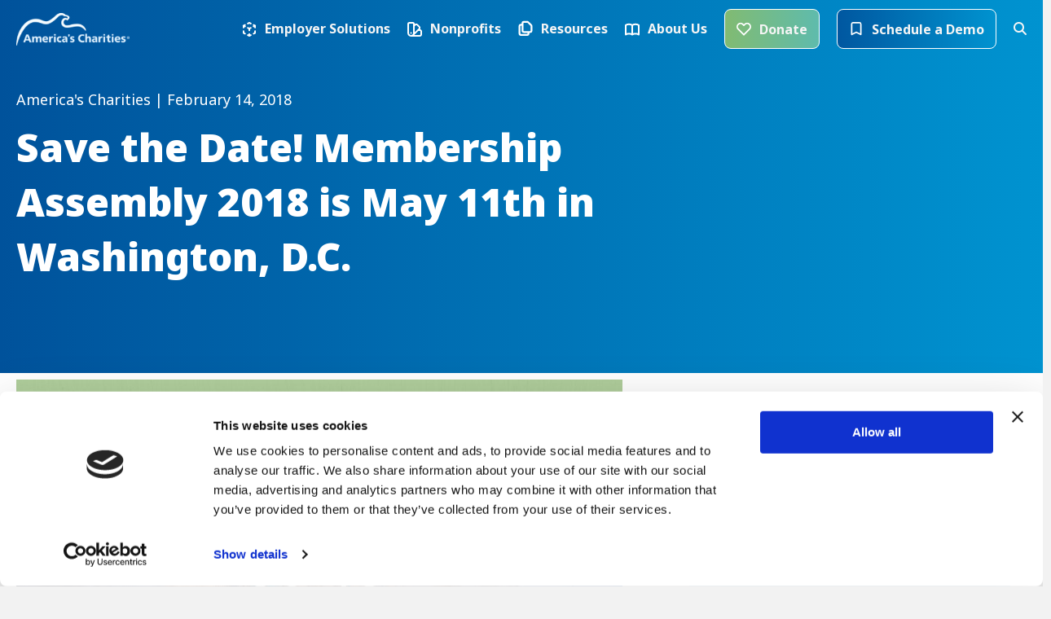

--- FILE ---
content_type: text/html; charset=UTF-8
request_url: https://www.charities.org/news/members-save-date-membership-assembly-2018-may-11th-washington-dc/
body_size: 93090
content:
<!DOCTYPE html>
<html lang="en-US">
<head>
<meta charset="UTF-8" />
<meta name='viewport' content='width=device-width, initial-scale=1.0' />
<meta http-equiv='X-UA-Compatible' content='IE=edge' /><script type="text/javascript">(window.NREUM||(NREUM={})).init={privacy:{cookies_enabled:true},ajax:{deny_list:["bam.nr-data.net"]},feature_flags:["soft_nav"],distributed_tracing:{enabled:true}};(window.NREUM||(NREUM={})).loader_config={agentID:"1120274923",accountID:"4333621",trustKey:"66686",xpid:"UAUEUlBRCRABVFVRBwEGUVAC",licenseKey:"NRJS-54d6803d331e586866c",applicationID:"1043001743",browserID:"1120274923"};;/*! For license information please see nr-loader-spa-1.305.0.min.js.LICENSE.txt */
(()=>{var e,t,r={384:(e,t,r)=>{"use strict";r.d(t,{NT:()=>s,US:()=>u,Zm:()=>a,bQ:()=>d,dV:()=>c,pV:()=>l});var n=r(6154),i=r(1863),o=r(1910);const s={beacon:"bam.nr-data.net",errorBeacon:"bam.nr-data.net"};function a(){return n.gm.NREUM||(n.gm.NREUM={}),void 0===n.gm.newrelic&&(n.gm.newrelic=n.gm.NREUM),n.gm.NREUM}function c(){let e=a();return e.o||(e.o={ST:n.gm.setTimeout,SI:n.gm.setImmediate||n.gm.setInterval,CT:n.gm.clearTimeout,XHR:n.gm.XMLHttpRequest,REQ:n.gm.Request,EV:n.gm.Event,PR:n.gm.Promise,MO:n.gm.MutationObserver,FETCH:n.gm.fetch,WS:n.gm.WebSocket},(0,o.i)(...Object.values(e.o))),e}function d(e,t){let r=a();r.initializedAgents??={},t.initializedAt={ms:(0,i.t)(),date:new Date},r.initializedAgents[e]=t}function u(e,t){a()[e]=t}function l(){return function(){let e=a();const t=e.info||{};e.info={beacon:s.beacon,errorBeacon:s.errorBeacon,...t}}(),function(){let e=a();const t=e.init||{};e.init={...t}}(),c(),function(){let e=a();const t=e.loader_config||{};e.loader_config={...t}}(),a()}},782:(e,t,r)=>{"use strict";r.d(t,{T:()=>n});const n=r(860).K7.pageViewTiming},860:(e,t,r)=>{"use strict";r.d(t,{$J:()=>u,K7:()=>c,P3:()=>d,XX:()=>i,Yy:()=>a,df:()=>o,qY:()=>n,v4:()=>s});const n="events",i="jserrors",o="browser/blobs",s="rum",a="browser/logs",c={ajax:"ajax",genericEvents:"generic_events",jserrors:i,logging:"logging",metrics:"metrics",pageAction:"page_action",pageViewEvent:"page_view_event",pageViewTiming:"page_view_timing",sessionReplay:"session_replay",sessionTrace:"session_trace",softNav:"soft_navigations",spa:"spa"},d={[c.pageViewEvent]:1,[c.pageViewTiming]:2,[c.metrics]:3,[c.jserrors]:4,[c.spa]:5,[c.ajax]:6,[c.sessionTrace]:7,[c.softNav]:8,[c.sessionReplay]:9,[c.logging]:10,[c.genericEvents]:11},u={[c.pageViewEvent]:s,[c.pageViewTiming]:n,[c.ajax]:n,[c.spa]:n,[c.softNav]:n,[c.metrics]:i,[c.jserrors]:i,[c.sessionTrace]:o,[c.sessionReplay]:o,[c.logging]:a,[c.genericEvents]:"ins"}},944:(e,t,r)=>{"use strict";r.d(t,{R:()=>i});var n=r(3241);function i(e,t){"function"==typeof console.debug&&(console.debug("New Relic Warning: https://github.com/newrelic/newrelic-browser-agent/blob/main/docs/warning-codes.md#".concat(e),t),(0,n.W)({agentIdentifier:null,drained:null,type:"data",name:"warn",feature:"warn",data:{code:e,secondary:t}}))}},993:(e,t,r)=>{"use strict";r.d(t,{A$:()=>o,ET:()=>s,TZ:()=>a,p_:()=>i});var n=r(860);const i={ERROR:"ERROR",WARN:"WARN",INFO:"INFO",DEBUG:"DEBUG",TRACE:"TRACE"},o={OFF:0,ERROR:1,WARN:2,INFO:3,DEBUG:4,TRACE:5},s="log",a=n.K7.logging},1687:(e,t,r)=>{"use strict";r.d(t,{Ak:()=>d,Ze:()=>f,x3:()=>u});var n=r(3241),i=r(7836),o=r(3606),s=r(860),a=r(2646);const c={};function d(e,t){const r={staged:!1,priority:s.P3[t]||0};l(e),c[e].get(t)||c[e].set(t,r)}function u(e,t){e&&c[e]&&(c[e].get(t)&&c[e].delete(t),p(e,t,!1),c[e].size&&h(e))}function l(e){if(!e)throw new Error("agentIdentifier required");c[e]||(c[e]=new Map)}function f(e="",t="feature",r=!1){if(l(e),!e||!c[e].get(t)||r)return p(e,t);c[e].get(t).staged=!0,h(e)}function h(e){const t=Array.from(c[e]);t.every(([e,t])=>t.staged)&&(t.sort((e,t)=>e[1].priority-t[1].priority),t.forEach(([t])=>{c[e].delete(t),p(e,t)}))}function p(e,t,r=!0){const s=e?i.ee.get(e):i.ee,c=o.i.handlers;if(!s.aborted&&s.backlog&&c){if((0,n.W)({agentIdentifier:e,type:"lifecycle",name:"drain",feature:t}),r){const e=s.backlog[t],r=c[t];if(r){for(let t=0;e&&t<e.length;++t)g(e[t],r);Object.entries(r).forEach(([e,t])=>{Object.values(t||{}).forEach(t=>{t[0]?.on&&t[0]?.context()instanceof a.y&&t[0].on(e,t[1])})})}}s.isolatedBacklog||delete c[t],s.backlog[t]=null,s.emit("drain-"+t,[])}}function g(e,t){var r=e[1];Object.values(t[r]||{}).forEach(t=>{var r=e[0];if(t[0]===r){var n=t[1],i=e[3],o=e[2];n.apply(i,o)}})}},1741:(e,t,r)=>{"use strict";r.d(t,{W:()=>o});var n=r(944),i=r(4261);class o{#e(e,...t){if(this[e]!==o.prototype[e])return this[e](...t);(0,n.R)(35,e)}addPageAction(e,t){return this.#e(i.hG,e,t)}register(e){return this.#e(i.eY,e)}recordCustomEvent(e,t){return this.#e(i.fF,e,t)}setPageViewName(e,t){return this.#e(i.Fw,e,t)}setCustomAttribute(e,t,r){return this.#e(i.cD,e,t,r)}noticeError(e,t){return this.#e(i.o5,e,t)}setUserId(e){return this.#e(i.Dl,e)}setApplicationVersion(e){return this.#e(i.nb,e)}setErrorHandler(e){return this.#e(i.bt,e)}addRelease(e,t){return this.#e(i.k6,e,t)}log(e,t){return this.#e(i.$9,e,t)}start(){return this.#e(i.d3)}finished(e){return this.#e(i.BL,e)}recordReplay(){return this.#e(i.CH)}pauseReplay(){return this.#e(i.Tb)}addToTrace(e){return this.#e(i.U2,e)}setCurrentRouteName(e){return this.#e(i.PA,e)}interaction(e){return this.#e(i.dT,e)}wrapLogger(e,t,r){return this.#e(i.Wb,e,t,r)}measure(e,t){return this.#e(i.V1,e,t)}consent(e){return this.#e(i.Pv,e)}}},1863:(e,t,r)=>{"use strict";function n(){return Math.floor(performance.now())}r.d(t,{t:()=>n})},1910:(e,t,r)=>{"use strict";r.d(t,{i:()=>o});var n=r(944);const i=new Map;function o(...e){return e.every(e=>{if(i.has(e))return i.get(e);const t="function"==typeof e?e.toString():"",r=t.includes("[native code]"),o=t.includes("nrWrapper");return r||o||(0,n.R)(64,e?.name||t),i.set(e,r),r})}},2555:(e,t,r)=>{"use strict";r.d(t,{D:()=>a,f:()=>s});var n=r(384),i=r(8122);const o={beacon:n.NT.beacon,errorBeacon:n.NT.errorBeacon,licenseKey:void 0,applicationID:void 0,sa:void 0,queueTime:void 0,applicationTime:void 0,ttGuid:void 0,user:void 0,account:void 0,product:void 0,extra:void 0,jsAttributes:{},userAttributes:void 0,atts:void 0,transactionName:void 0,tNamePlain:void 0};function s(e){try{return!!e.licenseKey&&!!e.errorBeacon&&!!e.applicationID}catch(e){return!1}}const a=e=>(0,i.a)(e,o)},2614:(e,t,r)=>{"use strict";r.d(t,{BB:()=>s,H3:()=>n,g:()=>d,iL:()=>c,tS:()=>a,uh:()=>i,wk:()=>o});const n="NRBA",i="SESSION",o=144e5,s=18e5,a={STARTED:"session-started",PAUSE:"session-pause",RESET:"session-reset",RESUME:"session-resume",UPDATE:"session-update"},c={SAME_TAB:"same-tab",CROSS_TAB:"cross-tab"},d={OFF:0,FULL:1,ERROR:2}},2646:(e,t,r)=>{"use strict";r.d(t,{y:()=>n});class n{constructor(e){this.contextId=e}}},2843:(e,t,r)=>{"use strict";r.d(t,{G:()=>o,u:()=>i});var n=r(3878);function i(e,t=!1,r,i){(0,n.DD)("visibilitychange",function(){if(t)return void("hidden"===document.visibilityState&&e());e(document.visibilityState)},r,i)}function o(e,t,r){(0,n.sp)("pagehide",e,t,r)}},3241:(e,t,r)=>{"use strict";r.d(t,{W:()=>o});var n=r(6154);const i="newrelic";function o(e={}){try{n.gm.dispatchEvent(new CustomEvent(i,{detail:e}))}catch(e){}}},3304:(e,t,r)=>{"use strict";r.d(t,{A:()=>o});var n=r(7836);const i=()=>{const e=new WeakSet;return(t,r)=>{if("object"==typeof r&&null!==r){if(e.has(r))return;e.add(r)}return r}};function o(e){try{return JSON.stringify(e,i())??""}catch(e){try{n.ee.emit("internal-error",[e])}catch(e){}return""}}},3333:(e,t,r)=>{"use strict";r.d(t,{$v:()=>u,TZ:()=>n,Xh:()=>c,Zp:()=>i,kd:()=>d,mq:()=>a,nf:()=>s,qN:()=>o});const n=r(860).K7.genericEvents,i=["auxclick","click","copy","keydown","paste","scrollend"],o=["focus","blur"],s=4,a=1e3,c=2e3,d=["PageAction","UserAction","BrowserPerformance"],u={RESOURCES:"experimental.resources",REGISTER:"register"}},3434:(e,t,r)=>{"use strict";r.d(t,{Jt:()=>o,YM:()=>d});var n=r(7836),i=r(5607);const o="nr@original:".concat(i.W),s=50;var a=Object.prototype.hasOwnProperty,c=!1;function d(e,t){return e||(e=n.ee),r.inPlace=function(e,t,n,i,o){n||(n="");const s="-"===n.charAt(0);for(let a=0;a<t.length;a++){const c=t[a],d=e[c];l(d)||(e[c]=r(d,s?c+n:n,i,c,o))}},r.flag=o,r;function r(t,r,n,c,d){return l(t)?t:(r||(r=""),nrWrapper[o]=t,function(e,t,r){if(Object.defineProperty&&Object.keys)try{return Object.keys(e).forEach(function(r){Object.defineProperty(t,r,{get:function(){return e[r]},set:function(t){return e[r]=t,t}})}),t}catch(e){u([e],r)}for(var n in e)a.call(e,n)&&(t[n]=e[n])}(t,nrWrapper,e),nrWrapper);function nrWrapper(){var o,a,l,f;let h;try{a=this,o=[...arguments],l="function"==typeof n?n(o,a):n||{}}catch(t){u([t,"",[o,a,c],l],e)}i(r+"start",[o,a,c],l,d);const p=performance.now();let g;try{return f=t.apply(a,o),g=performance.now(),f}catch(e){throw g=performance.now(),i(r+"err",[o,a,e],l,d),h=e,h}finally{const e=g-p,t={start:p,end:g,duration:e,isLongTask:e>=s,methodName:c,thrownError:h};t.isLongTask&&i("long-task",[t,a],l,d),i(r+"end",[o,a,f],l,d)}}}function i(r,n,i,o){if(!c||t){var s=c;c=!0;try{e.emit(r,n,i,t,o)}catch(t){u([t,r,n,i],e)}c=s}}}function u(e,t){t||(t=n.ee);try{t.emit("internal-error",e)}catch(e){}}function l(e){return!(e&&"function"==typeof e&&e.apply&&!e[o])}},3606:(e,t,r)=>{"use strict";r.d(t,{i:()=>o});var n=r(9908);o.on=s;var i=o.handlers={};function o(e,t,r,o){s(o||n.d,i,e,t,r)}function s(e,t,r,i,o){o||(o="feature"),e||(e=n.d);var s=t[o]=t[o]||{};(s[r]=s[r]||[]).push([e,i])}},3738:(e,t,r)=>{"use strict";r.d(t,{He:()=>i,Kp:()=>a,Lc:()=>d,Rz:()=>u,TZ:()=>n,bD:()=>o,d3:()=>s,jx:()=>l,sl:()=>f,uP:()=>c});const n=r(860).K7.sessionTrace,i="bstResource",o="resource",s="-start",a="-end",c="fn"+s,d="fn"+a,u="pushState",l=1e3,f=3e4},3785:(e,t,r)=>{"use strict";r.d(t,{R:()=>c,b:()=>d});var n=r(9908),i=r(1863),o=r(860),s=r(3969),a=r(993);function c(e,t,r={},c=a.p_.INFO,d,u=(0,i.t)()){(0,n.p)(s.xV,["API/logging/".concat(c.toLowerCase(),"/called")],void 0,o.K7.metrics,e),(0,n.p)(a.ET,[u,t,r,c,d],void 0,o.K7.logging,e)}function d(e){return"string"==typeof e&&Object.values(a.p_).some(t=>t===e.toUpperCase().trim())}},3878:(e,t,r)=>{"use strict";function n(e,t){return{capture:e,passive:!1,signal:t}}function i(e,t,r=!1,i){window.addEventListener(e,t,n(r,i))}function o(e,t,r=!1,i){document.addEventListener(e,t,n(r,i))}r.d(t,{DD:()=>o,jT:()=>n,sp:()=>i})},3962:(e,t,r)=>{"use strict";r.d(t,{AM:()=>s,O2:()=>l,OV:()=>o,Qu:()=>f,TZ:()=>c,ih:()=>h,pP:()=>a,t1:()=>u,tC:()=>i,wD:()=>d});var n=r(860);const i=["click","keydown","submit"],o="popstate",s="api",a="initialPageLoad",c=n.K7.softNav,d=5e3,u=500,l={INITIAL_PAGE_LOAD:"",ROUTE_CHANGE:1,UNSPECIFIED:2},f={INTERACTION:1,AJAX:2,CUSTOM_END:3,CUSTOM_TRACER:4},h={IP:"in progress",PF:"pending finish",FIN:"finished",CAN:"cancelled"}},3969:(e,t,r)=>{"use strict";r.d(t,{TZ:()=>n,XG:()=>a,rs:()=>i,xV:()=>s,z_:()=>o});const n=r(860).K7.metrics,i="sm",o="cm",s="storeSupportabilityMetrics",a="storeEventMetrics"},4234:(e,t,r)=>{"use strict";r.d(t,{W:()=>o});var n=r(7836),i=r(1687);class o{constructor(e,t){this.agentIdentifier=e,this.ee=n.ee.get(e),this.featureName=t,this.blocked=!1}deregisterDrain(){(0,i.x3)(this.agentIdentifier,this.featureName)}}},4261:(e,t,r)=>{"use strict";r.d(t,{$9:()=>u,BL:()=>c,CH:()=>p,Dl:()=>x,Fw:()=>w,PA:()=>v,Pl:()=>n,Pv:()=>A,Tb:()=>f,U2:()=>s,V1:()=>E,Wb:()=>T,bt:()=>y,cD:()=>b,d3:()=>R,dT:()=>d,eY:()=>g,fF:()=>h,hG:()=>o,hw:()=>i,k6:()=>a,nb:()=>m,o5:()=>l});const n="api-",i=n+"ixn-",o="addPageAction",s="addToTrace",a="addRelease",c="finished",d="interaction",u="log",l="noticeError",f="pauseReplay",h="recordCustomEvent",p="recordReplay",g="register",m="setApplicationVersion",v="setCurrentRouteName",b="setCustomAttribute",y="setErrorHandler",w="setPageViewName",x="setUserId",R="start",T="wrapLogger",E="measure",A="consent"},4387:(e,t,r)=>{"use strict";function n(e={}){return!(!e.id||!e.name)}function i(e){return"string"==typeof e&&e.trim().length<501||"number"==typeof e}function o(e,t){if(2!==t?.harvestEndpointVersion)return{};const r=t.agentRef.runtime.appMetadata.agents[0].entityGuid;return n(e)?{"source.id":e.id,"source.name":e.name,"source.type":e.type,"parent.id":e.parent?.id||r}:{"entity.guid":r,appId:t.agentRef.info.applicationID}}r.d(t,{Ux:()=>o,c7:()=>n,yo:()=>i})},5205:(e,t,r)=>{"use strict";r.d(t,{j:()=>_});var n=r(384),i=r(1741);var o=r(2555),s=r(3333);const a=e=>{if(!e||"string"!=typeof e)return!1;try{document.createDocumentFragment().querySelector(e)}catch{return!1}return!0};var c=r(2614),d=r(944),u=r(8122);const l="[data-nr-mask]",f=e=>(0,u.a)(e,(()=>{const e={feature_flags:[],experimental:{allow_registered_children:!1,resources:!1},mask_selector:"*",block_selector:"[data-nr-block]",mask_input_options:{color:!1,date:!1,"datetime-local":!1,email:!1,month:!1,number:!1,range:!1,search:!1,tel:!1,text:!1,time:!1,url:!1,week:!1,textarea:!1,select:!1,password:!0}};return{ajax:{deny_list:void 0,block_internal:!0,enabled:!0,autoStart:!0},api:{get allow_registered_children(){return e.feature_flags.includes(s.$v.REGISTER)||e.experimental.allow_registered_children},set allow_registered_children(t){e.experimental.allow_registered_children=t},duplicate_registered_data:!1},browser_consent_mode:{enabled:!1},distributed_tracing:{enabled:void 0,exclude_newrelic_header:void 0,cors_use_newrelic_header:void 0,cors_use_tracecontext_headers:void 0,allowed_origins:void 0},get feature_flags(){return e.feature_flags},set feature_flags(t){e.feature_flags=t},generic_events:{enabled:!0,autoStart:!0},harvest:{interval:30},jserrors:{enabled:!0,autoStart:!0},logging:{enabled:!0,autoStart:!0},metrics:{enabled:!0,autoStart:!0},obfuscate:void 0,page_action:{enabled:!0},page_view_event:{enabled:!0,autoStart:!0},page_view_timing:{enabled:!0,autoStart:!0},performance:{capture_marks:!1,capture_measures:!1,capture_detail:!0,resources:{get enabled(){return e.feature_flags.includes(s.$v.RESOURCES)||e.experimental.resources},set enabled(t){e.experimental.resources=t},asset_types:[],first_party_domains:[],ignore_newrelic:!0}},privacy:{cookies_enabled:!0},proxy:{assets:void 0,beacon:void 0},session:{expiresMs:c.wk,inactiveMs:c.BB},session_replay:{autoStart:!0,enabled:!1,preload:!1,sampling_rate:10,error_sampling_rate:100,collect_fonts:!1,inline_images:!1,fix_stylesheets:!0,mask_all_inputs:!0,get mask_text_selector(){return e.mask_selector},set mask_text_selector(t){a(t)?e.mask_selector="".concat(t,",").concat(l):""===t||null===t?e.mask_selector=l:(0,d.R)(5,t)},get block_class(){return"nr-block"},get ignore_class(){return"nr-ignore"},get mask_text_class(){return"nr-mask"},get block_selector(){return e.block_selector},set block_selector(t){a(t)?e.block_selector+=",".concat(t):""!==t&&(0,d.R)(6,t)},get mask_input_options(){return e.mask_input_options},set mask_input_options(t){t&&"object"==typeof t?e.mask_input_options={...t,password:!0}:(0,d.R)(7,t)}},session_trace:{enabled:!0,autoStart:!0},soft_navigations:{enabled:!0,autoStart:!0},spa:{enabled:!0,autoStart:!0},ssl:void 0,user_actions:{enabled:!0,elementAttributes:["id","className","tagName","type"]}}})());var h=r(6154),p=r(9324);let g=0;const m={buildEnv:p.F3,distMethod:p.Xs,version:p.xv,originTime:h.WN},v={consented:!1},b={appMetadata:{},get consented(){return this.session?.state?.consent||v.consented},set consented(e){v.consented=e},customTransaction:void 0,denyList:void 0,disabled:!1,harvester:void 0,isolatedBacklog:!1,isRecording:!1,loaderType:void 0,maxBytes:3e4,obfuscator:void 0,onerror:void 0,ptid:void 0,releaseIds:{},session:void 0,timeKeeper:void 0,registeredEntities:[],jsAttributesMetadata:{bytes:0},get harvestCount(){return++g}},y=e=>{const t=(0,u.a)(e,b),r=Object.keys(m).reduce((e,t)=>(e[t]={value:m[t],writable:!1,configurable:!0,enumerable:!0},e),{});return Object.defineProperties(t,r)};var w=r(5701);const x=e=>{const t=e.startsWith("http");e+="/",r.p=t?e:"https://"+e};var R=r(7836),T=r(3241);const E={accountID:void 0,trustKey:void 0,agentID:void 0,licenseKey:void 0,applicationID:void 0,xpid:void 0},A=e=>(0,u.a)(e,E),S=new Set;function _(e,t={},r,s){let{init:a,info:c,loader_config:d,runtime:u={},exposed:l=!0}=t;if(!c){const e=(0,n.pV)();a=e.init,c=e.info,d=e.loader_config}e.init=f(a||{}),e.loader_config=A(d||{}),c.jsAttributes??={},h.bv&&(c.jsAttributes.isWorker=!0),e.info=(0,o.D)(c);const p=e.init,g=[c.beacon,c.errorBeacon];S.has(e.agentIdentifier)||(p.proxy.assets&&(x(p.proxy.assets),g.push(p.proxy.assets)),p.proxy.beacon&&g.push(p.proxy.beacon),e.beacons=[...g],function(e){const t=(0,n.pV)();Object.getOwnPropertyNames(i.W.prototype).forEach(r=>{const n=i.W.prototype[r];if("function"!=typeof n||"constructor"===n)return;let o=t[r];e[r]&&!1!==e.exposed&&"micro-agent"!==e.runtime?.loaderType&&(t[r]=(...t)=>{const n=e[r](...t);return o?o(...t):n})})}(e),(0,n.US)("activatedFeatures",w.B),e.runSoftNavOverSpa&&=!0===p.soft_navigations.enabled&&p.feature_flags.includes("soft_nav")),u.denyList=[...p.ajax.deny_list||[],...p.ajax.block_internal?g:[]],u.ptid=e.agentIdentifier,u.loaderType=r,e.runtime=y(u),S.has(e.agentIdentifier)||(e.ee=R.ee.get(e.agentIdentifier),e.exposed=l,(0,T.W)({agentIdentifier:e.agentIdentifier,drained:!!w.B?.[e.agentIdentifier],type:"lifecycle",name:"initialize",feature:void 0,data:e.config})),S.add(e.agentIdentifier)}},5270:(e,t,r)=>{"use strict";r.d(t,{Aw:()=>s,SR:()=>o,rF:()=>a});var n=r(384),i=r(7767);function o(e){return!!(0,n.dV)().o.MO&&(0,i.V)(e)&&!0===e?.session_trace.enabled}function s(e){return!0===e?.session_replay.preload&&o(e)}function a(e,t){try{if("string"==typeof t?.type){if("password"===t.type.toLowerCase())return"*".repeat(e?.length||0);if(void 0!==t?.dataset?.nrUnmask||t?.classList?.contains("nr-unmask"))return e}}catch(e){}return"string"==typeof e?e.replace(/[\S]/g,"*"):"*".repeat(e?.length||0)}},5289:(e,t,r)=>{"use strict";r.d(t,{GG:()=>s,Qr:()=>c,sB:()=>a});var n=r(3878),i=r(6389);function o(){return"undefined"==typeof document||"complete"===document.readyState}function s(e,t){if(o())return e();const r=(0,i.J)(e),s=setInterval(()=>{o()&&(clearInterval(s),r())},500);(0,n.sp)("load",r,t)}function a(e){if(o())return e();(0,n.DD)("DOMContentLoaded",e)}function c(e){if(o())return e();(0,n.sp)("popstate",e)}},5607:(e,t,r)=>{"use strict";r.d(t,{W:()=>n});const n=(0,r(9566).bz)()},5701:(e,t,r)=>{"use strict";r.d(t,{B:()=>o,t:()=>s});var n=r(3241);const i=new Set,o={};function s(e,t){const r=t.agentIdentifier;o[r]??={},e&&"object"==typeof e&&(i.has(r)||(t.ee.emit("rumresp",[e]),o[r]=e,i.add(r),(0,n.W)({agentIdentifier:r,loaded:!0,drained:!0,type:"lifecycle",name:"load",feature:void 0,data:e})))}},6154:(e,t,r)=>{"use strict";r.d(t,{A4:()=>a,OF:()=>u,RI:()=>i,WN:()=>h,bv:()=>o,eN:()=>p,gm:()=>s,lR:()=>f,m:()=>d,mw:()=>c,sb:()=>l});var n=r(1863);const i="undefined"!=typeof window&&!!window.document,o="undefined"!=typeof WorkerGlobalScope&&("undefined"!=typeof self&&self instanceof WorkerGlobalScope&&self.navigator instanceof WorkerNavigator||"undefined"!=typeof globalThis&&globalThis instanceof WorkerGlobalScope&&globalThis.navigator instanceof WorkerNavigator),s=i?window:"undefined"!=typeof WorkerGlobalScope&&("undefined"!=typeof self&&self instanceof WorkerGlobalScope&&self||"undefined"!=typeof globalThis&&globalThis instanceof WorkerGlobalScope&&globalThis),a="complete"===s?.document?.readyState,c=Boolean("hidden"===s?.document?.visibilityState),d=""+s?.location,u=/iPad|iPhone|iPod/.test(s.navigator?.userAgent),l=u&&"undefined"==typeof SharedWorker,f=(()=>{const e=s.navigator?.userAgent?.match(/Firefox[/\s](\d+\.\d+)/);return Array.isArray(e)&&e.length>=2?+e[1]:0})(),h=Date.now()-(0,n.t)(),p=()=>"undefined"!=typeof PerformanceNavigationTiming&&s?.performance?.getEntriesByType("navigation")?.length>0},6344:(e,t,r)=>{"use strict";r.d(t,{BB:()=>u,Qb:()=>l,TZ:()=>i,Ug:()=>s,Vh:()=>o,_s:()=>a,bc:()=>d,yP:()=>c});var n=r(2614);const i=r(860).K7.sessionReplay,o="errorDuringReplay",s=.12,a={DomContentLoaded:0,Load:1,FullSnapshot:2,IncrementalSnapshot:3,Meta:4,Custom:5},c={[n.g.ERROR]:15e3,[n.g.FULL]:3e5,[n.g.OFF]:0},d={RESET:{message:"Session was reset",sm:"Reset"},IMPORT:{message:"Recorder failed to import",sm:"Import"},TOO_MANY:{message:"429: Too Many Requests",sm:"Too-Many"},TOO_BIG:{message:"Payload was too large",sm:"Too-Big"},CROSS_TAB:{message:"Session Entity was set to OFF on another tab",sm:"Cross-Tab"},ENTITLEMENTS:{message:"Session Replay is not allowed and will not be started",sm:"Entitlement"}},u=5e3,l={API:"api",RESUME:"resume",SWITCH_TO_FULL:"switchToFull",INITIALIZE:"initialize",PRELOAD:"preload"}},6389:(e,t,r)=>{"use strict";function n(e,t=500,r={}){const n=r?.leading||!1;let i;return(...r)=>{n&&void 0===i&&(e.apply(this,r),i=setTimeout(()=>{i=clearTimeout(i)},t)),n||(clearTimeout(i),i=setTimeout(()=>{e.apply(this,r)},t))}}function i(e){let t=!1;return(...r)=>{t||(t=!0,e.apply(this,r))}}r.d(t,{J:()=>i,s:()=>n})},6630:(e,t,r)=>{"use strict";r.d(t,{T:()=>n});const n=r(860).K7.pageViewEvent},6774:(e,t,r)=>{"use strict";r.d(t,{T:()=>n});const n=r(860).K7.jserrors},7295:(e,t,r)=>{"use strict";r.d(t,{Xv:()=>s,gX:()=>i,iW:()=>o});var n=[];function i(e){if(!e||o(e))return!1;if(0===n.length)return!0;for(var t=0;t<n.length;t++){var r=n[t];if("*"===r.hostname)return!1;if(a(r.hostname,e.hostname)&&c(r.pathname,e.pathname))return!1}return!0}function o(e){return void 0===e.hostname}function s(e){if(n=[],e&&e.length)for(var t=0;t<e.length;t++){let r=e[t];if(!r)continue;0===r.indexOf("http://")?r=r.substring(7):0===r.indexOf("https://")&&(r=r.substring(8));const i=r.indexOf("/");let o,s;i>0?(o=r.substring(0,i),s=r.substring(i)):(o=r,s="");let[a]=o.split(":");n.push({hostname:a,pathname:s})}}function a(e,t){return!(e.length>t.length)&&t.indexOf(e)===t.length-e.length}function c(e,t){return 0===e.indexOf("/")&&(e=e.substring(1)),0===t.indexOf("/")&&(t=t.substring(1)),""===e||e===t}},7378:(e,t,r)=>{"use strict";r.d(t,{$p:()=>R,BR:()=>b,Kp:()=>x,L3:()=>y,Lc:()=>c,NC:()=>o,SG:()=>u,TZ:()=>i,U6:()=>p,UT:()=>m,d3:()=>w,dT:()=>f,e5:()=>E,gx:()=>v,l9:()=>l,oW:()=>h,op:()=>g,rw:()=>d,tH:()=>A,uP:()=>a,wW:()=>T,xq:()=>s});var n=r(384);const i=r(860).K7.spa,o=["click","submit","keypress","keydown","keyup","change"],s=999,a="fn-start",c="fn-end",d="cb-start",u="api-ixn-",l="remaining",f="interaction",h="spaNode",p="jsonpNode",g="fetch-start",m="fetch-done",v="fetch-body-",b="jsonp-end",y=(0,n.dV)().o.ST,w="-start",x="-end",R="-body",T="cb"+x,E="jsTime",A="fetch"},7485:(e,t,r)=>{"use strict";r.d(t,{D:()=>i});var n=r(6154);function i(e){if(0===(e||"").indexOf("data:"))return{protocol:"data"};try{const t=new URL(e,location.href),r={port:t.port,hostname:t.hostname,pathname:t.pathname,search:t.search,protocol:t.protocol.slice(0,t.protocol.indexOf(":")),sameOrigin:t.protocol===n.gm?.location?.protocol&&t.host===n.gm?.location?.host};return r.port&&""!==r.port||("http:"===t.protocol&&(r.port="80"),"https:"===t.protocol&&(r.port="443")),r.pathname&&""!==r.pathname?r.pathname.startsWith("/")||(r.pathname="/".concat(r.pathname)):r.pathname="/",r}catch(e){return{}}}},7699:(e,t,r)=>{"use strict";r.d(t,{It:()=>o,KC:()=>a,No:()=>i,qh:()=>s});var n=r(860);const i=16e3,o=1e6,s="SESSION_ERROR",a={[n.K7.logging]:!0,[n.K7.genericEvents]:!1,[n.K7.jserrors]:!1,[n.K7.ajax]:!1}},7767:(e,t,r)=>{"use strict";r.d(t,{V:()=>i});var n=r(6154);const i=e=>n.RI&&!0===e?.privacy.cookies_enabled},7836:(e,t,r)=>{"use strict";r.d(t,{P:()=>a,ee:()=>c});var n=r(384),i=r(8990),o=r(2646),s=r(5607);const a="nr@context:".concat(s.W),c=function e(t,r){var n={},s={},u={},l=!1;try{l=16===r.length&&d.initializedAgents?.[r]?.runtime.isolatedBacklog}catch(e){}var f={on:p,addEventListener:p,removeEventListener:function(e,t){var r=n[e];if(!r)return;for(var i=0;i<r.length;i++)r[i]===t&&r.splice(i,1)},emit:function(e,r,n,i,o){!1!==o&&(o=!0);if(c.aborted&&!i)return;t&&o&&t.emit(e,r,n);var a=h(n);g(e).forEach(e=>{e.apply(a,r)});var d=v()[s[e]];d&&d.push([f,e,r,a]);return a},get:m,listeners:g,context:h,buffer:function(e,t){const r=v();if(t=t||"feature",f.aborted)return;Object.entries(e||{}).forEach(([e,n])=>{s[n]=t,t in r||(r[t]=[])})},abort:function(){f._aborted=!0,Object.keys(f.backlog).forEach(e=>{delete f.backlog[e]})},isBuffering:function(e){return!!v()[s[e]]},debugId:r,backlog:l?{}:t&&"object"==typeof t.backlog?t.backlog:{},isolatedBacklog:l};return Object.defineProperty(f,"aborted",{get:()=>{let e=f._aborted||!1;return e||(t&&(e=t.aborted),e)}}),f;function h(e){return e&&e instanceof o.y?e:e?(0,i.I)(e,a,()=>new o.y(a)):new o.y(a)}function p(e,t){n[e]=g(e).concat(t)}function g(e){return n[e]||[]}function m(t){return u[t]=u[t]||e(f,t)}function v(){return f.backlog}}(void 0,"globalEE"),d=(0,n.Zm)();d.ee||(d.ee=c)},8122:(e,t,r)=>{"use strict";r.d(t,{a:()=>i});var n=r(944);function i(e,t){try{if(!e||"object"!=typeof e)return(0,n.R)(3);if(!t||"object"!=typeof t)return(0,n.R)(4);const r=Object.create(Object.getPrototypeOf(t),Object.getOwnPropertyDescriptors(t)),o=0===Object.keys(r).length?e:r;for(let s in o)if(void 0!==e[s])try{if(null===e[s]){r[s]=null;continue}Array.isArray(e[s])&&Array.isArray(t[s])?r[s]=Array.from(new Set([...e[s],...t[s]])):"object"==typeof e[s]&&"object"==typeof t[s]?r[s]=i(e[s],t[s]):r[s]=e[s]}catch(e){r[s]||(0,n.R)(1,e)}return r}catch(e){(0,n.R)(2,e)}}},8139:(e,t,r)=>{"use strict";r.d(t,{u:()=>f});var n=r(7836),i=r(3434),o=r(8990),s=r(6154);const a={},c=s.gm.XMLHttpRequest,d="addEventListener",u="removeEventListener",l="nr@wrapped:".concat(n.P);function f(e){var t=function(e){return(e||n.ee).get("events")}(e);if(a[t.debugId]++)return t;a[t.debugId]=1;var r=(0,i.YM)(t,!0);function f(e){r.inPlace(e,[d,u],"-",p)}function p(e,t){return e[1]}return"getPrototypeOf"in Object&&(s.RI&&h(document,f),c&&h(c.prototype,f),h(s.gm,f)),t.on(d+"-start",function(e,t){var n=e[1];if(null!==n&&("function"==typeof n||"object"==typeof n)&&"newrelic"!==e[0]){var i=(0,o.I)(n,l,function(){var e={object:function(){if("function"!=typeof n.handleEvent)return;return n.handleEvent.apply(n,arguments)},function:n}[typeof n];return e?r(e,"fn-",null,e.name||"anonymous"):n});this.wrapped=e[1]=i}}),t.on(u+"-start",function(e){e[1]=this.wrapped||e[1]}),t}function h(e,t,...r){let n=e;for(;"object"==typeof n&&!Object.prototype.hasOwnProperty.call(n,d);)n=Object.getPrototypeOf(n);n&&t(n,...r)}},8374:(e,t,r)=>{r.nc=(()=>{try{return document?.currentScript?.nonce}catch(e){}return""})()},8990:(e,t,r)=>{"use strict";r.d(t,{I:()=>i});var n=Object.prototype.hasOwnProperty;function i(e,t,r){if(n.call(e,t))return e[t];var i=r();if(Object.defineProperty&&Object.keys)try{return Object.defineProperty(e,t,{value:i,writable:!0,enumerable:!1}),i}catch(e){}return e[t]=i,i}},9300:(e,t,r)=>{"use strict";r.d(t,{T:()=>n});const n=r(860).K7.ajax},9324:(e,t,r)=>{"use strict";r.d(t,{AJ:()=>s,F3:()=>i,Xs:()=>o,Yq:()=>a,xv:()=>n});const n="1.305.0",i="PROD",o="CDN",s="@newrelic/rrweb",a="1.0.1"},9566:(e,t,r)=>{"use strict";r.d(t,{LA:()=>a,ZF:()=>c,bz:()=>s,el:()=>d});var n=r(6154);const i="xxxxxxxx-xxxx-4xxx-yxxx-xxxxxxxxxxxx";function o(e,t){return e?15&e[t]:16*Math.random()|0}function s(){const e=n.gm?.crypto||n.gm?.msCrypto;let t,r=0;return e&&e.getRandomValues&&(t=e.getRandomValues(new Uint8Array(30))),i.split("").map(e=>"x"===e?o(t,r++).toString(16):"y"===e?(3&o()|8).toString(16):e).join("")}function a(e){const t=n.gm?.crypto||n.gm?.msCrypto;let r,i=0;t&&t.getRandomValues&&(r=t.getRandomValues(new Uint8Array(e)));const s=[];for(var a=0;a<e;a++)s.push(o(r,i++).toString(16));return s.join("")}function c(){return a(16)}function d(){return a(32)}},9908:(e,t,r)=>{"use strict";r.d(t,{d:()=>n,p:()=>i});var n=r(7836).ee.get("handle");function i(e,t,r,i,o){o?(o.buffer([e],i),o.emit(e,t,r)):(n.buffer([e],i),n.emit(e,t,r))}}},n={};function i(e){var t=n[e];if(void 0!==t)return t.exports;var o=n[e]={exports:{}};return r[e](o,o.exports,i),o.exports}i.m=r,i.d=(e,t)=>{for(var r in t)i.o(t,r)&&!i.o(e,r)&&Object.defineProperty(e,r,{enumerable:!0,get:t[r]})},i.f={},i.e=e=>Promise.all(Object.keys(i.f).reduce((t,r)=>(i.f[r](e,t),t),[])),i.u=e=>({212:"nr-spa-compressor",249:"nr-spa-recorder",478:"nr-spa"}[e]+"-1.305.0.min.js"),i.o=(e,t)=>Object.prototype.hasOwnProperty.call(e,t),e={},t="NRBA-1.305.0.PROD:",i.l=(r,n,o,s)=>{if(e[r])e[r].push(n);else{var a,c;if(void 0!==o)for(var d=document.getElementsByTagName("script"),u=0;u<d.length;u++){var l=d[u];if(l.getAttribute("src")==r||l.getAttribute("data-webpack")==t+o){a=l;break}}if(!a){c=!0;var f={478:"sha512-ThlgRmXNEfRleWOcB+rCg2BDhJEPTbSIevhrE8IsLDuMof3nL+qxiihoNdjZT5JNtI/4JlzSqBNZSthr7Y6ygA==",249:"sha512-JYoSmdH39Uy5+7v/V9QcH0TwfxIcuGfkLRkZyNpqzHTGe6HYLBcLnXqjgD0cL1mm1WoDp68dSb4IBw4AYptWMg==",212:"sha512-V28ikYA1K2MbjwepZ5YejkSD94BI6oApz0vZgLJBCNdsRiO5FmUQZ13g6LmHjh23nJcVW85Un5HkKn144Fak7A=="};(a=document.createElement("script")).charset="utf-8",i.nc&&a.setAttribute("nonce",i.nc),a.setAttribute("data-webpack",t+o),a.src=r,0!==a.src.indexOf(window.location.origin+"/")&&(a.crossOrigin="anonymous"),f[s]&&(a.integrity=f[s])}e[r]=[n];var h=(t,n)=>{a.onerror=a.onload=null,clearTimeout(p);var i=e[r];if(delete e[r],a.parentNode&&a.parentNode.removeChild(a),i&&i.forEach(e=>e(n)),t)return t(n)},p=setTimeout(h.bind(null,void 0,{type:"timeout",target:a}),12e4);a.onerror=h.bind(null,a.onerror),a.onload=h.bind(null,a.onload),c&&document.head.appendChild(a)}},i.r=e=>{"undefined"!=typeof Symbol&&Symbol.toStringTag&&Object.defineProperty(e,Symbol.toStringTag,{value:"Module"}),Object.defineProperty(e,"__esModule",{value:!0})},i.p="https://js-agent.newrelic.com/",(()=>{var e={38:0,788:0};i.f.j=(t,r)=>{var n=i.o(e,t)?e[t]:void 0;if(0!==n)if(n)r.push(n[2]);else{var o=new Promise((r,i)=>n=e[t]=[r,i]);r.push(n[2]=o);var s=i.p+i.u(t),a=new Error;i.l(s,r=>{if(i.o(e,t)&&(0!==(n=e[t])&&(e[t]=void 0),n)){var o=r&&("load"===r.type?"missing":r.type),s=r&&r.target&&r.target.src;a.message="Loading chunk "+t+" failed.\n("+o+": "+s+")",a.name="ChunkLoadError",a.type=o,a.request=s,n[1](a)}},"chunk-"+t,t)}};var t=(t,r)=>{var n,o,[s,a,c]=r,d=0;if(s.some(t=>0!==e[t])){for(n in a)i.o(a,n)&&(i.m[n]=a[n]);if(c)c(i)}for(t&&t(r);d<s.length;d++)o=s[d],i.o(e,o)&&e[o]&&e[o][0](),e[o]=0},r=self["webpackChunk:NRBA-1.305.0.PROD"]=self["webpackChunk:NRBA-1.305.0.PROD"]||[];r.forEach(t.bind(null,0)),r.push=t.bind(null,r.push.bind(r))})(),(()=>{"use strict";i(8374);var e=i(9566),t=i(1741);class r extends t.W{agentIdentifier=(0,e.LA)(16)}var n=i(860);const o=Object.values(n.K7);var s=i(5205);var a=i(9908),c=i(1863),d=i(4261),u=i(3241),l=i(944),f=i(5701),h=i(3969);function p(e,t,i,o){const s=o||i;!s||s[e]&&s[e]!==r.prototype[e]||(s[e]=function(){(0,a.p)(h.xV,["API/"+e+"/called"],void 0,n.K7.metrics,i.ee),(0,u.W)({agentIdentifier:i.agentIdentifier,drained:!!f.B?.[i.agentIdentifier],type:"data",name:"api",feature:d.Pl+e,data:{}});try{return t.apply(this,arguments)}catch(e){(0,l.R)(23,e)}})}function g(e,t,r,n,i){const o=e.info;null===r?delete o.jsAttributes[t]:o.jsAttributes[t]=r,(i||null===r)&&(0,a.p)(d.Pl+n,[(0,c.t)(),t,r],void 0,"session",e.ee)}var m=i(1687),v=i(4234),b=i(5289),y=i(6154),w=i(5270),x=i(7767),R=i(6389),T=i(7699);class E extends v.W{constructor(e,t){super(e.agentIdentifier,t),this.agentRef=e,this.abortHandler=void 0,this.featAggregate=void 0,this.loadedSuccessfully=void 0,this.onAggregateImported=new Promise(e=>{this.loadedSuccessfully=e}),this.deferred=Promise.resolve(),!1===e.init[this.featureName].autoStart?this.deferred=new Promise((t,r)=>{this.ee.on("manual-start-all",(0,R.J)(()=>{(0,m.Ak)(e.agentIdentifier,this.featureName),t()}))}):(0,m.Ak)(e.agentIdentifier,t)}importAggregator(e,t,r={}){if(this.featAggregate)return;const n=async()=>{let n;await this.deferred;try{if((0,x.V)(e.init)){const{setupAgentSession:t}=await i.e(478).then(i.bind(i,8766));n=t(e)}}catch(e){(0,l.R)(20,e),this.ee.emit("internal-error",[e]),(0,a.p)(T.qh,[e],void 0,this.featureName,this.ee)}try{if(!this.#t(this.featureName,n,e.init))return(0,m.Ze)(this.agentIdentifier,this.featureName),void this.loadedSuccessfully(!1);const{Aggregate:i}=await t();this.featAggregate=new i(e,r),e.runtime.harvester.initializedAggregates.push(this.featAggregate),this.loadedSuccessfully(!0)}catch(e){(0,l.R)(34,e),this.abortHandler?.(),(0,m.Ze)(this.agentIdentifier,this.featureName,!0),this.loadedSuccessfully(!1),this.ee&&this.ee.abort()}};y.RI?(0,b.GG)(()=>n(),!0):n()}#t(e,t,r){if(this.blocked)return!1;switch(e){case n.K7.sessionReplay:return(0,w.SR)(r)&&!!t;case n.K7.sessionTrace:return!!t;default:return!0}}}var A=i(6630),S=i(2614);class _ extends E{static featureName=A.T;constructor(e){var t;super(e,A.T),this.setupInspectionEvents(e.agentIdentifier),t=e,p(d.Fw,function(e,r){"string"==typeof e&&("/"!==e.charAt(0)&&(e="/"+e),t.runtime.customTransaction=(r||"http://custom.transaction")+e,(0,a.p)(d.Pl+d.Fw,[(0,c.t)()],void 0,void 0,t.ee))},t),this.importAggregator(e,()=>i.e(478).then(i.bind(i,2467)))}setupInspectionEvents(e){const t=(t,r)=>{t&&(0,u.W)({agentIdentifier:e,timeStamp:t.timeStamp,loaded:"complete"===t.target.readyState,type:"window",name:r,data:t.target.location+""})};(0,b.sB)(e=>{t(e,"DOMContentLoaded")}),(0,b.GG)(e=>{t(e,"load")}),(0,b.Qr)(e=>{t(e,"navigate")}),this.ee.on(S.tS.UPDATE,(t,r)=>{(0,u.W)({agentIdentifier:e,type:"lifecycle",name:"session",data:r})})}}var O=i(384);var N=i(2843),I=i(782);class P extends E{static featureName=I.T;constructor(e){super(e,I.T),y.RI&&((0,N.u)(()=>(0,a.p)("docHidden",[(0,c.t)()],void 0,I.T,this.ee),!0),(0,N.G)(()=>(0,a.p)("winPagehide",[(0,c.t)()],void 0,I.T,this.ee)),this.importAggregator(e,()=>i.e(478).then(i.bind(i,9917))))}}class j extends E{static featureName=h.TZ;constructor(e){super(e,h.TZ),y.RI&&document.addEventListener("securitypolicyviolation",e=>{(0,a.p)(h.xV,["Generic/CSPViolation/Detected"],void 0,this.featureName,this.ee)}),this.importAggregator(e,()=>i.e(478).then(i.bind(i,6555)))}}var k=i(6774),C=i(3878),D=i(3304);class L{constructor(e,t,r,n,i){this.name="UncaughtError",this.message="string"==typeof e?e:(0,D.A)(e),this.sourceURL=t,this.line=r,this.column=n,this.__newrelic=i}}function M(e){return K(e)?e:new L(void 0!==e?.message?e.message:e,e?.filename||e?.sourceURL,e?.lineno||e?.line,e?.colno||e?.col,e?.__newrelic,e?.cause)}function H(e){const t="Unhandled Promise Rejection: ";if(!e?.reason)return;if(K(e.reason)){try{e.reason.message.startsWith(t)||(e.reason.message=t+e.reason.message)}catch(e){}return M(e.reason)}const r=M(e.reason);return(r.message||"").startsWith(t)||(r.message=t+r.message),r}function B(e){if(e.error instanceof SyntaxError&&!/:\d+$/.test(e.error.stack?.trim())){const t=new L(e.message,e.filename,e.lineno,e.colno,e.error.__newrelic,e.cause);return t.name=SyntaxError.name,t}return K(e.error)?e.error:M(e)}function K(e){return e instanceof Error&&!!e.stack}function W(e,t,r,i,o=(0,c.t)()){"string"==typeof e&&(e=new Error(e)),(0,a.p)("err",[e,o,!1,t,r.runtime.isRecording,void 0,i],void 0,n.K7.jserrors,r.ee),(0,a.p)("uaErr",[],void 0,n.K7.genericEvents,r.ee)}var U=i(4387),F=i(993),V=i(3785);function G(e,{customAttributes:t={},level:r=F.p_.INFO}={},n,i,o=(0,c.t)()){(0,V.R)(n.ee,e,t,r,i,o)}function z(e,t,r,i,o=(0,c.t)()){(0,a.p)(d.Pl+d.hG,[o,e,t,i],void 0,n.K7.genericEvents,r.ee)}function Z(e,t,r,i,o=(0,c.t)()){const{start:s,end:u,customAttributes:f}=t||{},h={customAttributes:f||{}};if("object"!=typeof h.customAttributes||"string"!=typeof e||0===e.length)return void(0,l.R)(57);const p=(e,t)=>null==e?t:"number"==typeof e?e:e instanceof PerformanceMark?e.startTime:Number.NaN;if(h.start=p(s,0),h.end=p(u,o),Number.isNaN(h.start)||Number.isNaN(h.end))(0,l.R)(57);else{if(h.duration=h.end-h.start,!(h.duration<0))return(0,a.p)(d.Pl+d.V1,[h,e,i],void 0,n.K7.genericEvents,r.ee),h;(0,l.R)(58)}}function q(e,t={},r,i,o=(0,c.t)()){(0,a.p)(d.Pl+d.fF,[o,e,t,i],void 0,n.K7.genericEvents,r.ee)}function X(e){p(d.eY,function(t){return Y(e,t)},e)}function Y(e,t,r){const i={};(0,l.R)(54,"newrelic.register"),t||={},t.type="MFE",t.licenseKey||=e.info.licenseKey,t.blocked=!1,t.parent=r||{};let o=()=>{};const s=e.runtime.registeredEntities,d=s.find(({metadata:{target:{id:e,name:r}}})=>e===t.id);if(d)return d.metadata.target.name!==t.name&&(d.metadata.target.name=t.name),d;const u=e=>{t.blocked=!0,o=e};e.init.api.allow_registered_children||u((0,R.J)(()=>(0,l.R)(55))),(0,U.c7)(t)||u((0,R.J)(()=>(0,l.R)(48,t))),(0,U.yo)(t.id)&&(0,U.yo)(t.name)||u((0,R.J)(()=>(0,l.R)(48,t)));const f={addPageAction:(r,n={})=>m(z,[r,{...i,...n},e],t),log:(r,n={})=>m(G,[r,{...n,customAttributes:{...i,...n.customAttributes||{}}},e],t),measure:(r,n={})=>m(Z,[r,{...n,customAttributes:{...i,...n.customAttributes||{}}},e],t),noticeError:(r,n={})=>m(W,[r,{...i,...n},e],t),register:(t={})=>m(Y,[e,t],f.metadata.target),recordCustomEvent:(r,n={})=>m(q,[r,{...i,...n},e],t),setApplicationVersion:e=>g("application.version",e),setCustomAttribute:(e,t)=>g(e,t),setUserId:e=>g("enduser.id",e),metadata:{customAttributes:i,target:t}},p=()=>(t.blocked&&o(),t.blocked);p()||s.push(f);const g=(e,t)=>{p()||(i[e]=t)},m=(t,r,i)=>{if(p())return;const o=(0,c.t)();(0,a.p)(h.xV,["API/register/".concat(t.name,"/called")],void 0,n.K7.metrics,e.ee);try{return e.init.api.duplicate_registered_data&&"register"!==t.name&&t(...r,void 0,o),t(...r,i,o)}catch(e){(0,l.R)(50,e)}};return f}class J extends E{static featureName=k.T;constructor(e){var t;super(e,k.T),t=e,p(d.o5,(e,r)=>W(e,r,t),t),function(e){p(d.bt,function(t){e.runtime.onerror=t},e)}(e),function(e){let t=0;p(d.k6,function(e,r){++t>10||(this.runtime.releaseIds[e.slice(-200)]=(""+r).slice(-200))},e)}(e),X(e);try{this.removeOnAbort=new AbortController}catch(e){}this.ee.on("internal-error",(t,r)=>{this.abortHandler&&(0,a.p)("ierr",[M(t),(0,c.t)(),!0,{},e.runtime.isRecording,r],void 0,this.featureName,this.ee)}),y.gm.addEventListener("unhandledrejection",t=>{this.abortHandler&&(0,a.p)("err",[H(t),(0,c.t)(),!1,{unhandledPromiseRejection:1},e.runtime.isRecording],void 0,this.featureName,this.ee)},(0,C.jT)(!1,this.removeOnAbort?.signal)),y.gm.addEventListener("error",t=>{this.abortHandler&&(0,a.p)("err",[B(t),(0,c.t)(),!1,{},e.runtime.isRecording],void 0,this.featureName,this.ee)},(0,C.jT)(!1,this.removeOnAbort?.signal)),this.abortHandler=this.#r,this.importAggregator(e,()=>i.e(478).then(i.bind(i,2176)))}#r(){this.removeOnAbort?.abort(),this.abortHandler=void 0}}var Q=i(8990);let ee=1;function te(e){const t=typeof e;return!e||"object"!==t&&"function"!==t?-1:e===y.gm?0:(0,Q.I)(e,"nr@id",function(){return ee++})}function re(e){if("string"==typeof e&&e.length)return e.length;if("object"==typeof e){if("undefined"!=typeof ArrayBuffer&&e instanceof ArrayBuffer&&e.byteLength)return e.byteLength;if("undefined"!=typeof Blob&&e instanceof Blob&&e.size)return e.size;if(!("undefined"!=typeof FormData&&e instanceof FormData))try{return(0,D.A)(e).length}catch(e){return}}}var ne=i(8139),ie=i(7836),oe=i(3434);const se={},ae=["open","send"];function ce(e){var t=e||ie.ee;const r=function(e){return(e||ie.ee).get("xhr")}(t);if(void 0===y.gm.XMLHttpRequest)return r;if(se[r.debugId]++)return r;se[r.debugId]=1,(0,ne.u)(t);var n=(0,oe.YM)(r),i=y.gm.XMLHttpRequest,o=y.gm.MutationObserver,s=y.gm.Promise,a=y.gm.setInterval,c="readystatechange",d=["onload","onerror","onabort","onloadstart","onloadend","onprogress","ontimeout"],u=[],f=y.gm.XMLHttpRequest=function(e){const t=new i(e),o=r.context(t);try{r.emit("new-xhr",[t],o),t.addEventListener(c,(s=o,function(){var e=this;e.readyState>3&&!s.resolved&&(s.resolved=!0,r.emit("xhr-resolved",[],e)),n.inPlace(e,d,"fn-",b)}),(0,C.jT)(!1))}catch(e){(0,l.R)(15,e);try{r.emit("internal-error",[e])}catch(e){}}var s;return t};function h(e,t){n.inPlace(t,["onreadystatechange"],"fn-",b)}if(function(e,t){for(var r in e)t[r]=e[r]}(i,f),f.prototype=i.prototype,n.inPlace(f.prototype,ae,"-xhr-",b),r.on("send-xhr-start",function(e,t){h(e,t),function(e){u.push(e),o&&(p?p.then(v):a?a(v):(g=-g,m.data=g))}(t)}),r.on("open-xhr-start",h),o){var p=s&&s.resolve();if(!a&&!s){var g=1,m=document.createTextNode(g);new o(v).observe(m,{characterData:!0})}}else t.on("fn-end",function(e){e[0]&&e[0].type===c||v()});function v(){for(var e=0;e<u.length;e++)h(0,u[e]);u.length&&(u=[])}function b(e,t){return t}return r}var de="fetch-",ue=de+"body-",le=["arrayBuffer","blob","json","text","formData"],fe=y.gm.Request,he=y.gm.Response,pe="prototype";const ge={};function me(e){const t=function(e){return(e||ie.ee).get("fetch")}(e);if(!(fe&&he&&y.gm.fetch))return t;if(ge[t.debugId]++)return t;function r(e,r,n){var i=e[r];"function"==typeof i&&(e[r]=function(){var e,r=[...arguments],o={};t.emit(n+"before-start",[r],o),o[ie.P]&&o[ie.P].dt&&(e=o[ie.P].dt);var s=i.apply(this,r);return t.emit(n+"start",[r,e],s),s.then(function(e){return t.emit(n+"end",[null,e],s),e},function(e){throw t.emit(n+"end",[e],s),e})})}return ge[t.debugId]=1,le.forEach(e=>{r(fe[pe],e,ue),r(he[pe],e,ue)}),r(y.gm,"fetch",de),t.on(de+"end",function(e,r){var n=this;if(r){var i=r.headers.get("content-length");null!==i&&(n.rxSize=i),t.emit(de+"done",[null,r],n)}else t.emit(de+"done",[e],n)}),t}var ve=i(7485);class be{constructor(e){this.agentRef=e}generateTracePayload(t){const r=this.agentRef.loader_config;if(!this.shouldGenerateTrace(t)||!r)return null;var n=(r.accountID||"").toString()||null,i=(r.agentID||"").toString()||null,o=(r.trustKey||"").toString()||null;if(!n||!i)return null;var s=(0,e.ZF)(),a=(0,e.el)(),c=Date.now(),d={spanId:s,traceId:a,timestamp:c};return(t.sameOrigin||this.isAllowedOrigin(t)&&this.useTraceContextHeadersForCors())&&(d.traceContextParentHeader=this.generateTraceContextParentHeader(s,a),d.traceContextStateHeader=this.generateTraceContextStateHeader(s,c,n,i,o)),(t.sameOrigin&&!this.excludeNewrelicHeader()||!t.sameOrigin&&this.isAllowedOrigin(t)&&this.useNewrelicHeaderForCors())&&(d.newrelicHeader=this.generateTraceHeader(s,a,c,n,i,o)),d}generateTraceContextParentHeader(e,t){return"00-"+t+"-"+e+"-01"}generateTraceContextStateHeader(e,t,r,n,i){return i+"@nr=0-1-"+r+"-"+n+"-"+e+"----"+t}generateTraceHeader(e,t,r,n,i,o){if(!("function"==typeof y.gm?.btoa))return null;var s={v:[0,1],d:{ty:"Browser",ac:n,ap:i,id:e,tr:t,ti:r}};return o&&n!==o&&(s.d.tk=o),btoa((0,D.A)(s))}shouldGenerateTrace(e){return this.agentRef.init?.distributed_tracing?.enabled&&this.isAllowedOrigin(e)}isAllowedOrigin(e){var t=!1;const r=this.agentRef.init?.distributed_tracing;if(e.sameOrigin)t=!0;else if(r?.allowed_origins instanceof Array)for(var n=0;n<r.allowed_origins.length;n++){var i=(0,ve.D)(r.allowed_origins[n]);if(e.hostname===i.hostname&&e.protocol===i.protocol&&e.port===i.port){t=!0;break}}return t}excludeNewrelicHeader(){var e=this.agentRef.init?.distributed_tracing;return!!e&&!!e.exclude_newrelic_header}useNewrelicHeaderForCors(){var e=this.agentRef.init?.distributed_tracing;return!!e&&!1!==e.cors_use_newrelic_header}useTraceContextHeadersForCors(){var e=this.agentRef.init?.distributed_tracing;return!!e&&!!e.cors_use_tracecontext_headers}}var ye=i(9300),we=i(7295);function xe(e){return"string"==typeof e?e:e instanceof(0,O.dV)().o.REQ?e.url:y.gm?.URL&&e instanceof URL?e.href:void 0}var Re=["load","error","abort","timeout"],Te=Re.length,Ee=(0,O.dV)().o.REQ,Ae=(0,O.dV)().o.XHR;const Se="X-NewRelic-App-Data";class _e extends E{static featureName=ye.T;constructor(e){super(e,ye.T),this.dt=new be(e),this.handler=(e,t,r,n)=>(0,a.p)(e,t,r,n,this.ee);try{const e={xmlhttprequest:"xhr",fetch:"fetch",beacon:"beacon"};y.gm?.performance?.getEntriesByType("resource").forEach(t=>{if(t.initiatorType in e&&0!==t.responseStatus){const r={status:t.responseStatus},i={rxSize:t.transferSize,duration:Math.floor(t.duration),cbTime:0};Oe(r,t.name),this.handler("xhr",[r,i,t.startTime,t.responseEnd,e[t.initiatorType]],void 0,n.K7.ajax)}})}catch(e){}me(this.ee),ce(this.ee),function(e,t,r,i){function o(e){var t=this;t.totalCbs=0,t.called=0,t.cbTime=0,t.end=E,t.ended=!1,t.xhrGuids={},t.lastSize=null,t.loadCaptureCalled=!1,t.params=this.params||{},t.metrics=this.metrics||{},t.latestLongtaskEnd=0,e.addEventListener("load",function(r){A(t,e)},(0,C.jT)(!1)),y.lR||e.addEventListener("progress",function(e){t.lastSize=e.loaded},(0,C.jT)(!1))}function s(e){this.params={method:e[0]},Oe(this,e[1]),this.metrics={}}function d(t,r){e.loader_config.xpid&&this.sameOrigin&&r.setRequestHeader("X-NewRelic-ID",e.loader_config.xpid);var n=i.generateTracePayload(this.parsedOrigin);if(n){var o=!1;n.newrelicHeader&&(r.setRequestHeader("newrelic",n.newrelicHeader),o=!0),n.traceContextParentHeader&&(r.setRequestHeader("traceparent",n.traceContextParentHeader),n.traceContextStateHeader&&r.setRequestHeader("tracestate",n.traceContextStateHeader),o=!0),o&&(this.dt=n)}}function u(e,r){var n=this.metrics,i=e[0],o=this;if(n&&i){var s=re(i);s&&(n.txSize=s)}this.startTime=(0,c.t)(),this.body=i,this.listener=function(e){try{"abort"!==e.type||o.loadCaptureCalled||(o.params.aborted=!0),("load"!==e.type||o.called===o.totalCbs&&(o.onloadCalled||"function"!=typeof r.onload)&&"function"==typeof o.end)&&o.end(r)}catch(e){try{t.emit("internal-error",[e])}catch(e){}}};for(var a=0;a<Te;a++)r.addEventListener(Re[a],this.listener,(0,C.jT)(!1))}function l(e,t,r){this.cbTime+=e,t?this.onloadCalled=!0:this.called+=1,this.called!==this.totalCbs||!this.onloadCalled&&"function"==typeof r.onload||"function"!=typeof this.end||this.end(r)}function f(e,t){var r=""+te(e)+!!t;this.xhrGuids&&!this.xhrGuids[r]&&(this.xhrGuids[r]=!0,this.totalCbs+=1)}function p(e,t){var r=""+te(e)+!!t;this.xhrGuids&&this.xhrGuids[r]&&(delete this.xhrGuids[r],this.totalCbs-=1)}function g(){this.endTime=(0,c.t)()}function m(e,r){r instanceof Ae&&"load"===e[0]&&t.emit("xhr-load-added",[e[1],e[2]],r)}function v(e,r){r instanceof Ae&&"load"===e[0]&&t.emit("xhr-load-removed",[e[1],e[2]],r)}function b(e,t,r){t instanceof Ae&&("onload"===r&&(this.onload=!0),("load"===(e[0]&&e[0].type)||this.onload)&&(this.xhrCbStart=(0,c.t)()))}function w(e,r){this.xhrCbStart&&t.emit("xhr-cb-time",[(0,c.t)()-this.xhrCbStart,this.onload,r],r)}function x(e){var t,r=e[1]||{};if("string"==typeof e[0]?0===(t=e[0]).length&&y.RI&&(t=""+y.gm.location.href):e[0]&&e[0].url?t=e[0].url:y.gm?.URL&&e[0]&&e[0]instanceof URL?t=e[0].href:"function"==typeof e[0].toString&&(t=e[0].toString()),"string"==typeof t&&0!==t.length){t&&(this.parsedOrigin=(0,ve.D)(t),this.sameOrigin=this.parsedOrigin.sameOrigin);var n=i.generateTracePayload(this.parsedOrigin);if(n&&(n.newrelicHeader||n.traceContextParentHeader))if(e[0]&&e[0].headers)a(e[0].headers,n)&&(this.dt=n);else{var o={};for(var s in r)o[s]=r[s];o.headers=new Headers(r.headers||{}),a(o.headers,n)&&(this.dt=n),e.length>1?e[1]=o:e.push(o)}}function a(e,t){var r=!1;return t.newrelicHeader&&(e.set("newrelic",t.newrelicHeader),r=!0),t.traceContextParentHeader&&(e.set("traceparent",t.traceContextParentHeader),t.traceContextStateHeader&&e.set("tracestate",t.traceContextStateHeader),r=!0),r}}function R(e,t){this.params={},this.metrics={},this.startTime=(0,c.t)(),this.dt=t,e.length>=1&&(this.target=e[0]),e.length>=2&&(this.opts=e[1]);var r=this.opts||{},n=this.target;Oe(this,xe(n));var i=(""+(n&&n instanceof Ee&&n.method||r.method||"GET")).toUpperCase();this.params.method=i,this.body=r.body,this.txSize=re(r.body)||0}function T(e,t){if(this.endTime=(0,c.t)(),this.params||(this.params={}),(0,we.iW)(this.params))return;let i;this.params.status=t?t.status:0,"string"==typeof this.rxSize&&this.rxSize.length>0&&(i=+this.rxSize);const o={txSize:this.txSize,rxSize:i,duration:(0,c.t)()-this.startTime};r("xhr",[this.params,o,this.startTime,this.endTime,"fetch"],this,n.K7.ajax)}function E(e){const t=this.params,i=this.metrics;if(!this.ended){this.ended=!0;for(let t=0;t<Te;t++)e.removeEventListener(Re[t],this.listener,!1);t.aborted||(0,we.iW)(t)||(i.duration=(0,c.t)()-this.startTime,this.loadCaptureCalled||4!==e.readyState?null==t.status&&(t.status=0):A(this,e),i.cbTime=this.cbTime,r("xhr",[t,i,this.startTime,this.endTime,"xhr"],this,n.K7.ajax))}}function A(e,r){e.params.status=r.status;var i=function(e,t){var r=e.responseType;return"json"===r&&null!==t?t:"arraybuffer"===r||"blob"===r||"json"===r?re(e.response):"text"===r||""===r||void 0===r?re(e.responseText):void 0}(r,e.lastSize);if(i&&(e.metrics.rxSize=i),e.sameOrigin&&r.getAllResponseHeaders().indexOf(Se)>=0){var o=r.getResponseHeader(Se);o&&((0,a.p)(h.rs,["Ajax/CrossApplicationTracing/Header/Seen"],void 0,n.K7.metrics,t),e.params.cat=o.split(", ").pop())}e.loadCaptureCalled=!0}t.on("new-xhr",o),t.on("open-xhr-start",s),t.on("open-xhr-end",d),t.on("send-xhr-start",u),t.on("xhr-cb-time",l),t.on("xhr-load-added",f),t.on("xhr-load-removed",p),t.on("xhr-resolved",g),t.on("addEventListener-end",m),t.on("removeEventListener-end",v),t.on("fn-end",w),t.on("fetch-before-start",x),t.on("fetch-start",R),t.on("fn-start",b),t.on("fetch-done",T)}(e,this.ee,this.handler,this.dt),this.importAggregator(e,()=>i.e(478).then(i.bind(i,3845)))}}function Oe(e,t){var r=(0,ve.D)(t),n=e.params||e;n.hostname=r.hostname,n.port=r.port,n.protocol=r.protocol,n.host=r.hostname+":"+r.port,n.pathname=r.pathname,e.parsedOrigin=r,e.sameOrigin=r.sameOrigin}const Ne={},Ie=["pushState","replaceState"];function Pe(e){const t=function(e){return(e||ie.ee).get("history")}(e);return!y.RI||Ne[t.debugId]++||(Ne[t.debugId]=1,(0,oe.YM)(t).inPlace(window.history,Ie,"-")),t}var je=i(3738);function ke(e){p(d.BL,function(t=Date.now()){const r=t-y.WN;r<0&&(0,l.R)(62,t),(0,a.p)(h.XG,[d.BL,{time:r}],void 0,n.K7.metrics,e.ee),e.addToTrace({name:d.BL,start:t,origin:"nr"}),(0,a.p)(d.Pl+d.hG,[r,d.BL],void 0,n.K7.genericEvents,e.ee)},e)}const{He:Ce,bD:De,d3:Le,Kp:Me,TZ:He,Lc:Be,uP:Ke,Rz:We}=je;class Ue extends E{static featureName=He;constructor(e){var t;super(e,He),t=e,p(d.U2,function(e){if(!(e&&"object"==typeof e&&e.name&&e.start))return;const r={n:e.name,s:e.start-y.WN,e:(e.end||e.start)-y.WN,o:e.origin||"",t:"api"};r.s<0||r.e<0||r.e<r.s?(0,l.R)(61,{start:r.s,end:r.e}):(0,a.p)("bstApi",[r],void 0,n.K7.sessionTrace,t.ee)},t),ke(e);if(!(0,x.V)(e.init))return void this.deregisterDrain();const r=this.ee;let o;Pe(r),this.eventsEE=(0,ne.u)(r),this.eventsEE.on(Ke,function(e,t){this.bstStart=(0,c.t)()}),this.eventsEE.on(Be,function(e,t){(0,a.p)("bst",[e[0],t,this.bstStart,(0,c.t)()],void 0,n.K7.sessionTrace,r)}),r.on(We+Le,function(e){this.time=(0,c.t)(),this.startPath=location.pathname+location.hash}),r.on(We+Me,function(e){(0,a.p)("bstHist",[location.pathname+location.hash,this.startPath,this.time],void 0,n.K7.sessionTrace,r)});try{o=new PerformanceObserver(e=>{const t=e.getEntries();(0,a.p)(Ce,[t],void 0,n.K7.sessionTrace,r)}),o.observe({type:De,buffered:!0})}catch(e){}this.importAggregator(e,()=>i.e(478).then(i.bind(i,6974)),{resourceObserver:o})}}var Fe=i(6344);class Ve extends E{static featureName=Fe.TZ;#n;recorder;constructor(e){var t;let r;super(e,Fe.TZ),t=e,p(d.CH,function(){(0,a.p)(d.CH,[],void 0,n.K7.sessionReplay,t.ee)},t),function(e){p(d.Tb,function(){(0,a.p)(d.Tb,[],void 0,n.K7.sessionReplay,e.ee)},e)}(e);try{r=JSON.parse(localStorage.getItem("".concat(S.H3,"_").concat(S.uh)))}catch(e){}(0,w.SR)(e.init)&&this.ee.on(d.CH,()=>this.#i()),this.#o(r)&&this.importRecorder().then(e=>{e.startRecording(Fe.Qb.PRELOAD,r?.sessionReplayMode)}),this.importAggregator(this.agentRef,()=>i.e(478).then(i.bind(i,6167)),this),this.ee.on("err",e=>{this.blocked||this.agentRef.runtime.isRecording&&(this.errorNoticed=!0,(0,a.p)(Fe.Vh,[e],void 0,this.featureName,this.ee))})}#o(e){return e&&(e.sessionReplayMode===S.g.FULL||e.sessionReplayMode===S.g.ERROR)||(0,w.Aw)(this.agentRef.init)}importRecorder(){return this.recorder?Promise.resolve(this.recorder):(this.#n??=Promise.all([i.e(478),i.e(249)]).then(i.bind(i,4866)).then(({Recorder:e})=>(this.recorder=new e(this),this.recorder)).catch(e=>{throw this.ee.emit("internal-error",[e]),this.blocked=!0,e}),this.#n)}#i(){this.blocked||(this.featAggregate?this.featAggregate.mode!==S.g.FULL&&this.featAggregate.initializeRecording(S.g.FULL,!0,Fe.Qb.API):this.importRecorder().then(()=>{this.recorder.startRecording(Fe.Qb.API,S.g.FULL)}))}}var Ge=i(3962);function ze(e){const t=e.ee.get("tracer");function r(){}p(d.dT,function(e){return(new r).get("object"==typeof e?e:{})},e);const i=r.prototype={createTracer:function(r,i){var o={},s=this,u="function"==typeof i;return(0,a.p)(h.xV,["API/createTracer/called"],void 0,n.K7.metrics,e.ee),e.runSoftNavOverSpa||(0,a.p)(d.hw+"tracer",[(0,c.t)(),r,o],s,n.K7.spa,e.ee),function(){if(t.emit((u?"":"no-")+"fn-start",[(0,c.t)(),s,u],o),u)try{return i.apply(this,arguments)}catch(e){const r="string"==typeof e?new Error(e):e;throw t.emit("fn-err",[arguments,this,r],o),r}finally{t.emit("fn-end",[(0,c.t)()],o)}}}};["actionText","setName","setAttribute","save","ignore","onEnd","getContext","end","get"].forEach(t=>{p.apply(this,[t,function(){return(0,a.p)(d.hw+t,[(0,c.t)(),...arguments],this,e.runSoftNavOverSpa?n.K7.softNav:n.K7.spa,e.ee),this},e,i])}),p(d.PA,function(){e.runSoftNavOverSpa?(0,a.p)(d.hw+"routeName",[performance.now(),...arguments],void 0,n.K7.softNav,e.ee):(0,a.p)(d.Pl+"routeName",[(0,c.t)(),...arguments],this,n.K7.spa,e.ee)},e)}class Ze extends E{static featureName=Ge.TZ;constructor(e){if(super(e,Ge.TZ),ze(e),!y.RI||!(0,O.dV)().o.MO)return;const t=Pe(this.ee);try{this.removeOnAbort=new AbortController}catch(e){}Ge.tC.forEach(e=>{(0,C.sp)(e,e=>{s(e)},!0,this.removeOnAbort?.signal)});const r=()=>(0,a.p)("newURL",[(0,c.t)(),""+window.location],void 0,this.featureName,this.ee);t.on("pushState-end",r),t.on("replaceState-end",r),(0,C.sp)(Ge.OV,e=>{s(e),(0,a.p)("newURL",[e.timeStamp,""+window.location],void 0,this.featureName,this.ee)},!0,this.removeOnAbort?.signal);let n=!1;const o=new((0,O.dV)().o.MO)((e,t)=>{n||(n=!0,requestAnimationFrame(()=>{(0,a.p)("newDom",[(0,c.t)()],void 0,this.featureName,this.ee),n=!1}))}),s=(0,R.s)(e=>{"loading"!==document.readyState&&((0,a.p)("newUIEvent",[e],void 0,this.featureName,this.ee),o.observe(document.body,{attributes:!0,childList:!0,subtree:!0,characterData:!0}))},100,{leading:!0});this.abortHandler=function(){this.removeOnAbort?.abort(),o.disconnect(),this.abortHandler=void 0},this.importAggregator(e,()=>i.e(478).then(i.bind(i,4393)),{domObserver:o})}}var qe=i(7378);const Xe={},Ye=["appendChild","insertBefore","replaceChild"];function Je(e){const t=function(e){return(e||ie.ee).get("jsonp")}(e);if(!y.RI||Xe[t.debugId])return t;Xe[t.debugId]=!0;var r=(0,oe.YM)(t),n=/[?&](?:callback|cb)=([^&#]+)/,i=/(.*)\.([^.]+)/,o=/^(\w+)(\.|$)(.*)$/;function s(e,t){if(!e)return t;const r=e.match(o),n=r[1];return s(r[3],t[n])}return r.inPlace(Node.prototype,Ye,"dom-"),t.on("dom-start",function(e){!function(e){if(!e||"string"!=typeof e.nodeName||"script"!==e.nodeName.toLowerCase())return;if("function"!=typeof e.addEventListener)return;var o=(a=e.src,c=a.match(n),c?c[1]:null);var a,c;if(!o)return;var d=function(e){var t=e.match(i);if(t&&t.length>=3)return{key:t[2],parent:s(t[1],window)};return{key:e,parent:window}}(o);if("function"!=typeof d.parent[d.key])return;var u={};function l(){t.emit("jsonp-end",[],u),e.removeEventListener("load",l,(0,C.jT)(!1)),e.removeEventListener("error",f,(0,C.jT)(!1))}function f(){t.emit("jsonp-error",[],u),t.emit("jsonp-end",[],u),e.removeEventListener("load",l,(0,C.jT)(!1)),e.removeEventListener("error",f,(0,C.jT)(!1))}r.inPlace(d.parent,[d.key],"cb-",u),e.addEventListener("load",l,(0,C.jT)(!1)),e.addEventListener("error",f,(0,C.jT)(!1)),t.emit("new-jsonp",[e.src],u)}(e[0])}),t}const $e={};function Qe(e){const t=function(e){return(e||ie.ee).get("promise")}(e);if($e[t.debugId])return t;$e[t.debugId]=!0;var r=t.context,n=(0,oe.YM)(t),i=y.gm.Promise;return i&&function(){function e(r){var o=t.context(),s=n(r,"executor-",o,null,!1);const a=Reflect.construct(i,[s],e);return t.context(a).getCtx=function(){return o},a}y.gm.Promise=e,Object.defineProperty(e,"name",{value:"Promise"}),e.toString=function(){return i.toString()},Object.setPrototypeOf(e,i),["all","race"].forEach(function(r){const n=i[r];e[r]=function(e){let i=!1;[...e||[]].forEach(e=>{this.resolve(e).then(s("all"===r),s(!1))});const o=n.apply(this,arguments);return o;function s(e){return function(){t.emit("propagate",[null,!i],o,!1,!1),i=i||!e}}}}),["resolve","reject"].forEach(function(r){const n=i[r];e[r]=function(e){const r=n.apply(this,arguments);return e!==r&&t.emit("propagate",[e,!0],r,!1,!1),r}}),e.prototype=i.prototype;const o=i.prototype.then;i.prototype.then=function(...e){var i=this,s=r(i);s.promise=i,e[0]=n(e[0],"cb-",s,null,!1),e[1]=n(e[1],"cb-",s,null,!1);const a=o.apply(this,e);return s.nextPromise=a,t.emit("propagate",[i,!0],a,!1,!1),a},i.prototype.then[oe.Jt]=o,t.on("executor-start",function(e){e[0]=n(e[0],"resolve-",this,null,!1),e[1]=n(e[1],"resolve-",this,null,!1)}),t.on("executor-err",function(e,t,r){e[1](r)}),t.on("cb-end",function(e,r,n){t.emit("propagate",[n,!0],this.nextPromise,!1,!1)}),t.on("propagate",function(e,r,n){if(!this.getCtx||r){const r=this,n=e instanceof Promise?t.context(e):null;let i;this.getCtx=function(){return i||(i=n&&n!==r?"function"==typeof n.getCtx?n.getCtx():n:r,i)}}})}(),t}const et={},tt="setTimeout",rt="setInterval",nt="clearTimeout",it="-start",ot=[tt,"setImmediate",rt,nt,"clearImmediate"];function st(e){const t=function(e){return(e||ie.ee).get("timer")}(e);if(et[t.debugId]++)return t;et[t.debugId]=1;var r=(0,oe.YM)(t);return r.inPlace(y.gm,ot.slice(0,2),tt+"-"),r.inPlace(y.gm,ot.slice(2,3),rt+"-"),r.inPlace(y.gm,ot.slice(3),nt+"-"),t.on(rt+it,function(e,t,n){e[0]=r(e[0],"fn-",null,n)}),t.on(tt+it,function(e,t,n){this.method=n,this.timerDuration=isNaN(e[1])?0:+e[1],e[0]=r(e[0],"fn-",this,n)}),t}const at={};function ct(e){const t=function(e){return(e||ie.ee).get("mutation")}(e);if(!y.RI||at[t.debugId])return t;at[t.debugId]=!0;var r=(0,oe.YM)(t),n=y.gm.MutationObserver;return n&&(window.MutationObserver=function(e){return this instanceof n?new n(r(e,"fn-")):n.apply(this,arguments)},MutationObserver.prototype=n.prototype),t}const{TZ:dt,d3:ut,Kp:lt,$p:ft,wW:ht,e5:pt,tH:gt,uP:mt,rw:vt,Lc:bt}=qe;class yt extends E{static featureName=dt;constructor(e){if(super(e,dt),ze(e),!y.RI)return;try{this.removeOnAbort=new AbortController}catch(e){}let t,r=0;const n=this.ee.get("tracer"),o=Je(this.ee),s=Qe(this.ee),d=st(this.ee),u=ce(this.ee),l=this.ee.get("events"),f=me(this.ee),h=Pe(this.ee),p=ct(this.ee);function g(e,t){h.emit("newURL",[""+window.location,t])}function m(){r++,t=window.location.hash,this[mt]=(0,c.t)()}function v(){r--,window.location.hash!==t&&g(0,!0);var e=(0,c.t)();this[pt]=~~this[pt]+e-this[mt],this[bt]=e}function w(e,t){e.on(t,function(){this[t]=(0,c.t)()})}this.ee.on(mt,m),s.on(vt,m),o.on(vt,m),this.ee.on(bt,v),s.on(ht,v),o.on(ht,v),this.ee.on("fn-err",(...t)=>{t[2]?.__newrelic?.[e.agentIdentifier]||(0,a.p)("function-err",[...t],void 0,this.featureName,this.ee)}),this.ee.buffer([mt,bt,"xhr-resolved"],this.featureName),l.buffer([mt],this.featureName),d.buffer(["setTimeout"+lt,"clearTimeout"+ut,mt],this.featureName),u.buffer([mt,"new-xhr","send-xhr"+ut],this.featureName),f.buffer([gt+ut,gt+"-done",gt+ft+ut,gt+ft+lt],this.featureName),h.buffer(["newURL"],this.featureName),p.buffer([mt],this.featureName),s.buffer(["propagate",vt,ht,"executor-err","resolve"+ut],this.featureName),n.buffer([mt,"no-"+mt],this.featureName),o.buffer(["new-jsonp","cb-start","jsonp-error","jsonp-end"],this.featureName),w(f,gt+ut),w(f,gt+"-done"),w(o,"new-jsonp"),w(o,"jsonp-end"),w(o,"cb-start"),h.on("pushState-end",g),h.on("replaceState-end",g),(0,b.GG)(()=>{l.emit(mt,[[{type:"load"}],window],void 0,!0)}),window.addEventListener("hashchange",g,(0,C.jT)(!0,this.removeOnAbort?.signal)),window.addEventListener("load",g,(0,C.jT)(!0,this.removeOnAbort?.signal)),window.addEventListener("popstate",function(){g(0,r>1)},(0,C.jT)(!0,this.removeOnAbort?.signal)),this.abortHandler=this.#r,this.importAggregator(e,()=>i.e(478).then(i.bind(i,5592)))}#r(){this.removeOnAbort?.abort(),this.abortHandler=void 0}}var wt=i(3333);const xt={},Rt=new Set;function Tt(e){return"string"==typeof e?{type:"string",size:(new TextEncoder).encode(e).length}:e instanceof ArrayBuffer?{type:"ArrayBuffer",size:e.byteLength}:e instanceof Blob?{type:"Blob",size:e.size}:e instanceof DataView?{type:"DataView",size:e.byteLength}:ArrayBuffer.isView(e)?{type:"TypedArray",size:e.byteLength}:{type:"unknown",size:0}}class Et{constructor(t,r){this.timestamp=(0,c.t)(),this.currentUrl=window.location.href,this.socketId=(0,e.LA)(8),this.requestedUrl=t,this.requestedProtocols=Array.isArray(r)?r.join(","):r||"",this.openedAt=void 0,this.protocol=void 0,this.extensions=void 0,this.binaryType=void 0,this.messageOrigin=void 0,this.messageCount=void 0,this.messageBytes=void 0,this.messageBytesMin=void 0,this.messageBytesMax=void 0,this.messageTypes=void 0,this.sendCount=void 0,this.sendBytes=void 0,this.sendBytesMin=void 0,this.sendBytesMax=void 0,this.sendTypes=void 0,this.closedAt=void 0,this.closeCode=void 0,this.closeReason=void 0,this.closeWasClean=void 0,this.connectedDuration=void 0,this.hasErrors=void 0}}class At extends E{static featureName=wt.TZ;constructor(e){super(e,wt.TZ);const t=e.init.feature_flags.includes("websockets"),r=[e.init.page_action.enabled,e.init.performance.capture_marks,e.init.performance.capture_measures,e.init.performance.resources.enabled,e.init.user_actions.enabled,t];var o;let s,u;if(o=e,p(d.hG,(e,t)=>z(e,t,o),o),function(e){p(d.fF,(t,r)=>q(t,r,e),e)}(e),ke(e),X(e),function(e){p(d.V1,(t,r)=>Z(t,r,e),e)}(e),t&&(u=function(e){if(!(0,O.dV)().o.WS)return e;const t=e.get("websockets");if(xt[t.debugId]++)return t;xt[t.debugId]=1,(0,N.G)(()=>{const e=(0,c.t)();Rt.forEach(r=>{r.nrData.closedAt=e,r.nrData.closeCode=1001,r.nrData.closeReason="Page navigating away",r.nrData.closeWasClean=!1,r.nrData.openedAt&&(r.nrData.connectedDuration=e-r.nrData.openedAt),t.emit("ws",[r.nrData],r)})});class r extends WebSocket{static name="WebSocket";static toString(){return"function WebSocket() { [native code] }"}toString(){return"[object WebSocket]"}get[Symbol.toStringTag](){return r.name}#s(e){(e.__newrelic??={}).socketId=this.nrData.socketId,this.nrData.hasErrors??=!0}constructor(...e){super(...e),this.nrData=new Et(e[0],e[1]),this.addEventListener("open",()=>{this.nrData.openedAt=(0,c.t)(),["protocol","extensions","binaryType"].forEach(e=>{this.nrData[e]=this[e]}),Rt.add(this)}),this.addEventListener("message",e=>{const{type:t,size:r}=Tt(e.data);this.nrData.messageOrigin??=e.origin,this.nrData.messageCount=(this.nrData.messageCount??0)+1,this.nrData.messageBytes=(this.nrData.messageBytes??0)+r,this.nrData.messageBytesMin=Math.min(this.nrData.messageBytesMin??1/0,r),this.nrData.messageBytesMax=Math.max(this.nrData.messageBytesMax??0,r),(this.nrData.messageTypes??"").includes(t)||(this.nrData.messageTypes=this.nrData.messageTypes?"".concat(this.nrData.messageTypes,",").concat(t):t)}),this.addEventListener("close",e=>{this.nrData.closedAt=(0,c.t)(),this.nrData.closeCode=e.code,this.nrData.closeReason=e.reason,this.nrData.closeWasClean=e.wasClean,this.nrData.connectedDuration=this.nrData.closedAt-this.nrData.openedAt,Rt.delete(this),t.emit("ws",[this.nrData],this)})}addEventListener(e,t,...r){const n=this,i="function"==typeof t?function(...e){try{return t.apply(this,e)}catch(e){throw n.#s(e),e}}:t?.handleEvent?{handleEvent:function(...e){try{return t.handleEvent.apply(t,e)}catch(e){throw n.#s(e),e}}}:t;return super.addEventListener(e,i,...r)}send(e){if(this.readyState===WebSocket.OPEN){const{type:t,size:r}=Tt(e);this.nrData.sendCount=(this.nrData.sendCount??0)+1,this.nrData.sendBytes=(this.nrData.sendBytes??0)+r,this.nrData.sendBytesMin=Math.min(this.nrData.sendBytesMin??1/0,r),this.nrData.sendBytesMax=Math.max(this.nrData.sendBytesMax??0,r),(this.nrData.sendTypes??"").includes(t)||(this.nrData.sendTypes=this.nrData.sendTypes?"".concat(this.nrData.sendTypes,",").concat(t):t)}try{return super.send(e)}catch(e){throw this.#s(e),e}}close(...e){try{super.close(...e)}catch(e){throw this.#s(e),e}}}return y.gm.WebSocket=r,t}(this.ee)),y.RI){if(me(this.ee),ce(this.ee),s=Pe(this.ee),e.init.user_actions.enabled){function l(t){const r=(0,ve.D)(t);return e.beacons.includes(r.hostname+":"+r.port)}function f(){s.emit("navChange")}wt.Zp.forEach(e=>(0,C.sp)(e,e=>(0,a.p)("ua",[e],void 0,this.featureName,this.ee),!0)),wt.qN.forEach(e=>{const t=(0,R.s)(e=>{(0,a.p)("ua",[e],void 0,this.featureName,this.ee)},500,{leading:!0});(0,C.sp)(e,t)}),y.gm.addEventListener("error",()=>{(0,a.p)("uaErr",[],void 0,n.K7.genericEvents,this.ee)},(0,C.jT)(!1,this.removeOnAbort?.signal)),this.ee.on("open-xhr-start",(e,t)=>{l(e[1])||t.addEventListener("readystatechange",()=>{2===t.readyState&&(0,a.p)("uaXhr",[],void 0,n.K7.genericEvents,this.ee)})}),this.ee.on("fetch-start",e=>{e.length>=1&&!l(xe(e[0]))&&(0,a.p)("uaXhr",[],void 0,n.K7.genericEvents,this.ee)}),s.on("pushState-end",f),s.on("replaceState-end",f),window.addEventListener("hashchange",f,(0,C.jT)(!0,this.removeOnAbort?.signal)),window.addEventListener("popstate",f,(0,C.jT)(!0,this.removeOnAbort?.signal))}if(e.init.performance.resources.enabled&&y.gm.PerformanceObserver?.supportedEntryTypes.includes("resource")){new PerformanceObserver(e=>{e.getEntries().forEach(e=>{(0,a.p)("browserPerformance.resource",[e],void 0,this.featureName,this.ee)})}).observe({type:"resource",buffered:!0})}}t&&u.on("ws",e=>{(0,a.p)("ws-complete",[e],void 0,this.featureName,this.ee)});try{this.removeOnAbort=new AbortController}catch(h){}this.abortHandler=()=>{this.removeOnAbort?.abort(),this.abortHandler=void 0},r.some(e=>e)?this.importAggregator(e,()=>i.e(478).then(i.bind(i,8019))):this.deregisterDrain()}}var St=i(2646);const _t=new Map;function Ot(e,t,r,n){if("object"!=typeof t||!t||"string"!=typeof r||!r||"function"!=typeof t[r])return(0,l.R)(29);const i=function(e){return(e||ie.ee).get("logger")}(e),o=(0,oe.YM)(i),s=new St.y(ie.P);s.level=n.level,s.customAttributes=n.customAttributes;const a=t[r]?.[oe.Jt]||t[r];return _t.set(a,s),o.inPlace(t,[r],"wrap-logger-",()=>_t.get(a)),i}var Nt=i(1910);class It extends E{static featureName=F.TZ;constructor(e){var t;super(e,F.TZ),t=e,p(d.$9,(e,r)=>G(e,r,t),t),function(e){p(d.Wb,(t,r,{customAttributes:n={},level:i=F.p_.INFO}={})=>{Ot(e.ee,t,r,{customAttributes:n,level:i})},e)}(e),X(e);const r=this.ee;["log","error","warn","info","debug","trace"].forEach(e=>{(0,Nt.i)(y.gm.console[e]),Ot(r,y.gm.console,e,{level:"log"===e?"info":e})}),this.ee.on("wrap-logger-end",function([e]){const{level:t,customAttributes:n}=this;(0,V.R)(r,e,n,t)}),this.importAggregator(e,()=>i.e(478).then(i.bind(i,5288)))}}new class extends r{constructor(e){var t;(super(),y.gm)?(this.features={},(0,O.bQ)(this.agentIdentifier,this),this.desiredFeatures=new Set(e.features||[]),this.desiredFeatures.add(_),this.runSoftNavOverSpa=[...this.desiredFeatures].some(e=>e.featureName===n.K7.softNav),(0,s.j)(this,e,e.loaderType||"agent"),t=this,p(d.cD,function(e,r,n=!1){if("string"==typeof e){if(["string","number","boolean"].includes(typeof r)||null===r)return g(t,e,r,d.cD,n);(0,l.R)(40,typeof r)}else(0,l.R)(39,typeof e)},t),function(e){p(d.Dl,function(t){if("string"==typeof t||null===t)return g(e,"enduser.id",t,d.Dl,!0);(0,l.R)(41,typeof t)},e)}(this),function(e){p(d.nb,function(t){if("string"==typeof t||null===t)return g(e,"application.version",t,d.nb,!1);(0,l.R)(42,typeof t)},e)}(this),function(e){p(d.d3,function(){e.ee.emit("manual-start-all")},e)}(this),function(e){p(d.Pv,function(t=!0){if("boolean"==typeof t){if((0,a.p)(d.Pl+d.Pv,[t],void 0,"session",e.ee),e.runtime.consented=t,t){const t=e.features.page_view_event;t.onAggregateImported.then(e=>{const r=t.featAggregate;e&&!r.sentRum&&r.sendRum()})}}else(0,l.R)(65,typeof t)},e)}(this),this.run()):(0,l.R)(21)}get config(){return{info:this.info,init:this.init,loader_config:this.loader_config,runtime:this.runtime}}get api(){return this}run(){try{const e=function(e){const t={};return o.forEach(r=>{t[r]=!!e[r]?.enabled}),t}(this.init),t=[...this.desiredFeatures];t.sort((e,t)=>n.P3[e.featureName]-n.P3[t.featureName]),t.forEach(t=>{if(!e[t.featureName]&&t.featureName!==n.K7.pageViewEvent)return;if(this.runSoftNavOverSpa&&t.featureName===n.K7.spa)return;if(!this.runSoftNavOverSpa&&t.featureName===n.K7.softNav)return;const r=function(e){switch(e){case n.K7.ajax:return[n.K7.jserrors];case n.K7.sessionTrace:return[n.K7.ajax,n.K7.pageViewEvent];case n.K7.sessionReplay:return[n.K7.sessionTrace];case n.K7.pageViewTiming:return[n.K7.pageViewEvent];default:return[]}}(t.featureName).filter(e=>!(e in this.features));r.length>0&&(0,l.R)(36,{targetFeature:t.featureName,missingDependencies:r}),this.features[t.featureName]=new t(this)})}catch(e){(0,l.R)(22,e);for(const e in this.features)this.features[e].abortHandler?.();const t=(0,O.Zm)();delete t.initializedAgents[this.agentIdentifier]?.features,delete this.sharedAggregator;return t.ee.get(this.agentIdentifier).abort(),!1}}}({features:[_e,_,P,Ue,Ve,j,J,At,It,Ze,yt],loaderType:"spa"})})()})();</script>
<link rel="profile" href="https://gmpg.org/xfn/11" />
<script type="text/javascript">
	window.dataLayer = window.dataLayer || [];

	function gtag() {
		dataLayer.push(arguments);
	}

	gtag("consent", "default", {
		ad_personalization: "denied",
		ad_storage: "denied",
		ad_user_data: "denied",
		analytics_storage: "denied",
		functionality_storage: "denied",
		personalization_storage: "denied",
		security_storage: "granted",
		wait_for_update: 500,
	});
	gtag("set", "ads_data_redaction", true);
	</script>
<script type="text/javascript"
		id="Cookiebot"
		src="https://consent.cookiebot.com/uc.js"
		data-implementation="wp"
		data-cbid="41acc41a-82ff-4889-b5a4-9b3209ca2a49"
		data-georegions="{'region':'US, CA, MX','cbid':'fabe7b9d-77b0-416d-ba54-8b33d1707891'}"					async	></script>
<meta name='robots' content='index, follow, max-image-preview:large, max-snippet:-1, max-video-preview:-1' />
	<style>img:is([sizes="auto" i], [sizes^="auto," i]) { contain-intrinsic-size: 3000px 1500px }</style>
	
	<!-- This site is optimized with the Yoast SEO plugin v26.5 - https://yoast.com/wordpress/plugins/seo/ -->
	<title>Save the Date! Membership Assembly 2018 is May 11th in Washington, D.C. | America&#039;s Charities</title>
	<link rel="canonical" href="https://www.charities.org/news/members-save-date-membership-assembly-2018-may-11th-washington-dc/" />
	<meta property="og:locale" content="en_US" />
	<meta property="og:type" content="article" />
	<meta property="og:title" content="Save the Date! Membership Assembly 2018 is May 11th in Washington, D.C. | America&#039;s Charities" />
	<meta property="og:description" content="This year&#8217;s Membership Assembly will take place at a new location, Hogan Lovells in Washington, D.C. We will share more details regarding this year&#8217;s agenda and guest speakers soon.  To learn about what Membership Assembly is and view highlights from last year&#8217;s event click here." />
	<meta property="og:url" content="https://www.charities.org/news/members-save-date-membership-assembly-2018-may-11th-washington-dc/" />
	<meta property="og:site_name" content="America&#039;s Charities" />
	<meta property="article:published_time" content="2018-02-14T05:00:00+00:00" />
	<meta property="article:modified_time" content="2023-10-31T01:39:41+00:00" />
	<meta property="og:image" content="https://www.charities.org/sites/default/files/styles/large/public/MA2018_savedate.jpg?itok=5iHULoDj" />
	<meta name="author" content="nc" />
	<meta name="twitter:card" content="summary_large_image" />
	<meta name="twitter:label1" content="Written by" />
	<meta name="twitter:data1" content="nc" />
	<script type="application/ld+json" class="yoast-schema-graph">{"@context":"https://schema.org","@graph":[{"@type":"WebPage","@id":"https://www.charities.org/news/members-save-date-membership-assembly-2018-may-11th-washington-dc/","url":"https://www.charities.org/news/members-save-date-membership-assembly-2018-may-11th-washington-dc/","name":"Save the Date! Membership Assembly 2018 is May 11th in Washington, D.C. | America&#039;s Charities","isPartOf":{"@id":"https://www.charities.org/#website"},"primaryImageOfPage":{"@id":"https://www.charities.org/news/members-save-date-membership-assembly-2018-may-11th-washington-dc/#primaryimage"},"image":{"@id":"https://www.charities.org/news/members-save-date-membership-assembly-2018-may-11th-washington-dc/#primaryimage"},"thumbnailUrl":"https://www.charities.org/sites/default/files/styles/large/public/MA2018_savedate.jpg?itok=5iHULoDj","datePublished":"2018-02-14T05:00:00+00:00","dateModified":"2023-10-31T01:39:41+00:00","author":{"@id":"https://www.charities.org/#/schema/person/22dce8c2a0ea9a48c33d31622f51359e"},"breadcrumb":{"@id":"https://www.charities.org/news/members-save-date-membership-assembly-2018-may-11th-washington-dc/#breadcrumb"},"inLanguage":"en-US","potentialAction":[{"@type":"ReadAction","target":["https://www.charities.org/news/members-save-date-membership-assembly-2018-may-11th-washington-dc/"]}]},{"@type":"ImageObject","inLanguage":"en-US","@id":"https://www.charities.org/news/members-save-date-membership-assembly-2018-may-11th-washington-dc/#primaryimage","url":"https://www.charities.org/sites/default/files/styles/large/public/MA2018_savedate.jpg?itok=5iHULoDj","contentUrl":"https://www.charities.org/sites/default/files/styles/large/public/MA2018_savedate.jpg?itok=5iHULoDj"},{"@type":"BreadcrumbList","@id":"https://www.charities.org/news/members-save-date-membership-assembly-2018-may-11th-washington-dc/#breadcrumb","itemListElement":[{"@type":"ListItem","position":1,"name":"Home","item":"https://www.charities.org/"},{"@type":"ListItem","position":2,"name":"News","item":"https://www.charities.org/news/"},{"@type":"ListItem","position":3,"name":"Save the Date! Membership Assembly 2018 is May 11th in Washington, D.C."}]},{"@type":"WebSite","@id":"https://www.charities.org/#website","url":"https://www.charities.org/","name":"America's Charities","description":"","potentialAction":[{"@type":"SearchAction","target":{"@type":"EntryPoint","urlTemplate":"https://www.charities.org/?s={search_term_string}"},"query-input":{"@type":"PropertyValueSpecification","valueRequired":true,"valueName":"search_term_string"}}],"inLanguage":"en-US"},{"@type":"Person","@id":"https://www.charities.org/#/schema/person/22dce8c2a0ea9a48c33d31622f51359e","name":"nc","sameAs":["http://www.charities.org"],"url":"https://www.charities.org/author/nc/"}]}</script>
	<!-- / Yoast SEO plugin. -->


<link rel='dns-prefetch' href='//kit.fontawesome.com' />
<link rel='dns-prefetch' href='//fonts.googleapis.com' />
<link href='https://fonts.gstatic.com' crossorigin rel='preconnect' />
<link rel="alternate" type="application/rss+xml" title="America&#039;s Charities &raquo; Feed" href="https://www.charities.org/feed/" />
<link rel="alternate" type="application/rss+xml" title="America&#039;s Charities &raquo; Comments Feed" href="https://www.charities.org/comments/feed/" />
<script>
window._wpemojiSettings = {"baseUrl":"https:\/\/s.w.org\/images\/core\/emoji\/16.0.1\/72x72\/","ext":".png","svgUrl":"https:\/\/s.w.org\/images\/core\/emoji\/16.0.1\/svg\/","svgExt":".svg","source":{"concatemoji":"https:\/\/www.charities.org\/wp-includes\/js\/wp-emoji-release.min.js?ver=6.8.2"}};
/*! This file is auto-generated */
!function(s,n){var o,i,e;function c(e){try{var t={supportTests:e,timestamp:(new Date).valueOf()};sessionStorage.setItem(o,JSON.stringify(t))}catch(e){}}function p(e,t,n){e.clearRect(0,0,e.canvas.width,e.canvas.height),e.fillText(t,0,0);var t=new Uint32Array(e.getImageData(0,0,e.canvas.width,e.canvas.height).data),a=(e.clearRect(0,0,e.canvas.width,e.canvas.height),e.fillText(n,0,0),new Uint32Array(e.getImageData(0,0,e.canvas.width,e.canvas.height).data));return t.every(function(e,t){return e===a[t]})}function u(e,t){e.clearRect(0,0,e.canvas.width,e.canvas.height),e.fillText(t,0,0);for(var n=e.getImageData(16,16,1,1),a=0;a<n.data.length;a++)if(0!==n.data[a])return!1;return!0}function f(e,t,n,a){switch(t){case"flag":return n(e,"\ud83c\udff3\ufe0f\u200d\u26a7\ufe0f","\ud83c\udff3\ufe0f\u200b\u26a7\ufe0f")?!1:!n(e,"\ud83c\udde8\ud83c\uddf6","\ud83c\udde8\u200b\ud83c\uddf6")&&!n(e,"\ud83c\udff4\udb40\udc67\udb40\udc62\udb40\udc65\udb40\udc6e\udb40\udc67\udb40\udc7f","\ud83c\udff4\u200b\udb40\udc67\u200b\udb40\udc62\u200b\udb40\udc65\u200b\udb40\udc6e\u200b\udb40\udc67\u200b\udb40\udc7f");case"emoji":return!a(e,"\ud83e\udedf")}return!1}function g(e,t,n,a){var r="undefined"!=typeof WorkerGlobalScope&&self instanceof WorkerGlobalScope?new OffscreenCanvas(300,150):s.createElement("canvas"),o=r.getContext("2d",{willReadFrequently:!0}),i=(o.textBaseline="top",o.font="600 32px Arial",{});return e.forEach(function(e){i[e]=t(o,e,n,a)}),i}function t(e){var t=s.createElement("script");t.src=e,t.defer=!0,s.head.appendChild(t)}"undefined"!=typeof Promise&&(o="wpEmojiSettingsSupports",i=["flag","emoji"],n.supports={everything:!0,everythingExceptFlag:!0},e=new Promise(function(e){s.addEventListener("DOMContentLoaded",e,{once:!0})}),new Promise(function(t){var n=function(){try{var e=JSON.parse(sessionStorage.getItem(o));if("object"==typeof e&&"number"==typeof e.timestamp&&(new Date).valueOf()<e.timestamp+604800&&"object"==typeof e.supportTests)return e.supportTests}catch(e){}return null}();if(!n){if("undefined"!=typeof Worker&&"undefined"!=typeof OffscreenCanvas&&"undefined"!=typeof URL&&URL.createObjectURL&&"undefined"!=typeof Blob)try{var e="postMessage("+g.toString()+"("+[JSON.stringify(i),f.toString(),p.toString(),u.toString()].join(",")+"));",a=new Blob([e],{type:"text/javascript"}),r=new Worker(URL.createObjectURL(a),{name:"wpTestEmojiSupports"});return void(r.onmessage=function(e){c(n=e.data),r.terminate(),t(n)})}catch(e){}c(n=g(i,f,p,u))}t(n)}).then(function(e){for(var t in e)n.supports[t]=e[t],n.supports.everything=n.supports.everything&&n.supports[t],"flag"!==t&&(n.supports.everythingExceptFlag=n.supports.everythingExceptFlag&&n.supports[t]);n.supports.everythingExceptFlag=n.supports.everythingExceptFlag&&!n.supports.flag,n.DOMReady=!1,n.readyCallback=function(){n.DOMReady=!0}}).then(function(){return e}).then(function(){var e;n.supports.everything||(n.readyCallback(),(e=n.source||{}).concatemoji?t(e.concatemoji):e.wpemoji&&e.twemoji&&(t(e.twemoji),t(e.wpemoji)))}))}((window,document),window._wpemojiSettings);
</script>
<style id='wp-emoji-styles-inline-css'>

	img.wp-smiley, img.emoji {
		display: inline !important;
		border: none !important;
		box-shadow: none !important;
		height: 1em !important;
		width: 1em !important;
		margin: 0 0.07em !important;
		vertical-align: -0.1em !important;
		background: none !important;
		padding: 0 !important;
	}
</style>
<style id='classic-theme-styles-inline-css'>
/*! This file is auto-generated */
.wp-block-button__link{color:#fff;background-color:#32373c;border-radius:9999px;box-shadow:none;text-decoration:none;padding:calc(.667em + 2px) calc(1.333em + 2px);font-size:1.125em}.wp-block-file__button{background:#32373c;color:#fff;text-decoration:none}
</style>
<style id='font-awesome-svg-styles-default-inline-css'>
.svg-inline--fa {
  display: inline-block;
  height: 1em;
  overflow: visible;
  vertical-align: -.125em;
}
</style>
<link rel='stylesheet' id='font-awesome-svg-styles-css' href='https://www.charities.org/wp-content/uploads/font-awesome/v6.5.1/css/svg-with-js.css' media='all' />
<style id='font-awesome-svg-styles-inline-css'>
   .wp-block-font-awesome-icon svg::before,
   .wp-rich-text-font-awesome-icon svg::before {content: unset;}
</style>
<style id='global-styles-inline-css'>
:root{--wp--preset--aspect-ratio--square: 1;--wp--preset--aspect-ratio--4-3: 4/3;--wp--preset--aspect-ratio--3-4: 3/4;--wp--preset--aspect-ratio--3-2: 3/2;--wp--preset--aspect-ratio--2-3: 2/3;--wp--preset--aspect-ratio--16-9: 16/9;--wp--preset--aspect-ratio--9-16: 9/16;--wp--preset--color--black: #000000;--wp--preset--color--cyan-bluish-gray: #abb8c3;--wp--preset--color--white: #ffffff;--wp--preset--color--pale-pink: #f78da7;--wp--preset--color--vivid-red: #cf2e2e;--wp--preset--color--luminous-vivid-orange: #ff6900;--wp--preset--color--luminous-vivid-amber: #fcb900;--wp--preset--color--light-green-cyan: #7bdcb5;--wp--preset--color--vivid-green-cyan: #00d084;--wp--preset--color--pale-cyan-blue: #8ed1fc;--wp--preset--color--vivid-cyan-blue: #0693e3;--wp--preset--color--vivid-purple: #9b51e0;--wp--preset--gradient--vivid-cyan-blue-to-vivid-purple: linear-gradient(135deg,rgba(6,147,227,1) 0%,rgb(155,81,224) 100%);--wp--preset--gradient--light-green-cyan-to-vivid-green-cyan: linear-gradient(135deg,rgb(122,220,180) 0%,rgb(0,208,130) 100%);--wp--preset--gradient--luminous-vivid-amber-to-luminous-vivid-orange: linear-gradient(135deg,rgba(252,185,0,1) 0%,rgba(255,105,0,1) 100%);--wp--preset--gradient--luminous-vivid-orange-to-vivid-red: linear-gradient(135deg,rgba(255,105,0,1) 0%,rgb(207,46,46) 100%);--wp--preset--gradient--very-light-gray-to-cyan-bluish-gray: linear-gradient(135deg,rgb(238,238,238) 0%,rgb(169,184,195) 100%);--wp--preset--gradient--cool-to-warm-spectrum: linear-gradient(135deg,rgb(74,234,220) 0%,rgb(151,120,209) 20%,rgb(207,42,186) 40%,rgb(238,44,130) 60%,rgb(251,105,98) 80%,rgb(254,248,76) 100%);--wp--preset--gradient--blush-light-purple: linear-gradient(135deg,rgb(255,206,236) 0%,rgb(152,150,240) 100%);--wp--preset--gradient--blush-bordeaux: linear-gradient(135deg,rgb(254,205,165) 0%,rgb(254,45,45) 50%,rgb(107,0,62) 100%);--wp--preset--gradient--luminous-dusk: linear-gradient(135deg,rgb(255,203,112) 0%,rgb(199,81,192) 50%,rgb(65,88,208) 100%);--wp--preset--gradient--pale-ocean: linear-gradient(135deg,rgb(255,245,203) 0%,rgb(182,227,212) 50%,rgb(51,167,181) 100%);--wp--preset--gradient--electric-grass: linear-gradient(135deg,rgb(202,248,128) 0%,rgb(113,206,126) 100%);--wp--preset--gradient--midnight: linear-gradient(135deg,rgb(2,3,129) 0%,rgb(40,116,252) 100%);--wp--preset--font-size--small: 13px;--wp--preset--font-size--medium: 20px;--wp--preset--font-size--large: 36px;--wp--preset--font-size--x-large: 42px;--wp--preset--spacing--20: 0.44rem;--wp--preset--spacing--30: 0.67rem;--wp--preset--spacing--40: 1rem;--wp--preset--spacing--50: 1.5rem;--wp--preset--spacing--60: 2.25rem;--wp--preset--spacing--70: 3.38rem;--wp--preset--spacing--80: 5.06rem;--wp--preset--shadow--natural: 6px 6px 9px rgba(0, 0, 0, 0.2);--wp--preset--shadow--deep: 12px 12px 50px rgba(0, 0, 0, 0.4);--wp--preset--shadow--sharp: 6px 6px 0px rgba(0, 0, 0, 0.2);--wp--preset--shadow--outlined: 6px 6px 0px -3px rgba(255, 255, 255, 1), 6px 6px rgba(0, 0, 0, 1);--wp--preset--shadow--crisp: 6px 6px 0px rgba(0, 0, 0, 1);}:where(.is-layout-flex){gap: 0.5em;}:where(.is-layout-grid){gap: 0.5em;}body .is-layout-flex{display: flex;}.is-layout-flex{flex-wrap: wrap;align-items: center;}.is-layout-flex > :is(*, div){margin: 0;}body .is-layout-grid{display: grid;}.is-layout-grid > :is(*, div){margin: 0;}:where(.wp-block-columns.is-layout-flex){gap: 2em;}:where(.wp-block-columns.is-layout-grid){gap: 2em;}:where(.wp-block-post-template.is-layout-flex){gap: 1.25em;}:where(.wp-block-post-template.is-layout-grid){gap: 1.25em;}.has-black-color{color: var(--wp--preset--color--black) !important;}.has-cyan-bluish-gray-color{color: var(--wp--preset--color--cyan-bluish-gray) !important;}.has-white-color{color: var(--wp--preset--color--white) !important;}.has-pale-pink-color{color: var(--wp--preset--color--pale-pink) !important;}.has-vivid-red-color{color: var(--wp--preset--color--vivid-red) !important;}.has-luminous-vivid-orange-color{color: var(--wp--preset--color--luminous-vivid-orange) !important;}.has-luminous-vivid-amber-color{color: var(--wp--preset--color--luminous-vivid-amber) !important;}.has-light-green-cyan-color{color: var(--wp--preset--color--light-green-cyan) !important;}.has-vivid-green-cyan-color{color: var(--wp--preset--color--vivid-green-cyan) !important;}.has-pale-cyan-blue-color{color: var(--wp--preset--color--pale-cyan-blue) !important;}.has-vivid-cyan-blue-color{color: var(--wp--preset--color--vivid-cyan-blue) !important;}.has-vivid-purple-color{color: var(--wp--preset--color--vivid-purple) !important;}.has-black-background-color{background-color: var(--wp--preset--color--black) !important;}.has-cyan-bluish-gray-background-color{background-color: var(--wp--preset--color--cyan-bluish-gray) !important;}.has-white-background-color{background-color: var(--wp--preset--color--white) !important;}.has-pale-pink-background-color{background-color: var(--wp--preset--color--pale-pink) !important;}.has-vivid-red-background-color{background-color: var(--wp--preset--color--vivid-red) !important;}.has-luminous-vivid-orange-background-color{background-color: var(--wp--preset--color--luminous-vivid-orange) !important;}.has-luminous-vivid-amber-background-color{background-color: var(--wp--preset--color--luminous-vivid-amber) !important;}.has-light-green-cyan-background-color{background-color: var(--wp--preset--color--light-green-cyan) !important;}.has-vivid-green-cyan-background-color{background-color: var(--wp--preset--color--vivid-green-cyan) !important;}.has-pale-cyan-blue-background-color{background-color: var(--wp--preset--color--pale-cyan-blue) !important;}.has-vivid-cyan-blue-background-color{background-color: var(--wp--preset--color--vivid-cyan-blue) !important;}.has-vivid-purple-background-color{background-color: var(--wp--preset--color--vivid-purple) !important;}.has-black-border-color{border-color: var(--wp--preset--color--black) !important;}.has-cyan-bluish-gray-border-color{border-color: var(--wp--preset--color--cyan-bluish-gray) !important;}.has-white-border-color{border-color: var(--wp--preset--color--white) !important;}.has-pale-pink-border-color{border-color: var(--wp--preset--color--pale-pink) !important;}.has-vivid-red-border-color{border-color: var(--wp--preset--color--vivid-red) !important;}.has-luminous-vivid-orange-border-color{border-color: var(--wp--preset--color--luminous-vivid-orange) !important;}.has-luminous-vivid-amber-border-color{border-color: var(--wp--preset--color--luminous-vivid-amber) !important;}.has-light-green-cyan-border-color{border-color: var(--wp--preset--color--light-green-cyan) !important;}.has-vivid-green-cyan-border-color{border-color: var(--wp--preset--color--vivid-green-cyan) !important;}.has-pale-cyan-blue-border-color{border-color: var(--wp--preset--color--pale-cyan-blue) !important;}.has-vivid-cyan-blue-border-color{border-color: var(--wp--preset--color--vivid-cyan-blue) !important;}.has-vivid-purple-border-color{border-color: var(--wp--preset--color--vivid-purple) !important;}.has-vivid-cyan-blue-to-vivid-purple-gradient-background{background: var(--wp--preset--gradient--vivid-cyan-blue-to-vivid-purple) !important;}.has-light-green-cyan-to-vivid-green-cyan-gradient-background{background: var(--wp--preset--gradient--light-green-cyan-to-vivid-green-cyan) !important;}.has-luminous-vivid-amber-to-luminous-vivid-orange-gradient-background{background: var(--wp--preset--gradient--luminous-vivid-amber-to-luminous-vivid-orange) !important;}.has-luminous-vivid-orange-to-vivid-red-gradient-background{background: var(--wp--preset--gradient--luminous-vivid-orange-to-vivid-red) !important;}.has-very-light-gray-to-cyan-bluish-gray-gradient-background{background: var(--wp--preset--gradient--very-light-gray-to-cyan-bluish-gray) !important;}.has-cool-to-warm-spectrum-gradient-background{background: var(--wp--preset--gradient--cool-to-warm-spectrum) !important;}.has-blush-light-purple-gradient-background{background: var(--wp--preset--gradient--blush-light-purple) !important;}.has-blush-bordeaux-gradient-background{background: var(--wp--preset--gradient--blush-bordeaux) !important;}.has-luminous-dusk-gradient-background{background: var(--wp--preset--gradient--luminous-dusk) !important;}.has-pale-ocean-gradient-background{background: var(--wp--preset--gradient--pale-ocean) !important;}.has-electric-grass-gradient-background{background: var(--wp--preset--gradient--electric-grass) !important;}.has-midnight-gradient-background{background: var(--wp--preset--gradient--midnight) !important;}.has-small-font-size{font-size: var(--wp--preset--font-size--small) !important;}.has-medium-font-size{font-size: var(--wp--preset--font-size--medium) !important;}.has-large-font-size{font-size: var(--wp--preset--font-size--large) !important;}.has-x-large-font-size{font-size: var(--wp--preset--font-size--x-large) !important;}
:where(.wp-block-post-template.is-layout-flex){gap: 1.25em;}:where(.wp-block-post-template.is-layout-grid){gap: 1.25em;}
:where(.wp-block-columns.is-layout-flex){gap: 2em;}:where(.wp-block-columns.is-layout-grid){gap: 2em;}
:root :where(.wp-block-pullquote){font-size: 1.5em;line-height: 1.6;}
</style>
<style id='fl-builder-layout-43-inline-css'>
.fl-builder-content *,.fl-builder-content *:before,.fl-builder-content *:after {-webkit-box-sizing: border-box;-moz-box-sizing: border-box;box-sizing: border-box;}.fl-row:before,.fl-row:after,.fl-row-content:before,.fl-row-content:after,.fl-col-group:before,.fl-col-group:after,.fl-col:before,.fl-col:after,.fl-module:not([data-accepts]):before,.fl-module:not([data-accepts]):after,.fl-module-content:before,.fl-module-content:after {display: table;content: " ";}.fl-row:after,.fl-row-content:after,.fl-col-group:after,.fl-col:after,.fl-module:not([data-accepts]):after,.fl-module-content:after {clear: both;}.fl-clear {clear: both;}.fl-row,.fl-row-content {margin-left: auto;margin-right: auto;min-width: 0;}.fl-row-content-wrap {position: relative;}.fl-builder-mobile .fl-row-bg-photo .fl-row-content-wrap {background-attachment: scroll;}.fl-row-bg-video,.fl-row-bg-video .fl-row-content,.fl-row-bg-embed,.fl-row-bg-embed .fl-row-content {position: relative;}.fl-row-bg-video .fl-bg-video,.fl-row-bg-embed .fl-bg-embed-code {bottom: 0;left: 0;overflow: hidden;position: absolute;right: 0;top: 0;}.fl-row-bg-video .fl-bg-video video,.fl-row-bg-embed .fl-bg-embed-code video {bottom: 0;left: 0px;max-width: none;position: absolute;right: 0;top: 0px;}.fl-row-bg-video .fl-bg-video video {min-width: 100%;min-height: 100%;width: auto;height: auto;}.fl-row-bg-video .fl-bg-video iframe,.fl-row-bg-embed .fl-bg-embed-code iframe {pointer-events: none;width: 100vw;height: 56.25vw; max-width: none;min-height: 100vh;min-width: 177.77vh; position: absolute;top: 50%;left: 50%;-ms-transform: translate(-50%, -50%); -webkit-transform: translate(-50%, -50%); transform: translate(-50%, -50%);}.fl-bg-video-fallback {background-position: 50% 50%;background-repeat: no-repeat;background-size: cover;bottom: 0px;left: 0px;position: absolute;right: 0px;top: 0px;}.fl-row-bg-slideshow,.fl-row-bg-slideshow .fl-row-content {position: relative;}.fl-row .fl-bg-slideshow {bottom: 0;left: 0;overflow: hidden;position: absolute;right: 0;top: 0;z-index: 0;}.fl-builder-edit .fl-row .fl-bg-slideshow * {bottom: 0;height: auto !important;left: 0;position: absolute !important;right: 0;top: 0;}.fl-row-bg-overlay .fl-row-content-wrap:after {border-radius: inherit;content: '';display: block;position: absolute;top: 0;right: 0;bottom: 0;left: 0;z-index: 0;}.fl-row-bg-overlay .fl-row-content {position: relative;z-index: 1;}.fl-row-default-height .fl-row-content-wrap,.fl-row-custom-height .fl-row-content-wrap {display: -webkit-box;display: -webkit-flex;display: -ms-flexbox;display: flex;min-height: 100vh;}.fl-row-overlap-top .fl-row-content-wrap {display: -webkit-inline-box;display: -webkit-inline-flex;display: -moz-inline-box;display: -ms-inline-flexbox;display: inline-flex;width: 100%;}.fl-row-default-height .fl-row-content-wrap,.fl-row-custom-height .fl-row-content-wrap {min-height: 0;}.fl-row-default-height .fl-row-content,.fl-row-full-height .fl-row-content,.fl-row-custom-height .fl-row-content {-webkit-box-flex: 1 1 auto; -moz-box-flex: 1 1 auto;-webkit-flex: 1 1 auto;-ms-flex: 1 1 auto;flex: 1 1 auto;}.fl-row-default-height .fl-row-full-width.fl-row-content,.fl-row-full-height .fl-row-full-width.fl-row-content,.fl-row-custom-height .fl-row-full-width.fl-row-content {max-width: 100%;width: 100%;}.fl-row-default-height.fl-row-align-center .fl-row-content-wrap,.fl-row-full-height.fl-row-align-center .fl-row-content-wrap,.fl-row-custom-height.fl-row-align-center .fl-row-content-wrap {-webkit-align-items: center;-webkit-box-align: center;-webkit-box-pack: center;-webkit-justify-content: center;-ms-flex-align: center;-ms-flex-pack: center;justify-content: center;align-items: center;}.fl-row-default-height.fl-row-align-bottom .fl-row-content-wrap,.fl-row-full-height.fl-row-align-bottom .fl-row-content-wrap,.fl-row-custom-height.fl-row-align-bottom .fl-row-content-wrap {-webkit-align-items: flex-end;-webkit-justify-content: flex-end;-webkit-box-align: end;-webkit-box-pack: end;-ms-flex-align: end;-ms-flex-pack: end;justify-content: flex-end;align-items: flex-end;}.fl-col-group-equal-height {display: flex;flex-wrap: wrap;width: 100%;}.fl-col-group-equal-height.fl-col-group-has-child-loading {flex-wrap: nowrap;}.fl-col-group-equal-height .fl-col,.fl-col-group-equal-height .fl-col-content {display: flex;flex: 1 1 auto;}.fl-col-group-equal-height .fl-col-content {flex-direction: column;flex-shrink: 1;min-width: 1px;max-width: 100%;width: 100%;}.fl-col-group-equal-height:before,.fl-col-group-equal-height .fl-col:before,.fl-col-group-equal-height .fl-col-content:before,.fl-col-group-equal-height:after,.fl-col-group-equal-height .fl-col:after,.fl-col-group-equal-height .fl-col-content:after{content: none;}.fl-col-group-nested.fl-col-group-equal-height.fl-col-group-align-top .fl-col-content,.fl-col-group-equal-height.fl-col-group-align-top .fl-col-content {justify-content: flex-start;}.fl-col-group-nested.fl-col-group-equal-height.fl-col-group-align-center .fl-col-content,.fl-col-group-equal-height.fl-col-group-align-center .fl-col-content {justify-content: center;}.fl-col-group-nested.fl-col-group-equal-height.fl-col-group-align-bottom .fl-col-content,.fl-col-group-equal-height.fl-col-group-align-bottom .fl-col-content {justify-content: flex-end;}.fl-col-group-equal-height.fl-col-group-align-center .fl-col-group {width: 100%;}.fl-col {float: left;min-height: 1px;}.fl-col-bg-overlay .fl-col-content {position: relative;}.fl-col-bg-overlay .fl-col-content:after {border-radius: inherit;content: '';display: block;position: absolute;top: 0;right: 0;bottom: 0;left: 0;z-index: 0;}.fl-col-bg-overlay .fl-module {position: relative;z-index: 2;}.single:not(.woocommerce).single-fl-builder-template .fl-content {width: 100%;}.fl-builder-layer {position: absolute;top:0;left:0;right: 0;bottom: 0;z-index: 0;pointer-events: none;overflow: hidden;}.fl-builder-shape-layer {z-index: 0;}.fl-builder-shape-layer.fl-builder-bottom-edge-layer {z-index: 1;}.fl-row-bg-overlay .fl-builder-shape-layer {z-index: 1;}.fl-row-bg-overlay .fl-builder-shape-layer.fl-builder-bottom-edge-layer {z-index: 2;}.fl-row-has-layers .fl-row-content {z-index: 1;}.fl-row-bg-overlay .fl-row-content {z-index: 2;}.fl-builder-layer > * {display: block;position: absolute;top:0;left:0;width: 100%;}.fl-builder-layer + .fl-row-content {position: relative;}.fl-builder-layer .fl-shape {fill: #aaa;stroke: none;stroke-width: 0;width:100%;}@supports (-webkit-touch-callout: inherit) {.fl-row.fl-row-bg-parallax .fl-row-content-wrap,.fl-row.fl-row-bg-fixed .fl-row-content-wrap {background-position: center !important;background-attachment: scroll !important;}}@supports (-webkit-touch-callout: none) {.fl-row.fl-row-bg-fixed .fl-row-content-wrap {background-position: center !important;background-attachment: scroll !important;}}.fl-clearfix:before,.fl-clearfix:after {display: table;content: " ";}.fl-clearfix:after {clear: both;}.sr-only {position: absolute;width: 1px;height: 1px;padding: 0;overflow: hidden;clip: rect(0,0,0,0);white-space: nowrap;border: 0;}.fl-builder-content a.fl-button,.fl-builder-content a.fl-button:visited {border-radius: 4px;-moz-border-radius: 4px;-webkit-border-radius: 4px;display: inline-block;font-size: 16px;font-weight: normal;line-height: 18px;padding: 12px 24px;text-decoration: none;text-shadow: none;}.fl-builder-content .fl-button:hover {text-decoration: none;}.fl-builder-content .fl-button:active {position: relative;top: 1px;}.fl-builder-content .fl-button-width-full .fl-button {display: block;text-align: center;}.fl-builder-content .fl-button-width-custom .fl-button {display: inline-block;text-align: center;max-width: 100%;}.fl-builder-content .fl-button-left {text-align: left;}.fl-builder-content .fl-button-center {text-align: center;}.fl-builder-content .fl-button-right {text-align: right;}.fl-builder-content .fl-button i {font-size: 1.3em;height: auto;margin-right:8px;vertical-align: middle;width: auto;}.fl-builder-content .fl-button i.fl-button-icon-after {margin-left: 8px;margin-right: 0;}.fl-builder-content .fl-button-has-icon .fl-button-text {vertical-align: middle;}.fl-icon-wrap {display: inline-block;}.fl-icon {display: table-cell;vertical-align: middle;}.fl-icon a {text-decoration: none;}.fl-icon i {float: right;height: auto;width: auto;}.fl-icon i:before {border: none !important;height: auto;width: auto;}.fl-icon-text {display: table-cell;text-align: left;padding-left: 15px;vertical-align: middle;}.fl-icon-text-empty {display: none;}.fl-icon-text *:last-child {margin: 0 !important;padding: 0 !important;}.fl-icon-text a {text-decoration: none;}.fl-icon-text span {display: block;}.fl-icon-text span.mce-edit-focus {min-width: 1px;}.fl-module img {max-width: 100%;}.fl-photo {line-height: 0;position: relative;}.fl-photo-align-left {text-align: left;}.fl-photo-align-center {text-align: center;}.fl-photo-align-right {text-align: right;}.fl-photo-content {display: inline-block;line-height: 0;position: relative;max-width: 100%;}.fl-photo-img-svg {width: 100%;}.fl-photo-content img {display: inline;height: auto;max-width: 100%;}.fl-photo-crop-circle img {-webkit-border-radius: 100%;-moz-border-radius: 100%;border-radius: 100%;}.fl-photo-caption {font-size: 13px;line-height: 18px;overflow: hidden;text-overflow: ellipsis;}.fl-photo-caption-below {padding-bottom: 20px;padding-top: 10px;}.fl-photo-caption-hover {background: rgba(0,0,0,0.7);bottom: 0;color: #fff;left: 0;opacity: 0;filter: alpha(opacity = 0);padding: 10px 15px;position: absolute;right: 0;-webkit-transition:opacity 0.3s ease-in;-moz-transition:opacity 0.3s ease-in;transition:opacity 0.3s ease-in;}.fl-photo-content:hover .fl-photo-caption-hover {opacity: 100;filter: alpha(opacity = 100);}.fl-builder-pagination,.fl-builder-pagination-load-more {padding: 40px 0;}.fl-builder-pagination ul.page-numbers {list-style: none;margin: 0;padding: 0;text-align: center;}.fl-builder-pagination li {display: inline-block;list-style: none;margin: 0;padding: 0;}.fl-builder-pagination li a.page-numbers,.fl-builder-pagination li span.page-numbers {border: 1px solid #e6e6e6;display: inline-block;padding: 5px 10px;margin: 0 0 5px;}.fl-builder-pagination li a.page-numbers:hover,.fl-builder-pagination li span.current {background: #f5f5f5;text-decoration: none;}.fl-slideshow,.fl-slideshow * {-webkit-box-sizing: content-box;-moz-box-sizing: content-box;box-sizing: content-box;}.fl-slideshow .fl-slideshow-image img {max-width: none !important;}.fl-slideshow-social {line-height: 0 !important;}.fl-slideshow-social * {margin: 0 !important;}.fl-builder-content .bx-wrapper .bx-viewport {background: transparent;border: none;box-shadow: none;-moz-box-shadow: none;-webkit-box-shadow: none;left: 0;}.mfp-wrap button.mfp-arrow,.mfp-wrap button.mfp-arrow:active,.mfp-wrap button.mfp-arrow:hover,.mfp-wrap button.mfp-arrow:focus {background: transparent !important;border: none !important;outline: none;position: absolute;top: 50%;box-shadow: none !important;-moz-box-shadow: none !important;-webkit-box-shadow: none !important;}.mfp-wrap .mfp-close,.mfp-wrap .mfp-close:active,.mfp-wrap .mfp-close:hover,.mfp-wrap .mfp-close:focus {background: transparent !important;border: none !important;outline: none;position: absolute;top: 0;box-shadow: none !important;-moz-box-shadow: none !important;-webkit-box-shadow: none !important;}.admin-bar .mfp-wrap .mfp-close,.admin-bar .mfp-wrap .mfp-close:active,.admin-bar .mfp-wrap .mfp-close:hover,.admin-bar .mfp-wrap .mfp-close:focus {top: 32px!important;}img.mfp-img {padding: 0;}.mfp-counter {display: none;}.mfp-wrap .mfp-preloader.fa {font-size: 30px;}.fl-form-field {margin-bottom: 15px;}.fl-form-field input.fl-form-error {border-color: #DD6420;}.fl-form-error-message {clear: both;color: #DD6420;display: none;padding-top: 8px;font-size: 12px;font-weight: lighter;}.fl-form-button-disabled {opacity: 0.5;}.fl-animation {opacity: 0;}body.fl-no-js .fl-animation {opacity: 1;}.fl-builder-preview .fl-animation,.fl-builder-edit .fl-animation,.fl-animated {opacity: 1;}.fl-animated {animation-fill-mode: both;-webkit-animation-fill-mode: both;}.fl-button.fl-button-icon-animation i {width: 0 !important;opacity: 0;-ms-filter: "alpha(opacity=0)";transition: all 0.2s ease-out;-webkit-transition: all 0.2s ease-out;}.fl-button.fl-button-icon-animation:hover i {opacity: 1! important;-ms-filter: "alpha(opacity=100)";}.fl-button.fl-button-icon-animation i.fl-button-icon-after {margin-left: 0px !important;}.fl-button.fl-button-icon-animation:hover i.fl-button-icon-after {margin-left: 10px !important;}.fl-button.fl-button-icon-animation i.fl-button-icon-before {margin-right: 0 !important;}.fl-button.fl-button-icon-animation:hover i.fl-button-icon-before {margin-right: 20px !important;margin-left: -10px;}@media (max-width: 1200px) {}@media (max-width: 992px) { .fl-col-group.fl-col-group-medium-reversed {display: -webkit-flex;display: flex;-webkit-flex-wrap: wrap-reverse;flex-wrap: wrap-reverse;flex-direction: row-reverse;} }@media (max-width: 768px) { .fl-row-content-wrap {background-attachment: scroll !important;}.fl-row-bg-parallax .fl-row-content-wrap {background-attachment: scroll !important;background-position: center center !important;}.fl-col-group.fl-col-group-equal-height {display: block;}.fl-col-group.fl-col-group-equal-height.fl-col-group-custom-width {display: -webkit-box;display: -webkit-flex;display: flex;}.fl-col-group.fl-col-group-responsive-reversed {display: -webkit-flex;display: flex;-webkit-flex-wrap: wrap-reverse;flex-wrap: wrap-reverse;flex-direction: row-reverse;}.fl-col-group.fl-col-group-responsive-reversed .fl-col:not(.fl-col-small-custom-width) {flex-basis: 100%;width: 100% !important;}.fl-col-group.fl-col-group-medium-reversed:not(.fl-col-group-responsive-reversed) {display: unset;display: unset;-webkit-flex-wrap: unset;flex-wrap: unset;flex-direction: unset;}.fl-col {clear: both;float: none;margin-left: auto;margin-right: auto;width: auto !important;}.fl-col-small:not(.fl-col-small-full-width) {max-width: 400px;}.fl-block-col-resize {display:none;}.fl-row[data-node] .fl-row-content-wrap {margin: 0;padding-left: 0;padding-right: 0;}.fl-row[data-node] .fl-bg-video,.fl-row[data-node] .fl-bg-slideshow {left: 0;right: 0;}.fl-col[data-node] .fl-col-content {margin: 0;padding-left: 0;padding-right: 0;} }@media (min-width: 1201px) {html .fl-visible-large:not(.fl-visible-desktop),html .fl-visible-medium:not(.fl-visible-desktop),html .fl-visible-mobile:not(.fl-visible-desktop) {display: none;}}@media (min-width: 993px) and (max-width: 1200px) {html .fl-visible-desktop:not(.fl-visible-large),html .fl-visible-medium:not(.fl-visible-large),html .fl-visible-mobile:not(.fl-visible-large) {display: none;}}@media (min-width: 769px) and (max-width: 992px) {html .fl-visible-desktop:not(.fl-visible-medium),html .fl-visible-large:not(.fl-visible-medium),html .fl-visible-mobile:not(.fl-visible-medium) {display: none;}}@media (max-width: 768px) {html .fl-visible-desktop:not(.fl-visible-mobile),html .fl-visible-large:not(.fl-visible-mobile),html .fl-visible-medium:not(.fl-visible-mobile) {display: none;}}.fl-col-content {display: flex;flex-direction: column;}.fl-row-fixed-width {max-width: 1300px;}.fl-row-content-wrap {margin-top: 0px;margin-right: 0px;margin-bottom: 0px;margin-left: 0px;padding-top: 20px;padding-right: 20px;padding-bottom: 20px;padding-left: 20px;}.fl-module-content, .fl-module:where(.fl-module:not(:has(> .fl-module-content))) {margin-top: 20px;margin-right: 20px;margin-bottom: 20px;margin-left: 20px;}.fl-node-iwf9s3vk2jdp > .fl-row-content-wrap {background-color: #1A202C;}.fl-node-i2t7p941gfr0 {width: 61%;}.fl-node-e60v29bulcp3 {width: 50%;}.fl-node-wdp5oc7xvnsq {width: 20%;}.fl-node-iv1w6mtpajku {width: 100%;}.fl-node-odrxe1l9pasj {width: 50%;}.fl-node-6n5ha0irjmbd {width: 20%;}.fl-node-zdula52b7sym {width: 39%;}.fl-node-rmgi6ko89ta2 {width: 20%;}.fl-node-nj0rytx9vai5 {width: 20%;}.fl-node-jrta8owi6bs1 {width: 20%;}@media (max-width: 768px) { .fl-module-icon {text-align: center;} }.fl-node-sgleyj02cr81 .fl-icon i,.fl-node-sgleyj02cr81 .fl-icon i:before {color: #9b9b9b;}.fl-node-sgleyj02cr81 .fl-icon i:hover,.fl-node-sgleyj02cr81 .fl-icon i:hover:before,.fl-node-sgleyj02cr81 .fl-icon a:hover i,.fl-node-sgleyj02cr81 .fl-icon a:hover i:before {color: #7f7f7f;}.fl-node-sgleyj02cr81 .fl-icon i, .fl-node-sgleyj02cr81 .fl-icon i:before {font-size: 16px;}.fl-node-sgleyj02cr81 .fl-icon-wrap .fl-icon-text {height: 28px;}.fl-node-sgleyj02cr81.fl-module-icon {text-align: left;}@media(max-width: 1200px) {.fl-node-sgleyj02cr81 .fl-icon-wrap .fl-icon-text {height: 28px;}}@media(max-width: 992px) {.fl-node-sgleyj02cr81 .fl-icon-wrap .fl-icon-text {height: 28px;}}@media(max-width: 768px) {.fl-node-sgleyj02cr81 .fl-icon-wrap .fl-icon-text {height: 28px;}} .fl-node-sgleyj02cr81 > .fl-module-content {margin-top:0px;margin-bottom:0px;margin-left:5px;}.fl-node-ifzvkodpecb2 .fl-icon i,.fl-node-ifzvkodpecb2 .fl-icon i:before {color: #9b9b9b;}.fl-node-ifzvkodpecb2 .fl-icon i, .fl-node-ifzvkodpecb2 .fl-icon i:before {font-size: 16px;}.fl-node-ifzvkodpecb2 .fl-icon-wrap .fl-icon-text {height: 28px;}.fl-node-ifzvkodpecb2.fl-module-icon {text-align: left;}@media(max-width: 1200px) {.fl-node-ifzvkodpecb2 .fl-icon-wrap .fl-icon-text {height: 28px;}}@media(max-width: 992px) {.fl-node-ifzvkodpecb2 .fl-icon-wrap .fl-icon-text {height: 28px;}}@media(max-width: 768px) {.fl-node-ifzvkodpecb2 .fl-icon-wrap .fl-icon-text {height: 28px;}} .fl-node-ifzvkodpecb2 > .fl-module-content {margin-top:0px;margin-right:0px;margin-bottom:0px;margin-left:3px;}.fl-node-d430ucvmtpg8 .fl-icon i,.fl-node-d430ucvmtpg8 .fl-icon i:before {color: #9b9b9b;}.fl-node-d430ucvmtpg8 .fl-icon i:hover,.fl-node-d430ucvmtpg8 .fl-icon i:hover:before,.fl-node-d430ucvmtpg8 .fl-icon a:hover i,.fl-node-d430ucvmtpg8 .fl-icon a:hover i:before {color: #7f7f7f;}.fl-node-d430ucvmtpg8 .fl-icon i, .fl-node-d430ucvmtpg8 .fl-icon i:before {font-size: 16px;}.fl-node-d430ucvmtpg8 .fl-icon-wrap .fl-icon-text {height: 28px;}.fl-node-d430ucvmtpg8.fl-module-icon {text-align: left;}@media(max-width: 1200px) {.fl-node-d430ucvmtpg8 .fl-icon-wrap .fl-icon-text {height: 28px;}}@media(max-width: 992px) {.fl-node-d430ucvmtpg8 .fl-icon-wrap .fl-icon-text {height: 28px;}}@media(max-width: 768px) {.fl-node-d430ucvmtpg8 .fl-icon-wrap .fl-icon-text {height: 28px;}} .fl-node-d430ucvmtpg8 > .fl-module-content {margin-top:0px;margin-bottom:0px;margin-left:5px;}.fl-node-2wmzolntx0if .fl-icon i,.fl-node-2wmzolntx0if .fl-icon i:before {color: #9b9b9b;}.fl-node-2wmzolntx0if .fl-icon i, .fl-node-2wmzolntx0if .fl-icon i:before {font-size: 16px;}.fl-node-2wmzolntx0if .fl-icon-wrap .fl-icon-text {height: 28px;}.fl-node-2wmzolntx0if.fl-module-icon {text-align: left;}@media(max-width: 1200px) {.fl-node-2wmzolntx0if .fl-icon-wrap .fl-icon-text {height: 28px;}}@media(max-width: 992px) {.fl-node-2wmzolntx0if .fl-icon-wrap .fl-icon-text {height: 28px;}}@media(max-width: 768px) {.fl-node-2wmzolntx0if .fl-icon-wrap .fl-icon-text {height: 28px;}} .fl-node-2wmzolntx0if > .fl-module-content {margin-top:0px;margin-right:0px;margin-bottom:0px;margin-left:3px;}.fl-builder-content .fl-rich-text strong {font-weight: bold;}.fl-module.fl-rich-text p:last-child {margin-bottom: 0;}.fl-builder-edit .fl-module.fl-rich-text p:not(:has(~ *:not(.fl-block-overlay))) {margin-bottom: 0;}.fl-builder-content .fl-node-p4uwik0ac8ob .fl-module-content .fl-rich-text,.fl-builder-content .fl-node-p4uwik0ac8ob .fl-module-content .fl-rich-text * {color: #ffffff;}.fl-builder-content .fl-node-p4uwik0ac8ob .fl-rich-text, .fl-builder-content .fl-node-p4uwik0ac8ob .fl-rich-text *:not(b, strong) {font-size: 14px;}img.mfp-img {padding-bottom: 40px !important;}.fl-builder-edit .fl-fill-container img {transition: object-position .5s;}.fl-fill-container :is(.fl-module-content, .fl-photo, .fl-photo-content, img) {height: 100% !important;width: 100% !important;}@media (max-width: 768px) { .fl-photo-content,.fl-photo-img {max-width: 100%;} }.fl-node-6gjpoumv1clx, .fl-node-6gjpoumv1clx .fl-photo {text-align: left;}.fl-node-6gjpoumv1clx .fl-photo-content, .fl-node-6gjpoumv1clx .fl-photo-img {width: 120px;}.fl-icon-group .fl-icon {display: inline-block;margin-bottom: 10px;margin-top: 10px;}.fl-node-47v8cwyg06qz .fl-icon i,.fl-node-47v8cwyg06qz .fl-icon i:before {color: #E0F1FF;}.fl-node-47v8cwyg06qz .fl-icon i:hover,.fl-node-47v8cwyg06qz .fl-icon i:hover:before,.fl-node-47v8cwyg06qz .fl-icon a:hover i,.fl-node-47v8cwyg06qz .fl-icon a:hover i:before {color: #0093d0;}.fl-node-47v8cwyg06qz .fl-icon i, .fl-node-47v8cwyg06qz .fl-icon i:before {font-size: 25px;}.fl-node-47v8cwyg06qz .fl-icon-wrap .fl-icon-text {height: 43.75px;}@media(max-width: 1200px) {.fl-node-47v8cwyg06qz .fl-icon-wrap .fl-icon-text {height: 43.75px;}}@media(max-width: 992px) {.fl-node-47v8cwyg06qz .fl-icon-wrap .fl-icon-text {height: 43.75px;}}@media(max-width: 768px) {.fl-node-47v8cwyg06qz .fl-icon-wrap .fl-icon-text {height: 43.75px;}}.fl-node-47v8cwyg06qz .fl-icon-group {text-align: right;}.fl-node-47v8cwyg06qz .fl-icon + .fl-icon {margin-left: 10px;}.fl-module-heading .fl-heading {padding: 0 !important;margin: 0 !important;}.fl-row .fl-col .fl-node-5m43zp20r6gw h2.fl-heading a,.fl-row .fl-col .fl-node-5m43zp20r6gw h2.fl-heading .fl-heading-text,.fl-row .fl-col .fl-node-5m43zp20r6gw h2.fl-heading .fl-heading-text *,.fl-node-5m43zp20r6gw h2.fl-heading .fl-heading-text {color: #ffffff;}.fl-row .fl-col .fl-node-8s7qonkjacmf h2.fl-heading a,.fl-row .fl-col .fl-node-8s7qonkjacmf h2.fl-heading .fl-heading-text,.fl-row .fl-col .fl-node-8s7qonkjacmf h2.fl-heading .fl-heading-text *,.fl-node-8s7qonkjacmf h2.fl-heading .fl-heading-text {color: #ffffff;}.fl-row .fl-col .fl-node-gvjw6ua0t9e5 h2.fl-heading a,.fl-row .fl-col .fl-node-gvjw6ua0t9e5 h2.fl-heading .fl-heading-text,.fl-row .fl-col .fl-node-gvjw6ua0t9e5 h2.fl-heading .fl-heading-text *,.fl-node-gvjw6ua0t9e5 h2.fl-heading .fl-heading-text {color: #ffffff;}.fl-row .fl-col .fl-node-ezarcb8f9pvl h2.fl-heading a,.fl-row .fl-col .fl-node-ezarcb8f9pvl h2.fl-heading .fl-heading-text,.fl-row .fl-col .fl-node-ezarcb8f9pvl h2.fl-heading .fl-heading-text *,.fl-node-ezarcb8f9pvl h2.fl-heading .fl-heading-text {color: #ffffff;}.fl-builder-content .fl-node-581ilec0wtvo .fl-rich-text, .fl-builder-content .fl-node-581ilec0wtvo .fl-rich-text *:not(b, strong) {text-align: right;}.fl-builder-content .fl-node-x0w75t36gp9n .fl-module-content .fl-rich-text,.fl-builder-content .fl-node-x0w75t36gp9n .fl-module-content .fl-rich-text * {color: #ffffff;}.fl-builder-content .fl-node-x0w75t36gp9n .fl-rich-text, .fl-builder-content .fl-node-x0w75t36gp9n .fl-rich-text *:not(b, strong) {font-size: 14px;text-align: center;text-transform: none;}.fl-builder-content .fl-node-46d1rq5uosbm .fl-rich-text, .fl-builder-content .fl-node-46d1rq5uosbm .fl-rich-text *:not(b, strong) {text-align: right;}.fl-menu ul,.fl-menu li{list-style: none;margin: 0;padding: 0;}.fl-menu .menu:before,.fl-menu .menu:after{content: '';display: table;clear: both;}.fl-menu-horizontal {display: inline-flex;flex-wrap: wrap;align-items: center;}.fl-menu li{position: relative;}.fl-menu a{display: block;padding: 10px;text-decoration: none;}.fl-menu a:hover{text-decoration: none;}.fl-menu .sub-menu{min-width: 220px;}.fl-module[data-node] .fl-menu .fl-menu-expanded .sub-menu {background-color: transparent;-webkit-box-shadow: none;-ms-box-shadow: none;box-shadow: none;}.fl-menu .fl-has-submenu:focus,.fl-menu .fl-has-submenu .sub-menu:focus,.fl-menu .fl-has-submenu-container:focus {outline: 0;}.fl-menu .fl-has-submenu-container{ position: relative; }.fl-menu .fl-menu-accordion .fl-has-submenu > .sub-menu{display: none;}.fl-menu .fl-menu-accordion .fl-has-submenu.fl-active .hide-heading > .sub-menu {box-shadow: none;display: block !important;}.fl-menu .fl-menu-toggle{position: absolute;top: 50%;right: 0;cursor: pointer;}.fl-menu .fl-toggle-arrows .fl-menu-toggle:before,.fl-menu .fl-toggle-none .fl-menu-toggle:before{border-color: #333;}.fl-menu .fl-menu-expanded .fl-menu-toggle{display: none;}.fl-menu .fl-menu-mobile-toggle {position: relative;padding: 8px;background-color: transparent;border: none;color: #333;border-radius: 0;}.fl-menu .fl-menu-mobile-toggle.text{width: 100%;text-align: center;}.fl-menu .fl-menu-mobile-toggle.hamburger .fl-menu-mobile-toggle-label,.fl-menu .fl-menu-mobile-toggle.hamburger-label .fl-menu-mobile-toggle-label{display: inline-block;margin-left: 10px;vertical-align: middle;}.fl-menu .fl-menu-mobile-toggle.hamburger .svg-container,.fl-menu .fl-menu-mobile-toggle.hamburger-label .svg-container{display: inline-block;position: relative;width: 1.4em;height: 1.4em;vertical-align: middle;}.fl-menu .fl-menu-mobile-toggle.hamburger .hamburger-menu,.fl-menu .fl-menu-mobile-toggle.hamburger-label .hamburger-menu{position: absolute;top: 0;left: 0;right: 0;bottom: 0;}.fl-menu .fl-menu-mobile-toggle.hamburger .hamburger-menu rect,.fl-menu .fl-menu-mobile-toggle.hamburger-label .hamburger-menu rect{fill: currentColor;}li.mega-menu .hide-heading > a,li.mega-menu .hide-heading > .fl-has-submenu-container,li.mega-menu-disabled .hide-heading > a,li.mega-menu-disabled .hide-heading > .fl-has-submenu-container {display: none;}ul.fl-menu-horizontal li.mega-menu {position: static;}ul.fl-menu-horizontal li.mega-menu > ul.sub-menu {top: inherit !important;left: 0 !important;right: 0 !important;width: 100%;}ul.fl-menu-horizontal li.mega-menu.fl-has-submenu:hover > ul.sub-menu,ul.fl-menu-horizontal li.mega-menu.fl-has-submenu.focus > ul.sub-menu {display: flex !important;}ul.fl-menu-horizontal li.mega-menu > ul.sub-menu li {border-color: transparent;}ul.fl-menu-horizontal li.mega-menu > ul.sub-menu > li {width: 100%;}ul.fl-menu-horizontal li.mega-menu > ul.sub-menu > li > .fl-has-submenu-container a {font-weight: bold;}ul.fl-menu-horizontal li.mega-menu > ul.sub-menu > li > .fl-has-submenu-container a:hover {background: transparent;}ul.fl-menu-horizontal li.mega-menu > ul.sub-menu .fl-menu-toggle {display: none;}ul.fl-menu-horizontal li.mega-menu > ul.sub-menu ul.sub-menu {background: transparent;-webkit-box-shadow: none;-ms-box-shadow: none;box-shadow: none;display: block;min-width: 0;opacity: 1;padding: 0;position: static;visibility: visible;}.fl-menu-mobile-clone {clear: both;}.fl-menu-mobile-clone .fl-menu .menu {float: none !important;}.fl-menu-mobile-close {display: none;}.fl-menu-mobile-close,.fl-menu-mobile-close:hover,.fl-menu-mobile-close:focus {background: none;border: 0 none;color: inherit;font-size: 18px;padding: 10px 6px 10px 14px;}.fl-builder-ie-11 .fl-module-menu .fl-menu-horizontal .fl-has-submenu:hover > .sub-menu {z-index: 60;}.fl-node-g564mwtb7olx .fl-menu .menu {}.fl-node-g564mwtb7olx .menu a{padding-left: 0;padding-right: 0;padding-top: 0;padding-bottom: 10px;}.fl-builder-content .fl-node-g564mwtb7olx .menu > li > a,.fl-builder-content .fl-node-g564mwtb7olx .menu > li > .fl-has-submenu-container > a,.fl-builder-content .fl-node-g564mwtb7olx .sub-menu > li > a,.fl-builder-content .fl-node-g564mwtb7olx .sub-menu > li > .fl-has-submenu-container > a{color: #ffffff;}.fl-node-g564mwtb7olx .fl-menu .fl-toggle-arrows .fl-menu-toggle:before,.fl-node-g564mwtb7olx .fl-menu .fl-toggle-none .fl-menu-toggle:before {border-color: #ffffff;}.fl-node-g564mwtb7olx .menu .fl-has-submenu .sub-menu{display: none;}.fl-node-g564mwtb7olx .fl-menu .sub-menu {background-color: #ffffff;-webkit-box-shadow: 0 1px 20px rgba(0,0,0,0.1);-ms-box-shadow: 0 1px 20px rgba(0,0,0,0.1);box-shadow: 0 1px 20px rgba(0,0,0,0.1);}.fl-node-g564mwtb7olx .fl-menu-vertical.fl-toggle-arrows .fl-has-submenu-container a{padding-right: 14px;}.fl-node-g564mwtb7olx .fl-menu-vertical.fl-toggle-arrows .fl-menu-toggle,.fl-node-g564mwtb7olx .fl-menu-vertical.fl-toggle-none .fl-menu-toggle{width: 10px;height: 10px;margin: -5px 0 0;}.fl-node-g564mwtb7olx .fl-menu-horizontal.fl-toggle-arrows .fl-menu-toggle,.fl-node-g564mwtb7olx .fl-menu-horizontal.fl-toggle-none .fl-menu-toggle,.fl-node-g564mwtb7olx .fl-menu-vertical.fl-toggle-arrows .fl-menu-toggle,.fl-node-g564mwtb7olx .fl-menu-vertical.fl-toggle-none .fl-menu-toggle{width: 14px;height: 10px;margin: -5px 0 0;}.fl-node-g564mwtb7olx .fl-menu li{border-top: 1px solid transparent;}.fl-node-g564mwtb7olx .fl-menu li:first-child{border-top: none;}@media ( max-width: 768px ) {.fl-node-g564mwtb7olx .fl-menu .sub-menu {-webkit-box-shadow: none;-ms-box-shadow: none;box-shadow: none;}.fl-node-g564mwtb7olx .mega-menu.fl-active .hide-heading > .sub-menu,.fl-node-g564mwtb7olx .mega-menu-disabled.fl-active .hide-heading > .sub-menu {display: block !important;}.fl-node-g564mwtb7olx .fl-menu-logo,.fl-node-g564mwtb7olx .fl-menu-search-item {display: none;}} @media ( min-width: 769px ) {.fl-node-g564mwtb7olx .menu .fl-has-submenu .sub-menu{position: absolute;top: 0;left: 100%;z-index: 10;visibility: hidden;opacity: 0;}.fl-node-g564mwtb7olx .fl-menu .fl-has-submenu:hover > .sub-menu,.fl-node-g564mwtb7olx .fl-menu .fl-has-submenu.focus > .sub-menu{display: block;visibility: visible;opacity: 1;}.fl-node-g564mwtb7olx .menu .fl-has-submenu.fl-menu-submenu-right .sub-menu{left: inherit;right: 0;}.fl-node-g564mwtb7olx .menu .fl-has-submenu .fl-has-submenu.fl-menu-submenu-right .sub-menu{top: 0;left: inherit;right: 100%;}.fl-node-g564mwtb7olx .fl-menu .fl-has-submenu.fl-active > .fl-has-submenu-container .fl-menu-toggle{-webkit-transform: none;-ms-transform: none;transform: none;}.fl-node-g564mwtb7olx .fl-menu .fl-menu-toggle{display: none;}.fl-node-g564mwtb7olx ul.sub-menu {padding-top: 0px;padding-right: 0px;padding-bottom: 0px;padding-left: 0px;}.fl-node-g564mwtb7olx ul.sub-menu a {}}.fl-node-g564mwtb7olx ul.fl-menu-horizontal li.mega-menu > ul.sub-menu > li > .fl-has-submenu-container a:hover {color: #ffffff;}.fl-node-g564mwtb7olx .fl-menu .menu, .fl-node-g564mwtb7olx .fl-menu .menu > li {font-size: 14px;line-height: 1.2;}.fl-node-g564mwtb7olx .fl-menu .menu .sub-menu > li {font-size: 16px;line-height: 1;}@media(max-width: 768px) {.fl-node-g564mwtb7olx .menu li.fl-has-submenu ul.sub-menu {padding-left: 15px;}.fl-node-g564mwtb7olx .fl-menu .sub-menu {background-color: transparent;}} .fl-node-g564mwtb7olx > .fl-module-content {margin-top:0px;}.fl-node-w7d9tc6kxg5f .fl-menu .menu {}.fl-node-w7d9tc6kxg5f .menu a{padding-left: 0;padding-right: 0;padding-top: 0;padding-bottom: 10px;}.fl-builder-content .fl-node-w7d9tc6kxg5f .menu > li > a,.fl-builder-content .fl-node-w7d9tc6kxg5f .menu > li > .fl-has-submenu-container > a,.fl-builder-content .fl-node-w7d9tc6kxg5f .sub-menu > li > a,.fl-builder-content .fl-node-w7d9tc6kxg5f .sub-menu > li > .fl-has-submenu-container > a{color: #ffffff;}.fl-node-w7d9tc6kxg5f .fl-menu .fl-toggle-arrows .fl-menu-toggle:before,.fl-node-w7d9tc6kxg5f .fl-menu .fl-toggle-none .fl-menu-toggle:before {border-color: #ffffff;}.fl-node-w7d9tc6kxg5f .menu .fl-has-submenu .sub-menu{display: none;}.fl-node-w7d9tc6kxg5f .fl-menu .sub-menu {background-color: #ffffff;-webkit-box-shadow: 0 1px 20px rgba(0,0,0,0.1);-ms-box-shadow: 0 1px 20px rgba(0,0,0,0.1);box-shadow: 0 1px 20px rgba(0,0,0,0.1);}.fl-node-w7d9tc6kxg5f .fl-menu-vertical.fl-toggle-arrows .fl-has-submenu-container a{padding-right: 14px;}.fl-node-w7d9tc6kxg5f .fl-menu-vertical.fl-toggle-arrows .fl-menu-toggle,.fl-node-w7d9tc6kxg5f .fl-menu-vertical.fl-toggle-none .fl-menu-toggle{width: 10px;height: 10px;margin: -5px 0 0;}.fl-node-w7d9tc6kxg5f .fl-menu-horizontal.fl-toggle-arrows .fl-menu-toggle,.fl-node-w7d9tc6kxg5f .fl-menu-horizontal.fl-toggle-none .fl-menu-toggle,.fl-node-w7d9tc6kxg5f .fl-menu-vertical.fl-toggle-arrows .fl-menu-toggle,.fl-node-w7d9tc6kxg5f .fl-menu-vertical.fl-toggle-none .fl-menu-toggle{width: 14px;height: 10px;margin: -5px 0 0;}.fl-node-w7d9tc6kxg5f .fl-menu li{border-top: 1px solid transparent;}.fl-node-w7d9tc6kxg5f .fl-menu li:first-child{border-top: none;}@media ( max-width: 768px ) {.fl-node-w7d9tc6kxg5f .fl-menu .sub-menu {-webkit-box-shadow: none;-ms-box-shadow: none;box-shadow: none;}.fl-node-w7d9tc6kxg5f .mega-menu.fl-active .hide-heading > .sub-menu,.fl-node-w7d9tc6kxg5f .mega-menu-disabled.fl-active .hide-heading > .sub-menu {display: block !important;}.fl-node-w7d9tc6kxg5f .fl-menu-logo,.fl-node-w7d9tc6kxg5f .fl-menu-search-item {display: none;}} @media ( min-width: 769px ) {.fl-node-w7d9tc6kxg5f .menu .fl-has-submenu .sub-menu{position: absolute;top: 0;left: 100%;z-index: 10;visibility: hidden;opacity: 0;}.fl-node-w7d9tc6kxg5f .fl-menu .fl-has-submenu:hover > .sub-menu,.fl-node-w7d9tc6kxg5f .fl-menu .fl-has-submenu.focus > .sub-menu{display: block;visibility: visible;opacity: 1;}.fl-node-w7d9tc6kxg5f .menu .fl-has-submenu.fl-menu-submenu-right .sub-menu{left: inherit;right: 0;}.fl-node-w7d9tc6kxg5f .menu .fl-has-submenu .fl-has-submenu.fl-menu-submenu-right .sub-menu{top: 0;left: inherit;right: 100%;}.fl-node-w7d9tc6kxg5f .fl-menu .fl-has-submenu.fl-active > .fl-has-submenu-container .fl-menu-toggle{-webkit-transform: none;-ms-transform: none;transform: none;}.fl-node-w7d9tc6kxg5f .fl-menu .fl-menu-toggle{display: none;}.fl-node-w7d9tc6kxg5f ul.sub-menu {padding-top: 0px;padding-right: 0px;padding-bottom: 0px;padding-left: 0px;}.fl-node-w7d9tc6kxg5f ul.sub-menu a {}}.fl-node-w7d9tc6kxg5f ul.fl-menu-horizontal li.mega-menu > ul.sub-menu > li > .fl-has-submenu-container a:hover {color: #ffffff;}.fl-node-w7d9tc6kxg5f .fl-menu .menu, .fl-node-w7d9tc6kxg5f .fl-menu .menu > li {font-size: 14px;line-height: 1.2;}.fl-node-w7d9tc6kxg5f .fl-menu .menu .sub-menu > li {font-size: 16px;line-height: 1;}@media(max-width: 768px) {.fl-node-w7d9tc6kxg5f .menu li.fl-has-submenu ul.sub-menu {padding-left: 15px;}.fl-node-w7d9tc6kxg5f .fl-menu .sub-menu {background-color: transparent;}} .fl-node-w7d9tc6kxg5f > .fl-module-content {margin-top:0px;}.fl-node-kgd8nor39hyu .fl-menu .menu {}.fl-node-kgd8nor39hyu .menu a{padding-left: 0;padding-right: 0;padding-top: 0;padding-bottom: 10px;}.fl-builder-content .fl-node-kgd8nor39hyu .menu > li > a,.fl-builder-content .fl-node-kgd8nor39hyu .menu > li > .fl-has-submenu-container > a,.fl-builder-content .fl-node-kgd8nor39hyu .sub-menu > li > a,.fl-builder-content .fl-node-kgd8nor39hyu .sub-menu > li > .fl-has-submenu-container > a{color: #ffffff;}.fl-node-kgd8nor39hyu .fl-menu .fl-toggle-arrows .fl-menu-toggle:before,.fl-node-kgd8nor39hyu .fl-menu .fl-toggle-none .fl-menu-toggle:before {border-color: #ffffff;}.fl-node-kgd8nor39hyu .menu .fl-has-submenu .sub-menu{display: none;}.fl-node-kgd8nor39hyu .fl-menu .sub-menu {background-color: #ffffff;-webkit-box-shadow: 0 1px 20px rgba(0,0,0,0.1);-ms-box-shadow: 0 1px 20px rgba(0,0,0,0.1);box-shadow: 0 1px 20px rgba(0,0,0,0.1);}.fl-node-kgd8nor39hyu .fl-menu-vertical.fl-toggle-arrows .fl-has-submenu-container a{padding-right: 14px;}.fl-node-kgd8nor39hyu .fl-menu-vertical.fl-toggle-arrows .fl-menu-toggle,.fl-node-kgd8nor39hyu .fl-menu-vertical.fl-toggle-none .fl-menu-toggle{width: 10px;height: 10px;margin: -5px 0 0;}.fl-node-kgd8nor39hyu .fl-menu-horizontal.fl-toggle-arrows .fl-menu-toggle,.fl-node-kgd8nor39hyu .fl-menu-horizontal.fl-toggle-none .fl-menu-toggle,.fl-node-kgd8nor39hyu .fl-menu-vertical.fl-toggle-arrows .fl-menu-toggle,.fl-node-kgd8nor39hyu .fl-menu-vertical.fl-toggle-none .fl-menu-toggle{width: 14px;height: 10px;margin: -5px 0 0;}.fl-node-kgd8nor39hyu .fl-menu li{border-top: 1px solid transparent;}.fl-node-kgd8nor39hyu .fl-menu li:first-child{border-top: none;}@media ( max-width: 768px ) {.fl-node-kgd8nor39hyu .fl-menu .sub-menu {-webkit-box-shadow: none;-ms-box-shadow: none;box-shadow: none;}.fl-node-kgd8nor39hyu .mega-menu.fl-active .hide-heading > .sub-menu,.fl-node-kgd8nor39hyu .mega-menu-disabled.fl-active .hide-heading > .sub-menu {display: block !important;}.fl-node-kgd8nor39hyu .fl-menu-logo,.fl-node-kgd8nor39hyu .fl-menu-search-item {display: none;}} @media ( min-width: 769px ) {.fl-node-kgd8nor39hyu .menu .fl-has-submenu .sub-menu{position: absolute;top: 0;left: 100%;z-index: 10;visibility: hidden;opacity: 0;}.fl-node-kgd8nor39hyu .fl-menu .fl-has-submenu:hover > .sub-menu,.fl-node-kgd8nor39hyu .fl-menu .fl-has-submenu.focus > .sub-menu{display: block;visibility: visible;opacity: 1;}.fl-node-kgd8nor39hyu .menu .fl-has-submenu.fl-menu-submenu-right .sub-menu{left: inherit;right: 0;}.fl-node-kgd8nor39hyu .menu .fl-has-submenu .fl-has-submenu.fl-menu-submenu-right .sub-menu{top: 0;left: inherit;right: 100%;}.fl-node-kgd8nor39hyu .fl-menu .fl-has-submenu.fl-active > .fl-has-submenu-container .fl-menu-toggle{-webkit-transform: none;-ms-transform: none;transform: none;}.fl-node-kgd8nor39hyu .fl-menu .fl-menu-toggle{display: none;}.fl-node-kgd8nor39hyu ul.sub-menu {padding-top: 0px;padding-right: 0px;padding-bottom: 0px;padding-left: 0px;}.fl-node-kgd8nor39hyu ul.sub-menu a {}}.fl-node-kgd8nor39hyu ul.fl-menu-horizontal li.mega-menu > ul.sub-menu > li > .fl-has-submenu-container a:hover {color: #ffffff;}.fl-node-kgd8nor39hyu .fl-menu .menu, .fl-node-kgd8nor39hyu .fl-menu .menu > li {font-size: 14px;line-height: 1.2;}.fl-node-kgd8nor39hyu .fl-menu .menu .sub-menu > li {font-size: 16px;line-height: 1;}@media(max-width: 768px) {.fl-node-kgd8nor39hyu .menu li.fl-has-submenu ul.sub-menu {padding-left: 15px;}.fl-node-kgd8nor39hyu .fl-menu .sub-menu {background-color: transparent;}} .fl-node-kgd8nor39hyu > .fl-module-content {margin-top:0px;}.fl-node-j3h4u1vdkyqr .fl-menu .menu {}.fl-node-j3h4u1vdkyqr .menu a{padding-left: 0;padding-right: 0;padding-top: 0;padding-bottom: 10px;}.fl-builder-content .fl-node-j3h4u1vdkyqr .menu > li > a,.fl-builder-content .fl-node-j3h4u1vdkyqr .menu > li > .fl-has-submenu-container > a,.fl-builder-content .fl-node-j3h4u1vdkyqr .sub-menu > li > a,.fl-builder-content .fl-node-j3h4u1vdkyqr .sub-menu > li > .fl-has-submenu-container > a{color: #ffffff;}.fl-node-j3h4u1vdkyqr .fl-menu .fl-toggle-arrows .fl-menu-toggle:before,.fl-node-j3h4u1vdkyqr .fl-menu .fl-toggle-none .fl-menu-toggle:before {border-color: #ffffff;}.fl-node-j3h4u1vdkyqr .menu .fl-has-submenu .sub-menu{display: none;}.fl-node-j3h4u1vdkyqr .fl-menu .sub-menu {background-color: #ffffff;-webkit-box-shadow: 0 1px 20px rgba(0,0,0,0.1);-ms-box-shadow: 0 1px 20px rgba(0,0,0,0.1);box-shadow: 0 1px 20px rgba(0,0,0,0.1);}.fl-node-j3h4u1vdkyqr .fl-menu-vertical.fl-toggle-arrows .fl-has-submenu-container a{padding-right: 14px;}.fl-node-j3h4u1vdkyqr .fl-menu-vertical.fl-toggle-arrows .fl-menu-toggle,.fl-node-j3h4u1vdkyqr .fl-menu-vertical.fl-toggle-none .fl-menu-toggle{width: 10px;height: 10px;margin: -5px 0 0;}.fl-node-j3h4u1vdkyqr .fl-menu-horizontal.fl-toggle-arrows .fl-menu-toggle,.fl-node-j3h4u1vdkyqr .fl-menu-horizontal.fl-toggle-none .fl-menu-toggle,.fl-node-j3h4u1vdkyqr .fl-menu-vertical.fl-toggle-arrows .fl-menu-toggle,.fl-node-j3h4u1vdkyqr .fl-menu-vertical.fl-toggle-none .fl-menu-toggle{width: 14px;height: 10px;margin: -5px 0 0;}.fl-node-j3h4u1vdkyqr .fl-menu li{border-top: 1px solid transparent;}.fl-node-j3h4u1vdkyqr .fl-menu li:first-child{border-top: none;}@media ( max-width: 768px ) {.fl-node-j3h4u1vdkyqr .fl-menu .sub-menu {-webkit-box-shadow: none;-ms-box-shadow: none;box-shadow: none;}.fl-node-j3h4u1vdkyqr .mega-menu.fl-active .hide-heading > .sub-menu,.fl-node-j3h4u1vdkyqr .mega-menu-disabled.fl-active .hide-heading > .sub-menu {display: block !important;}.fl-node-j3h4u1vdkyqr .fl-menu-logo,.fl-node-j3h4u1vdkyqr .fl-menu-search-item {display: none;}} @media ( min-width: 769px ) {.fl-node-j3h4u1vdkyqr .menu .fl-has-submenu .sub-menu{position: absolute;top: 0;left: 100%;z-index: 10;visibility: hidden;opacity: 0;}.fl-node-j3h4u1vdkyqr .fl-menu .fl-has-submenu:hover > .sub-menu,.fl-node-j3h4u1vdkyqr .fl-menu .fl-has-submenu.focus > .sub-menu{display: block;visibility: visible;opacity: 1;}.fl-node-j3h4u1vdkyqr .menu .fl-has-submenu.fl-menu-submenu-right .sub-menu{left: inherit;right: 0;}.fl-node-j3h4u1vdkyqr .menu .fl-has-submenu .fl-has-submenu.fl-menu-submenu-right .sub-menu{top: 0;left: inherit;right: 100%;}.fl-node-j3h4u1vdkyqr .fl-menu .fl-has-submenu.fl-active > .fl-has-submenu-container .fl-menu-toggle{-webkit-transform: none;-ms-transform: none;transform: none;}.fl-node-j3h4u1vdkyqr .fl-menu .fl-menu-toggle{display: none;}.fl-node-j3h4u1vdkyqr ul.sub-menu {padding-top: 0px;padding-right: 0px;padding-bottom: 0px;padding-left: 0px;}.fl-node-j3h4u1vdkyqr ul.sub-menu a {}}.fl-node-j3h4u1vdkyqr ul.fl-menu-horizontal li.mega-menu > ul.sub-menu > li > .fl-has-submenu-container a:hover {color: #ffffff;}.fl-node-j3h4u1vdkyqr .fl-menu .menu, .fl-node-j3h4u1vdkyqr .fl-menu .menu > li {font-size: 14px;line-height: 1.2;}.fl-node-j3h4u1vdkyqr .fl-menu .menu .sub-menu > li {font-size: 16px;line-height: 1;}@media(max-width: 768px) {.fl-node-j3h4u1vdkyqr .menu li.fl-has-submenu ul.sub-menu {padding-left: 15px;}.fl-node-j3h4u1vdkyqr .fl-menu .sub-menu {background-color: transparent;}} .fl-node-j3h4u1vdkyqr > .fl-module-content {margin-top:0px;}
</style>
<style id='fl-builder-layout-45-inline-css'>
.fl-node-92bj08d3rf7x > .fl-row-content-wrap {background-color: #296BC9;border-top-width: 1px;border-right-width: 0px;border-bottom-width: 1px;border-left-width: 0px;} .fl-node-92bj08d3rf7x > .fl-row-content-wrap {padding-top:15px;padding-bottom:10px;}.fl-node-u6d8zkoacx7y {width: 20%;}.fl-node-u6d8zkoacx7y > .fl-col-content {border-top-width: 1px;border-right-width: 1px;border-bottom-width: 1px;border-left-width: 1px;}@media(max-width: 768px) {.fl-builder-content .fl-node-u6d8zkoacx7y {width: 80% !important;max-width: none;clear: none;float: left;}}.fl-node-q2pzvo9r57bs {width: 80%;}.fl-node-q2pzvo9r57bs > .fl-col-content {border-top-width: 1px;border-right-width: 1px;border-bottom-width: 1px;border-left-width: 1px;}@media(max-width: 768px) {.fl-builder-content .fl-node-q2pzvo9r57bs {width: 20% !important;max-width: none;clear: none;float: left;}}.fl-node-zvgy0ftm5lk4 .fl-menu .menu {}.fl-node-zvgy0ftm5lk4 .menu a{padding-left: 14px;padding-right: 14px;padding-top: 14px;padding-bottom: 14px;}.fl-builder-content .fl-node-zvgy0ftm5lk4 .menu > li > a,.fl-builder-content .fl-node-zvgy0ftm5lk4 .menu > li > .fl-has-submenu-container > a,.fl-builder-content .fl-node-zvgy0ftm5lk4 .sub-menu > li > a,.fl-builder-content .fl-node-zvgy0ftm5lk4 .sub-menu > li > .fl-has-submenu-container > a{color: #f5f5f5;}.fl-node-zvgy0ftm5lk4 .fl-menu .fl-toggle-arrows .fl-menu-toggle:before,.fl-node-zvgy0ftm5lk4 .fl-menu .fl-toggle-none .fl-menu-toggle:before {border-color: #f5f5f5;}.fl-node-zvgy0ftm5lk4 .menu > li > a:hover,.fl-node-zvgy0ftm5lk4 .menu > li > a:focus,.fl-node-zvgy0ftm5lk4 .menu > li > .fl-has-submenu-container:hover > a,.fl-node-zvgy0ftm5lk4 .menu > li > .fl-has-submenu-container.focus > a,.fl-node-zvgy0ftm5lk4 .menu > li.current-menu-item > a,.fl-node-zvgy0ftm5lk4 .menu > li.current-menu-item > .fl-has-submenu-container > a,.fl-node-zvgy0ftm5lk4 .sub-menu > li > a:hover,.fl-node-zvgy0ftm5lk4 .sub-menu > li > a:focus,.fl-node-zvgy0ftm5lk4 .sub-menu > li > .fl-has-submenu-container:hover > a,.fl-node-zvgy0ftm5lk4 .sub-menu > li > .fl-has-submenu-container.focus > a,.fl-node-zvgy0ftm5lk4 .sub-menu > li.current-menu-item > a,.fl-node-zvgy0ftm5lk4 .sub-menu > li.current-menu-item > .fl-has-submenu-container > a{background-color: #215fb5;color: #c9deed;}.fl-node-zvgy0ftm5lk4 .fl-menu .fl-toggle-arrows .fl-has-submenu-container:hover > .fl-menu-toggle:before,.fl-node-zvgy0ftm5lk4 .fl-menu .fl-toggle-arrows .fl-has-submenu-container.focus > .fl-menu-toggle:before,.fl-node-zvgy0ftm5lk4 .fl-menu .fl-toggle-arrows li.current-menu-item >.fl-has-submenu-container > .fl-menu-toggle:before,.fl-node-zvgy0ftm5lk4 .fl-menu .fl-toggle-none .fl-has-submenu-container:hover > .fl-menu-toggle:before,.fl-node-zvgy0ftm5lk4 .fl-menu .fl-toggle-none .fl-has-submenu-container.focus > .fl-menu-toggle:before,.fl-node-zvgy0ftm5lk4 .fl-menu .fl-toggle-none li.current-menu-item >.fl-has-submenu-container > .fl-menu-toggle:before{border-color: #c9deed;}.fl-node-zvgy0ftm5lk4 .menu .fl-has-submenu .sub-menu{display: none;}.fl-node-zvgy0ftm5lk4 .fl-menu .sub-menu {background-color: #296BC9;-webkit-box-shadow: 0 1px 20px rgba(0,0,0,0.1);-ms-box-shadow: 0 1px 20px rgba(0,0,0,0.1);box-shadow: 0 1px 20px rgba(0,0,0,0.1);}.fl-node-zvgy0ftm5lk4 .fl-menu .fl-menu-toggle:before{content: '';position: absolute;right: 50%;top: 50%;z-index: 1;display: block;width: 9px;height: 9px;margin: -5px -5px 0 0;border-right: 2px solid;border-bottom: 2px solid;-webkit-transform-origin: right bottom;-ms-transform-origin: right bottom;transform-origin: right bottom;-webkit-transform: translateX( -5px ) rotate( 45deg );-ms-transform: translateX( -5px ) rotate( 45deg );transform: translateX( -5px ) rotate( 45deg );}.fl-node-zvgy0ftm5lk4 .fl-menu .fl-has-submenu.fl-active > .fl-has-submenu-container .fl-menu-toggle{-webkit-transform: rotate( -180deg );-ms-transform: rotate( -180deg );transform: rotate( -180deg );}.fl-node-zvgy0ftm5lk4 .fl-menu-horizontal.fl-toggle-arrows .fl-has-submenu-container a{padding-right: 28px;}.fl-node-zvgy0ftm5lk4 .fl-menu-horizontal.fl-toggle-arrows .fl-menu-toggle,.fl-node-zvgy0ftm5lk4 .fl-menu-horizontal.fl-toggle-none .fl-menu-toggle{width: 28px;height: 28px;margin: -14px 0 0;}.fl-node-zvgy0ftm5lk4 .fl-menu-horizontal.fl-toggle-arrows .fl-menu-toggle,.fl-node-zvgy0ftm5lk4 .fl-menu-horizontal.fl-toggle-none .fl-menu-toggle,.fl-node-zvgy0ftm5lk4 .fl-menu-vertical.fl-toggle-arrows .fl-menu-toggle,.fl-node-zvgy0ftm5lk4 .fl-menu-vertical.fl-toggle-none .fl-menu-toggle{width: 28px;height: 28px;margin: -14px 0 0;}.fl-node-zvgy0ftm5lk4 .fl-menu li{border-top: 1px solid transparent;}.fl-node-zvgy0ftm5lk4 .fl-menu li:first-child{border-top: none;}@media ( max-width: 992px ) {.fl-node-zvgy0ftm5lk4 .fl-menu-mobile-flyout {background-color: #ffffff;right: -267px;height: 0px;overflow-y: auto;padding: 0 5px;position: fixed;top: 0;transition-property: left, right;transition-duration: .2s;-moz-box-shadow: 0 0 4px #4e3c3c;-webkit-box-shadow: 0 0 4px #4e3c3c;box-shadow: 0 0 4px #4e3c3c;z-index: 999999;width: 250px;}.fl-node-zvgy0ftm5lk4 .fl-menu-mobile-flyout ul {margin: 0 auto;}.fl-node-zvgy0ftm5lk4 .fl-menu .fl-menu-mobile-flyout .menu {display: block !important;float: none;}.admin-bar .fl-node-zvgy0ftm5lk4 .fl-menu-mobile-flyout {top: 32px;}.fl-menu-mobile-close {display: block;}.fl-flyout-right .fl-menu-mobile-close {float: left;}.fl-flyout-left .fl-menu-mobile-close {float: right;}.fl-node-zvgy0ftm5lk4 .fl-menu .menu {background-color: #ffffff;}.fl-node-zvgy0ftm5lk4 .fl-menu ul.menu {display: none;float: none;}.fl-node-zvgy0ftm5lk4 .fl-menu .sub-menu {-webkit-box-shadow: none;-ms-box-shadow: none;box-shadow: none;}.fl-node-zvgy0ftm5lk4 .mega-menu.fl-active .hide-heading > .sub-menu,.fl-node-zvgy0ftm5lk4 .mega-menu-disabled.fl-active .hide-heading > .sub-menu {display: block !important;}.fl-node-zvgy0ftm5lk4 .fl-menu-logo,.fl-node-zvgy0ftm5lk4 .fl-menu-search-item {display: none;}} @media ( max-width: 782px ) {.admin-bar .fl-node-zvgy0ftm5lk4 .fl-menu-mobile-flyout {top: 46px;}}@media ( min-width: 993px ) {.fl-node-zvgy0ftm5lk4 .fl-menu .menu > li{ display: inline-block; }.fl-node-zvgy0ftm5lk4 .menu li{border-left: 1px solid transparent;border-top: none;}.fl-node-zvgy0ftm5lk4 .menu li:first-child{border: none;}.fl-node-zvgy0ftm5lk4 .menu li li{border-top: 1px solid transparent;border-left: none;}.fl-node-zvgy0ftm5lk4 .menu .fl-has-submenu .sub-menu{position: absolute;top: 100%;left: 0;z-index: 10;visibility: hidden;opacity: 0;text-align:left;}.fl-node-zvgy0ftm5lk4 .fl-has-submenu .fl-has-submenu .sub-menu{top: 0;left: 100%;}.fl-node-zvgy0ftm5lk4 .fl-menu .fl-has-submenu:hover > .sub-menu,.fl-node-zvgy0ftm5lk4 .fl-menu .fl-has-submenu.focus > .sub-menu{display: block;visibility: visible;opacity: 1;}.fl-node-zvgy0ftm5lk4 .menu .fl-has-submenu.fl-menu-submenu-right .sub-menu{left: inherit;right: 0;}.fl-node-zvgy0ftm5lk4 .menu .fl-has-submenu .fl-has-submenu.fl-menu-submenu-right .sub-menu{top: 0;left: inherit;right: 100%;}.fl-node-zvgy0ftm5lk4 .fl-menu .fl-has-submenu.fl-active > .fl-has-submenu-container .fl-menu-toggle{-webkit-transform: none;-ms-transform: none;transform: none;}.fl-node-zvgy0ftm5lk4 .fl-menu .fl-has-submenu .fl-has-submenu .fl-menu-toggle:before{-webkit-transform: translateY( -5px ) rotate( -45deg );-ms-transform: translateY( -5px ) rotate( -45deg );transform: translateY( -5px ) rotate( -45deg );}.fl-node-zvgy0ftm5lk4 ul.sub-menu {padding-top: 0px;padding-right: 0px;padding-bottom: 0px;padding-left: 0px;}.fl-node-zvgy0ftm5lk4 ul.sub-menu a {}.fl-node-zvgy0ftm5lk4 .fl-menu-mobile-toggle{display: none;}}.fl-node-zvgy0ftm5lk4 .fl-menu-mobile-toggle{color: #ffffff;font-size: 16px;text-transform: none;padding-left: 14px;padding-right: 14px;padding-top: 14px;padding-bottom: 14px;border-color: rgba( 0,0,0,0.1 );}.fl-node-zvgy0ftm5lk4 .fl-menu-mobile-toggle rect{fill: #ffffff;}.fl-node-zvgy0ftm5lk4 .fl-menu-mobile-toggle:hover,.fl-node-zvgy0ftm5lk4 .fl-menu-mobile-toggle.fl-active{color: #c9deed;background-color: #215fb5;}.fl-node-zvgy0ftm5lk4 .fl-menu-mobile-toggle:hover rect,.fl-node-zvgy0ftm5lk4 .fl-menu-mobile-toggle.fl-active rect{fill: #c9deed;}.fl-node-zvgy0ftm5lk4 ul.fl-menu-horizontal li.mega-menu > ul.sub-menu > li > .fl-has-submenu-container a:hover {color: #f5f5f5;}.fl-node-zvgy0ftm5lk4 .fl-menu .menu, .fl-node-zvgy0ftm5lk4 .fl-menu .menu > li {font-size: 16px;line-height: 1;text-transform: none;}.fl-node-zvgy0ftm5lk4 .fl-menu {text-align: right;}.fl-node-zvgy0ftm5lk4 .fl-menu .menu {justify-content: right;}.fl-node-zvgy0ftm5lk4 .fl-menu .menu .sub-menu > li {font-size: 16px;line-height: 1;}.fl-node-zvgy0ftm5lk4 .fl-menu-mobile-toggle {float: right;}@media(max-width: 1200px) {.fl-node-zvgy0ftm5lk4 .fl-menu-mobile-toggle {float: none;}}@media(max-width: 992px) {.fl-node-zvgy0ftm5lk4 .fl-menu {text-align: right;}.fl-node-zvgy0ftm5lk4 .fl-menu .menu {justify-content: right;}.fl-node-zvgy0ftm5lk4 .menu li.fl-has-submenu ul.sub-menu {padding-left: 15px;}.fl-node-zvgy0ftm5lk4 .fl-menu .sub-menu {background-color: #ffffff;}.fl-node-zvgy0ftm5lk4 .fl-menu .sub-menu > li > a, .fl-node-zvgy0ftm5lk4 .fl-menu .sub-menu > li > .fl-has-submenu-container > a {color: #00529b;}.fl-node-zvgy0ftm5lk4 .fl-menu .sub-menu .fl-has-submenu-container .fl-menu-toggle:before, .fl-node-zvgy0ftm5lk4 .fl-menu .sub-menu .fl-toggle-plus .fl-menu-toggle:after {border-color: #00529b;}.fl-node-zvgy0ftm5lk4 .fl-menu .sub-menu > li > a:hover,.fl-node-zvgy0ftm5lk4 .fl-menu .sub-menu > li > a:focus,.fl-node-zvgy0ftm5lk4 .fl-menu .sub-menu > li > .fl-has-submenu-container:hover > a,.fl-node-zvgy0ftm5lk4 .fl-menu .sub-menu > li > .fl-has-submenu-container:focus > a,.fl-node-zvgy0ftm5lk4 .fl-menu .sub-menu > li.current-menu-item > a,.fl-node-zvgy0ftm5lk4 .fl-menu .sub-menu > li.current-menu-item > .fl-has-submenu-container > a {color: #0093d0;}.fl-node-zvgy0ftm5lk4 .fl-menu .sub-menu .fl-has-submenu-container:hover > .fl-menu-toggle:before, .fl-node-zvgy0ftm5lk4 .fl-menu .sub-menu .fl-has-submenu-container:focus > .fl-menu-toggle:before, .fl-node-zvgy0ftm5lk4 .fl-menu .sub-menu .fl-toggle-plus fl-has-submenu-container:hover > .fl-menu-toggle:after, .fl-node-zvgy0ftm5lk4 .fl-menu .sub-menu .fl-toggle-plus fl-has-submenu-container:focus > .fl-menu-toggle:after {border-color: #0093d0;}.fl-node-zvgy0ftm5lk4 .fl-menu-mobile-toggle {float: right;}}@media(max-width: 768px) {.fl-node-zvgy0ftm5lk4 .fl-menu-mobile-toggle {float: none;}}.fl-node-1olhn2af5v8x, .fl-node-1olhn2af5v8x .fl-photo {text-align: left;}.fl-node-1olhn2af5v8x .fl-photo-content, .fl-node-1olhn2af5v8x .fl-photo-img {width: 139px;}.fl-builder-content[data-type="header"].fl-theme-builder-header-sticky {position: fixed;width: 100%;z-index: 100;}.fl-theme-builder-flyout-menu-push-left .fl-builder-content[data-type="header"].fl-theme-builder-header-sticky {left: auto !important;transition: left 0.2s !important;}.fl-theme-builder-flyout-menu-push-right .fl-builder-content[data-type="header"].fl-theme-builder-header-sticky {right: auto !important;transition: right 0.2s !important;}.fl-builder-content[data-type="header"].fl-theme-builder-header-sticky .fl-menu .fl-menu-mobile-opacity {height: 100vh;width: 100vw;}.fl-builder-content[data-type="header"]:not([data-overlay="1"]).fl-theme-builder-header-sticky .fl-menu-mobile-flyout {top: 0px;}.fl-theme-builder-flyout-menu-active body {margin-left: 0px !important;margin-right: 0px !important;}.fl-theme-builder-has-flyout-menu, .fl-theme-builder-has-flyout-menu body {overflow-x: hidden;}.fl-theme-builder-flyout-menu-push-right {right: 0px;transition: right 0.2s ease-in-out;}.fl-theme-builder-flyout-menu-push-left {left: 0px;transition: left 0.2s ease-in-out;}.fl-theme-builder-flyout-menu-active .fl-theme-builder-flyout-menu-push-right {position: relative;right: 250px;}.fl-theme-builder-flyout-menu-active .fl-theme-builder-flyout-menu-push-left {position: relative;left: 250px;}.fl-theme-builder-flyout-menu-active .fl-builder-content[data-type="header"] .fl-menu-disable-transition {transition: none;}.fl-builder-content[data-shrink="1"] .fl-row-content-wrap,.fl-builder-content[data-shrink="1"] .fl-col-content,.fl-builder-content[data-shrink="1"] .fl-module-content,.fl-builder-content[data-shrink="1"] img {-webkit-transition: all 0.4s ease-in-out, background-position 1ms;-moz-transition: all 0.4s ease-in-out, background-position 1ms;transition: all 0.4s ease-in-out, background-position 1ms;}.fl-builder-content[data-shrink="1"] img {width: auto;}.fl-builder-content[data-shrink="1"] img.fl-photo-img {width: auto;height: auto;}.fl-builder-content[data-type="header"].fl-theme-builder-header-shrink .fl-row-content-wrap {margin-bottom: 0;margin-top: 0;}.fl-theme-builder-header-shrink-row-bottom.fl-row-content-wrap {padding-bottom: 5px;}.fl-theme-builder-header-shrink-row-top.fl-row-content-wrap {padding-top: 5px;}.fl-builder-content[data-type="header"].fl-theme-builder-header-shrink .fl-col-content {margin-bottom: 0;margin-top: 0;padding-bottom: 0;padding-top: 0;}.fl-theme-builder-header-shrink-module-bottom.fl-module-content,.fl-theme-builder-header-shrink-module-bottom.fl-module:where(.fl-module:not(:has(> .fl-module-content))) {margin-bottom: 5px;}.fl-theme-builder-header-shrink-module-top.fl-module-content,.fl-theme-builder-header-shrink-module-bottom.fl-module:where(.fl-module:not(:has(> .fl-module-content))) {margin-top: 5px;}.fl-builder-content[data-type="header"].fl-theme-builder-header-shrink img {-webkit-transition: all 0.4s ease-in-out, background-position 1ms;-moz-transition: all 0.4s ease-in-out, background-position 1ms;transition: all 0.4s ease-in-out, background-position 1ms;}.fl-builder-content[data-overlay="1"]:not(.fl-theme-builder-header-sticky):not(.fl-builder-content-editing) {position: absolute;width: 100%;z-index: 100;}.fl-builder-edit body:not(.single-fl-theme-layout) .fl-builder-content[data-overlay="1"] {display: none;}body:not(.single-fl-theme-layout) .fl-builder-content[data-overlay="1"]:not(.fl-theme-builder-header-scrolled):not([data-overlay-bg="default"]) .fl-row-content-wrap,body:not(.single-fl-theme-layout) .fl-builder-content[data-overlay="1"]:not(.fl-theme-builder-header-scrolled):not([data-overlay-bg="default"]) .fl-col-content,body:not(.single-fl-theme-layout) .fl-builder-content[data-overlay="1"]:not(.fl-theme-builder-header-scrolled):not([data-overlay-bg="default"]) .fl-module-box {background: transparent;}
</style>
<style id='fl-builder-layout-23589-inline-css'>
.fl-node-4n1tq3z025fg > .fl-row-content-wrap {background-image: linear-gradient(90deg, #00529b 0%, #0093d0 100%);}.fl-node-jb7aecxsz83d > .fl-row-content-wrap {border-top-width: 1px;border-right-width: 0px;border-bottom-width: 1px;border-left-width: 0px;} .fl-node-jb7aecxsz83d > .fl-row-content-wrap {padding-top:60px;padding-bottom:60px;}.fl-node-q1fs4ehxz5c8 > .fl-row-content-wrap {background-image: linear-gradient(130deg, #00529B 0%, #0093D0 100%);} .fl-node-q1fs4ehxz5c8 > .fl-row-content-wrap {margin-top:140px;}.fl-node-ykoh1smd8b90 {width: 65%;}.fl-node-kezr3ifgoh2a {width: 60%;}@media ( max-width: 768px ) { .fl-node-kezr3ifgoh2a.fl-col > .fl-col-content {padding-top:40px;}}.fl-node-5a2noyx3l86u {width: 100%;}.fl-node-4u6l7tbcpakz {width: 50%;}.fl-node-85vh9pd0kt36 {width: 100%;}.fl-node-85vh9pd0kt36 > .fl-col-content {background-color: #e0f1ff;background-image: url(https://www.charities.org/wp-content/uploads/2023/11/wave-gradient-light.svg);background-repeat: no-repeat;background-position: center center;background-attachment: scroll;background-size: cover;border-top-left-radius: 8px;border-top-right-radius: 8px;border-bottom-left-radius: 8px;border-bottom-right-radius: 8px;} .fl-node-85vh9pd0kt36 > .fl-col-content {margin-top:20px;margin-right:20px;margin-bottom:20px;margin-left:20px;}@media ( max-width: 768px ) { .fl-node-85vh9pd0kt36.fl-col > .fl-col-content {margin-right:20px;margin-left:20px;}} .fl-node-85vh9pd0kt36 > .fl-col-content {padding-top:20px;padding-right:20px;padding-bottom:20px;padding-left:20px;}.fl-node-5o4x81he0vl3 {width: 40%;}.fl-node-8s6zi79jrw0y {width: 35%;}.fl-node-hvdqptnwrj0s {width: 50%;}.fl-node-h3mtkjeu41fl {width: 50%;}.fl-node-xt8nyudfe4m1 {width: 50%;}.fl-builder-content .fl-node-hn3fokgybl8c .fl-module-content .fl-rich-text,.fl-builder-content .fl-node-hn3fokgybl8c .fl-module-content .fl-rich-text * {color: #ffffff;}.fl-builder-content .fl-node-hn3fokgybl8c .fl-rich-text, .fl-builder-content .fl-node-hn3fokgybl8c .fl-rich-text *:not(b, strong) {font-size: 14px;} .fl-node-hn3fokgybl8c > .fl-module-content {margin-bottom:0px;}.fl-builder-content .fl-node-8kgb5je2dmh9 a.fl-button,.fl-builder-content .fl-node-8kgb5je2dmh9 a.fl-button:hover,.fl-builder-content .fl-node-8kgb5je2dmh9 a.fl-button:visited {}.fl-builder-content .fl-node-8kgb5je2dmh9 a.fl-button,.fl-builder-content .fl-node-8kgb5je2dmh9 a.fl-button:visited,.fl-builder-content .fl-node-8kgb5je2dmh9 a.fl-button *,.fl-builder-content .fl-node-8kgb5je2dmh9 a.fl-button:visited * {color: #0093d0;}.fl-builder-content .fl-node-8kgb5je2dmh9 a.fl-button:hover,.fl-builder-content .fl-node-8kgb5je2dmh9 a.fl-button:hover span.fl-button-text,.fl-builder-content .fl-node-8kgb5je2dmh9 a.fl-button:hover * {color: #00529b;}.fl-node-8kgb5je2dmh9 .fl-button-wrap {text-align: right;}.fl-node-63k0ihup5ymr, .fl-node-63k0ihup5ymr .fl-photo {text-align: center;} .fl-node-63k0ihup5ymr > .fl-module-content {margin-top:-100px;}@media (max-width: 768px) { .fl-node-63k0ihup5ymr > .fl-module-content { margin-top:20px; } }.fl-row .fl-col .fl-node-xv8rb3w96sam h1.fl-heading a,.fl-row .fl-col .fl-node-xv8rb3w96sam h1.fl-heading .fl-heading-text,.fl-row .fl-col .fl-node-xv8rb3w96sam h1.fl-heading .fl-heading-text *,.fl-node-xv8rb3w96sam h1.fl-heading .fl-heading-text {color: #ffffff;} .fl-node-xv8rb3w96sam > .fl-module-content {margin-top:0px;}.fl-module-post-grid .fl-sep {display: inline-block;margin: 0 2px;}body.rtl .fl-post-column {float: right;}.fl-post-column {float: left;}.fl-post-column .fl-post-grid-post {visibility: visible;}.fl-post-grid {margin: 0 auto;position: relative;}.fl-post-grid:before,.fl-post-grid:after {display: table;content: " ";}.fl-post-grid:after {clear: both;}.fl-post-grid-post {background: #fff;border: 1px solid #e6e6e6;visibility: hidden;}.fl-post-grid-post,.fl-post-feed-post {overflow: hidden;}.fl-post-grid-image {position: relative;}.fl-post-grid-image img {height: auto !important;width: 100% !important;}.fl-post-grid-text {padding: 20px;}.fl-post-grid-title {padding-bottom: 7px;}body .fl-post-grid-text,body .fl-post-grid-content p {font-size: 14px;line-height: 22px;}body .fl-post-grid-text > *:last-child {margin-bottom: 0;padding-bottom: 0;}body .fl-post-grid-content p:last-of-type {margin-bottom: 0;padding-bottom: 0;}body .fl-post-grid-text a {text-decoration: none;}body .fl-post-grid-title {font-size: 20px;line-height: 26px;margin: 0 0 10px;padding: 0;}body .fl-post-grid-meta {font-size: 14px;padding-bottom: 10px;}.fl-post-feed-comments .fa {vertical-align: text-top;}.fl-post-grid-more {margin-top: 10px;display: inline-block;}.fl-post-grid #infscr-loading {bottom: 0;left: 0;right: 0;padding: 40px 0;position: absolute;text-align: center;width: 100%;}.fl-post-gallery-post {overflow: hidden;position: relative;visibility: hidden;}.fl-post-gallery-link {display: block;height: 100%;}.fl-post-gallery-img {position: relative;z-index: 1;}.fl-post-gallery-img-horiz {height: 100% !important;max-height: 100% !important;max-width: none !important;width: auto !important;}.fl-post-gallery-img-vert {height: auto !important;max-height: none !important;max-width: 100% !important;width: 100% !important;}.fl-post-gallery-text-wrap {position: absolute;top: 0;bottom: 0;z-index: 2;width: 100%;height: 100%;padding: 0 20px;text-align: center;opacity: 0;-webkit-transition: all 0.3s; -moz-transition: all 0.3s;-ms-transition: all 0.3s;transition: all 0.3s;}.fl-post-gallery-link:hover .fl-post-gallery-text-wrap {opacity: 1;}.fl-post-gallery-text {position: absolute;top: 50%;left: 50%;display: block;width: 100%;-webkit-transition: all 0.3s; -moz-transition: all 0.3s;-ms-transition: all 0.3s;transition: all 0.3s;}.fl-post-gallery-text,.fl-post-gallery-link:hover .fl-post-gallery-text{-webkit-transform: translate3d(-50%,-50%,0); -moz-transform: translate3d(-50%,-50%,0);-ms-transform: translate(-50%,-50%);transform: translate3d(-50%,-50%,0);}.fl-post-gallery-text .fl-gallery-icon{display: block;margin-left: auto;margin-right: auto;text-align: center;}.fl-post-gallery-text .fl-gallery-icon i,.fl-post-gallery-text .fl-gallery-icon i:before{width: 24px;height: 24px;font-size: 24px;}.fl-post-gallery-text h2.fl-post-gallery-title {font-size: 22px;margin: 0 0 5px 0;}.fl-post-gallery #infscr-loading {clear: both;padding: 40px 0;text-align: center;width: 100%;}.fl-post-feed-post {border-bottom: 1px solid #e6e6e6;margin-bottom: 40px;}.fl-post-feed-post:last-child {border-bottom: none;margin-bottom: 0;padding-bottom: 0;}.fl-post-feed-header {margin-bottom: 20px;}.fl-post-feed-header a {text-decoration: none;}body h2.fl-post-feed-title {margin: 0 0 10px;padding: 0;clear: none;}body .fl-post-feed-meta {font-size: 14px;margin-bottom: 5px;}.fl-post-feed-meta .fl-sep {margin: 0 3px;}.fl-post-feed-image {margin-bottom: 25px;position: relative;}.fl-post-feed-image img {height: auto !important;width: 100% !important;}.fl-post-feed-image-beside .fl-post-feed-image,.fl-post-feed-image-beside-content .fl-post-feed-image {float: left;margin-bottom: 0;width: 33%;}.fl-post-feed-image-beside .fl-post-feed-text,.fl-post-feed-image-beside-content .fl-post-feed-text {margin-left: 37%;}.fl-post-feed-image-beside-right .fl-post-feed-image,.fl-post-feed-image-beside-content-right .fl-post-feed-image {float: right;margin-bottom: 0;width: 33%;}.fl-post-feed-image-beside-right .fl-post-feed-text,.fl-post-feed-image-beside-content-right .fl-post-feed-text {margin-right: 37%;}.fl-post-feed-content a {text-decoration: none;}.fl-post-feed-content p:last-of-type {margin-bottom: 0;padding-bottom: 0;}.fl-post-feed-more {margin-top: 15px;display: inline-block;}.fl-post-feed #infscr-loading {padding: 40px 0;text-align: center;width: 100%;}.fl-post-grid-empty {}li.fl-post-feed-post,li.fl-post-gallery-post, li.fl-post-grid-post {list-style: none;}@media (max-width: 768px) { .fl-post-feed-post.fl-post-feed-image-beside,.fl-post-feed-post.fl-post-feed-image-beside-content,.fl-post-feed-post.fl-post-feed-image-beside-right,.fl-post-feed-post.fl-post-feed-image-beside-content-right {max-width: 300px;margin-left: auto;margin-right: auto;}.fl-post-feed-image-beside .fl-post-feed-image,.fl-post-feed-image-beside .fl-post-feed-image img,.fl-post-feed-image-beside-content .fl-post-feed-image,.fl-post-feed-image-beside-content .fl-post-feed-image img,.fl-post-feed-image-beside-right .fl-post-feed-image,.fl-post-feed-image-beside-right .fl-post-feed-image img,.fl-post-feed-image-beside-content-right .fl-post-feed-image,.fl-post-feed-image-beside-content-right .fl-post-feed-image img {float: none;width: 100% !important;}.fl-post-feed-image-beside .fl-post-feed-image,.fl-post-feed-image-beside-content .fl-post-feed-image,.fl-post-feed-image-beside-right .fl-post-feed-image,.fl-post-feed-image-beside-content-right .fl-post-feed-image {margin-bottom: 20px;}.fl-post-feed-image-beside .fl-post-feed-text,.fl-post-feed-image-beside-content .fl-post-feed-text,.fl-post-feed-image-beside-right .fl-post-feed-text,.fl-post-feed-image-beside-content-right .fl-post-feed-text {margin-left: 0 !important;margin-right: 0 !important;} }.fl-node-hc96ut38x5qk .fl-post-grid {margin-left: -30px;margin-right: -30px;}.fl-node-hc96ut38x5qk .fl-post-column {padding-bottom: 60px;padding-left: 30px;padding-right: 30px;width: 33.333333333333%;}.fl-node-hc96ut38x5qk .fl-post-column:nth-child(3n + 1) {clear: both;}@media screen and (max-width: 1200px) {.fl-node-hc96ut38x5qk .fl-post-column {width: 33.333333333333%;}.fl-node-hc96ut38x5qk .fl-post-column:nth-child(3n + 1) {clear: none;}.fl-node-hc96ut38x5qk .fl-post-column:nth-child(3n + 1) {clear: both;}}@media screen and (max-width: 992px) {.fl-node-hc96ut38x5qk .fl-post-column {width: 50%;}.fl-node-hc96ut38x5qk .fl-post-column:nth-child(3n + 1) {clear: none;}.fl-node-hc96ut38x5qk .fl-post-column:nth-child(2n + 1) {clear: both;}}@media screen and (max-width: 768px) {.fl-node-hc96ut38x5qk .fl-post-column {width: 100%;}.fl-node-hc96ut38x5qk .fl-post-column:nth-child(2n + 1) {clear: none;}.fl-node-hc96ut38x5qk .fl-post-column:nth-child(1n + 1) {clear: both;}}.fl-node-hc96ut38x5qk .fl-post-grid-post {}.fl-node-hc96ut38x5qk .fl-post-grid-text {padding: 20px;}.fl-node-dq52fchzyl6b .fl-separator {border-top-width: 1px;max-width: 100%;margin: auto;}.fl-node-dq52fchzyl6b .fl-separator {border-top-color: #e8e8e8;border-top-style: solid;}.fl-row .fl-col .fl-node-n02xldh5y6je h3.fl-heading a,.fl-row .fl-col .fl-node-n02xldh5y6je h3.fl-heading .fl-heading-text,.fl-row .fl-col .fl-node-n02xldh5y6je h3.fl-heading .fl-heading-text *,.fl-node-n02xldh5y6je h3.fl-heading .fl-heading-text {color: #ffffff;} .fl-node-n02xldh5y6je > .fl-module-content {margin-top:0px;}.fl-row .fl-col .fl-node-iu7snqtk3xpz h2.fl-heading a,.fl-row .fl-col .fl-node-iu7snqtk3xpz h2.fl-heading .fl-heading-text,.fl-row .fl-col .fl-node-iu7snqtk3xpz h2.fl-heading .fl-heading-text *,.fl-node-iu7snqtk3xpz h2.fl-heading .fl-heading-text {color: #ffffff;} .fl-node-iu7snqtk3xpz > .fl-module-content {margin-bottom:0px;}.fl-builder-content .fl-node-d6ikuv9acbjl .fl-module-content .fl-rich-text,.fl-builder-content .fl-node-d6ikuv9acbjl .fl-module-content .fl-rich-text * {color: #ffffff;} .fl-node-d6ikuv9acbjl > .fl-module-content {margin-top:0px;}.fl-node-uj8r2v7mgole, .fl-node-uj8r2v7mgole .fl-photo {text-align: center;}.fl-node-uj8r2v7mgole .fl-photo-content, .fl-node-uj8r2v7mgole .fl-photo-img {width: 480px;}@media(max-width: 768px) {.fl-node-uj8r2v7mgole .fl-photo-content, .fl-node-uj8r2v7mgole .fl-photo-img {width: 250px;}} .fl-node-uj8r2v7mgole > .fl-module-content {margin-top:-140px;}@media ( max-width: 768px ) { .fl-node-uj8r2v7mgole.fl-module > .fl-module-content {margin-top:-40px;}}
</style>
<link rel='stylesheet' id='searchwp-live-search-css' href='https://www.charities.org/wp-content/plugins/searchwp-live-ajax-search/assets/styles/style.min.css?ver=1.8.7' media='all' />
<style id='searchwp-live-search-inline-css'>
.searchwp-live-search-result .searchwp-live-search-result--title a {
  font-size: 16px;
}
.searchwp-live-search-result .searchwp-live-search-result--price {
  font-size: 14px;
}
.searchwp-live-search-result .searchwp-live-search-result--add-to-cart .button {
  font-size: 14px;
}

</style>
<link rel='stylesheet' id='searchwp-forms-css' href='https://www.charities.org/wp-content/plugins/searchwp/assets/css/frontend/search-forms.min.css?ver=4.5.6' media='all' />
<link rel='stylesheet' id='jquery-magnificpopup-css' href='https://www.charities.org/wp-content/plugins/bb-plugin/css/jquery.magnificpopup.min.css?ver=2.9.4.1' media='all' />
<link rel='stylesheet' id='base-css' href='https://www.charities.org/wp-content/themes/bb-theme/css/base.min.css?ver=1.7.14' media='all' />
<link rel='stylesheet' id='bb-theme-style-css' href='https://www.charities.org/wp-content/themes/charities/style.css?ver=6.8.2' media='all' />
<style id='bb-theme-style-inline-css'>
body{background-color:#f2f2f2;color:#666;font-family:"Noto Sans",sans-serif;font-size:16px;font-weight:500;line-height:1.45;font-style:normal;padding:0;word-wrap:break-word}body.modal-open .media-modal-close:hover,body.modal-open .media-modal-close:focus{background:none;border:none;padding:1px}body.modal-open .media-modal-close:focus{position:absolute}h1,h2,h3,h4,h5,h6{color:#363636;font-family:"Noto Sans",sans-serif;font-weight:700;line-height:1.4;text-transform:none;font-style:normal}h1 a,h2 a,h3 a,h4 a,h5 a,h6 a{color:#363636}h1 a:hover,h2 a:hover,h3 a:hover,h4 a:hover,h5 a:hover,h6 a:hover{text-decoration:none}h1{font-size:54px;line-height:1.4;letter-spacing:0px;color:#333;font-family:"Noto Sans",sans-serif;font-weight:900;font-style:normal;text-transform:none}h1 a{color:#333}h2{font-size:32px;line-height:1.4;letter-spacing:0px}h2 .fl-comments-list-title{font-size:24px}h3{font-size:24px;line-height:1.4;letter-spacing:0px}h4{font-size:18px;line-height:1.4;letter-spacing:0px}h5{font-size:14px;line-height:1.4;letter-spacing:0px}h6{font-size:12px;line-height:1.4;letter-spacing:0px}a{color:#2b7bb9}a:hover,a:focus{color:#2b7bb9}blockquote{border-color:#e6e6e6}iframe{max-width:100%}img{max-width:100%;height:auto}.fl-screen-reader-text{position:absolute;left:-10000px;top:auto;width:1px;height:1px;overflow:hidden}.fl-screen-reader-text:focus{position:static;width:auto;height:auto}body.rtl .fl-screen-reader-text{right:-10000px}.screen-reader-text{clip:rect(1px, 1px, 1px, 1px);position:absolute;height:1px;width:1px;overflow:hidden}.container{padding-left:20px;padding-right:20px}.fl-page{position:relative;-moz-box-shadow:none;-webkit-box-shadow:none;box-shadow:none;margin:0 auto}.fl-page-header{border-color:#e6e6e6;background-color:#fff;color:#757575}.fl-page-header *,.fl-page-header h1,.fl-page-header h2,.fl-page-header h3,.fl-page-header h4,.fl-page-header h5,.fl-page-header h6{color:#757575}.fl-page-header a,.fl-page-header a *,.fl-page-header a.fas,.fl-page-header a.fab{color:#757575}.fl-page-header a:hover,.fl-page-header a:focus,.fl-page-header a:hover *,.fl-page-header a:focus *,.fl-page-header a.fas:hover,.fl-page-header a.fab:hover,.fl-page-header a.fas:focus,.fl-page-header a.fab:focus{color:#2b7bb9}.fl-page-header .navbar-nav li>a{color:#757575}.fl-page-header .navbar-nav li>a:hover,.fl-page-header .navbar-nav li>a:focus{color:#2b7bb9}.fl-page-header .navbar-nav li.current-menu-ancestor>a,.fl-page-header .navbar-nav li.current-menu-parent>a,.fl-page-header .navbar-nav li.current-menu-item>a{color:#2b7bb9}.fl-page-header .navbar-nav li.current-menu-item~li.current-menu-item>a{color:#2b7bb9}.fl-page-header-container{padding-bottom:30px;padding-top:30px}.fl-page-header-logo{text-align:center}.fl-page-header-logo a{text-decoration:none}.fl-logo-text{font-family:"Helvetica",Verdana,Arial,sans-serif;font-weight:400;font-size:30px;color:#757575 !important}.fl-logo-text:hover,.fl-logo-text:focus{color:#2b7bb9 !important}.fl-theme-tagline{color:#757575 !important}.fl-logo-img{max-width:100%}.fl-page-header-primary .fl-logo-img{height:auto !important}.fl-logo-img.sticky-logo{display:none}.fl-page-header-fixed .fl-logo-img{display:inherit}.fl-page-header-fixed .fl-logo-img.sticky-logo{display:inherit}.fl-nav-mobile-offcanvas .fl-button-close{display:none}.fl-page-nav-wrap{padding-bottom:20px}.fl-page-nav{background:transparent;border:none;min-height:0;margin-bottom:0;-moz-border-radius:0;-webkit-border-radius:0;border-radius:0}.fl-page-nav .navbar-nav>li>a{padding:15px}.fl-page-nav .navbar-toggle{border:none;float:none;font-family:"Helvetica",Verdana,Arial,sans-serif;font-size:16px;font-weight:400;line-height:1.4;text-transform:none;margin:0;width:100%;-moz-border-radius:0;-webkit-border-radius:0;border-radius:0}.fl-page-nav .navbar-toggle:hover{outline:none}.fl-page-nav .navbar-toggle:focus{outline:auto}.fl-page-nav .navbar-nav,.fl-page-nav .navbar-nav a{font-family:"Helvetica",Verdana,Arial,sans-serif;font-size:16px;font-weight:400;line-height:1.4;text-transform:none}.fl-full-width .fl-page-nav{margin:0 auto}.fl-page-nav .mega-menu a[href="#"]:hover,.fl-page-nav .mega-menu a[href="#"]:focus{color:#757575 !important;cursor:default}.mega-menu-spacer{background:none;display:block;left:0;position:absolute;width:100%}.fl-page-header[class*=" fl-page-nav-toggle-visible"] ul.navbar-nav li.hide-heading{border-top:0 none !important}.fl-page-header[class*=" fl-page-nav-toggle-visible"] ul.navbar-nav li.hide-heading>a,.fl-page-header[class*=" fl-page-nav-toggle-visible"] ul.navbar-nav li.hide-heading>.fl-submenu-icon-wrap{display:none !important}.fl-page-header[class*=" fl-page-nav-toggle-visible"] ul.navbar-nav li.hide-heading>ul.sub-menu{margin-left:0}.fl-page-nav-collapse{border:none;max-height:none;padding:0;-moz-box-shadow:none;-webkit-box-shadow:none;box-shadow:none}.fl-page-nav-collapse ul.navbar-nav{margin:0}.fl-page-nav-collapse ul.navbar-nav>li{border-bottom:1px solid #e6e6e6}.fl-page-nav-collapse ul.navbar-nav>li:last-child{border-bottom:none}.fl-page-nav-collapse.in{overflow-y:visible}.fl-page-nav-search{bottom:0;display:none;position:absolute;right:0;top:0}.fl-page-nav-search a.fa-search{color:#757575;font-size:20px;padding:8px;position:absolute;right:0;top:5px}.fl-page-nav-search a.fa-search:hover,.fl-page-nav-search a.fa-search:focus{color:#2b7bb9;text-decoration:none}.fl-page-nav-search form{background-color:#fff;border-top:3px solid #95bddc;display:none;padding:20px;position:absolute;right:0;top:100%;width:400px;z-index:1000;-moz-box-shadow:0 1px 20px rgba(0,0,0,0.15);-webkit-box-shadow:0 1px 20px rgba(0,0,0,0.15);box-shadow:0 1px 20px rgba(0,0,0,0.15)}.fl-page-nav-search form input.fl-search-input{background-color:#fff;border-color:#e6e6e6;color:#757575}.fl-page-nav-search form input.fl-search-input:focus{color:#757575}.fl-page-nav ul.sub-menu{background-clip:padding-box;background-color:#fff;border-top:3px solid #95bddc;font-size:14px;float:none;left:-99999px;list-style:none;padding:10px 0;position:absolute;top:100%;width:240px;z-index:1000;-moz-box-shadow:0 1px 20px rgba(0,0,0,0.15);-webkit-box-shadow:0 1px 20px rgba(0,0,0,0.15);box-shadow:0 1px 20px rgba(0,0,0,0.15)}.fl-page-nav ul.sub-menu ul.sub-menu{left:-99999px;padding-bottom:10px;top:-13px}.fl-page-nav ul.sub-menu li{border:none}.fl-page-nav ul.sub-menu li a{clear:none;color:#757575;display:block;font-weight:400;line-height:20px;margin:0 10px;padding:10px 15px}.fl-page-nav ul.sub-menu li a:hover,.fl-page-nav ul.sub-menu li a:focus{color:#2b7bb9;text-decoration:none}.fl-page-nav ul.sub-menu li a:before{content:'';margin-right:0}.fl-page-nav ul li{position:relative}.fl-page-nav ul li.fl-sub-menu-open>ul.sub-menu{left:auto}.fl-page-nav ul li.fl-sub-menu-open>ul.sub-menu li.fl-sub-menu-open>ul.sub-menu{left:100%}.fl-page-nav ul li.fl-sub-menu-open>ul.sub-menu li.fl-sub-menu-open.fl-sub-menu-right>ul.sub-menu{left:auto;right:100%}.fl-page-nav ul li.fl-sub-menu-open.fl-sub-menu-right>ul.sub-menu{right:0}.fl-page-nav ul li.fl-sub-menu-open .hide-heading>ul.sub-menu{position:static;padding:0;border-top:0 none;box-shadow:none;-moz-box-shadow:none;-webkit-box-shadow:none}.fl-page-content{background-color:#fff}.fl-content,.fl-sidebar{margin:20px 0}.fl-sidebar{display:none}.fl-sidebar.fl-sidebar-display-always{display:block}#fl-to-top{display:none;background-color:#ccc;background-color:rgba(0,0,0,0.2);position:fixed;bottom:15px;right:15px;width:44px;height:42px;text-align:center;z-index:1003}#fl-to-top:hover{background-color:rgba(0,0,0,0.3)}#fl-to-top i{position:absolute;top:12px;left:14px;color:#fff;font-size:16px;line-height:16px}.fl-social-icons .fa-stack.icon-facebook-f i.fa-circle.branded,.fl-social-icons .fa-facebook-f.branded{color:#3b5997}.fl-social-icons .fa-stack.icon-twitter i.fa-circle.branded,.fl-social-icons .fa-twitter.branded{color:#00aaef}.fl-social-icons .fa-stack.icon-google i.fa-circle.branded,.fl-social-icons .fa-google.branded{color:#d13e2b}.fl-social-icons .fa-stack.icon-google-maps i.fa-circle.branded,.fl-social-icons .fa-map-marker-alt.branded{color:#eb5f1a}.fl-social-icons .fa-stack.icon-linkedin i.fa-circle.branded,.fl-social-icons .fa-linkedin.branded{color:#007ab8}.fl-social-icons .fa-stack.icon-yelp i.fa-circle.branded,.fl-social-icons .fa-yelp.branded{color:#c31200}.fl-social-icons .fa-stack.icon-xing i.fa-circle.branded,.fl-social-icons .fa-xing.branded{color:#006567}.fl-social-icons .fa-stack.icon-pinterest i.fa-circle.branded,.fl-social-icons .fa-pinterest.branded{color:#cb2127}.fl-social-icons .fa-stack.icon-tumblr i.fa-circle.branded,.fl-social-icons .fa-tumblr.branded{color:#304e6c}.fl-social-icons .fa-stack.icon-vimeo i.fa-circle.branded,.fl-social-icons .fa-vimeo.branded{color:#41b1db}.fl-social-icons .fa-stack.icon-youtube i.fa-circle.branded,.fl-social-icons .fa-youtube.branded{color:#d6000f}.fl-social-icons .fa-stack.icon-flickr i.fa-circle.branded,.fl-social-icons .fa-flickr.branded{color:#ec1982}.fl-social-icons .fa-stack.icon-instagram i.fa-circle.branded,.fl-social-icons .fa-instagram.branded{color:#517fa5}.fl-social-icons .fa-stack.icon-dribbble i.fa-circle.branded,.fl-social-icons .fa-dribbble.branded{color:#eb4a88}.fl-social-icons .fa-stack.icon-skype i.fa-circle.branded,.fl-social-icons .fa-skype.branded{color:#009EE5}.fl-social-icons .fa-stack.icon-500px i.fa-circle.branded,.fl-social-icons .fa-500px.branded{color:#333333}.fl-social-icons .fa-stack.icon-github i.fa-circle.branded,.fl-social-icons .fa-github.branded{color:#333333}.fl-social-icons .fa-stack.icon-rss i.fa-circle.branded,.fl-social-icons .fa-rss.branded{color:#e09026}.fl-social-icons .fa-stack.icon-envelope i.fa-circle.branded,.fl-social-icons .fa-envelope.branded{color:#333333}.fl-social-icons .fa-stack.icon-blogger i.fa-circle.branded,.fl-social-icons .fa-blogger.branded{color:#fe7300}.fl-social-icons .fa-stack.icon-snapchat i.fa-circle.branded,.fl-social-icons .fa-snapchat.branded{color:#FFFC00}.fl-social-icons .fa-stack.icon-wordpress i.fa-circle.branded,.fl-social-icons .fa-wordpress.branded{color:#15aabf}.fl-social-icons .fa-stack.icon-spotify i.fa-circle.branded,.fl-social-icons .fa-spotify.branded{color:#1cd760}.fl-social-icons .fa-stack.icon-tiktok i.fa-circle.branded,.fl-social-icons .fa-tiktok.branded{color:#000000}.fl-social-icons .fa-stack.icon-soundcloud i.fa-circle.branded,.fl-social-icons .fa-soundcloud.branded{color:#f50}.fl-social-icons .fa-stack.icon-x-twitter i.fa-circle.branded,.fl-social-icons .fa-x-twitter.branded{color:#000}.fl-social-icons .fa-stack i.branded{color:#fff}.fl-social-icons .fa-stack{margin:0 0 10px 8px}.fl-social-icons .fallback{height:28px;width:28px;margin:0 0 10px 5px !important;vertical-align:inherit;font-size:30px}.fl-social-icons .fallback:before{width:28px !important;display:inline-block;height:28px !important}.fl-page-header-content .fa-stack i.fa-inverse.mono{color:#fff}.fa-stack i.fa-inverse.mono{color:#fff}.fl-404{padding:30px 0 50px;text-align:center}.fl-404 .fl-post-header{margin-bottom:45px}.fl-404 .fl-post-header h2{font-size:24px}.fl-404 form{margin:0 auto;max-width:400px}.fl-archive .fl-post{border-bottom:1px solid #e6e6e6;padding-bottom:40px}.fl-archive .fl-post:last-child{border-bottom:none;padding-bottom:0}.fl-archive .fl-archive-title{border-bottom:1px solid #e6e6e6;font-size:18px;margin-bottom:40px;padding-bottom:8px}.fl-archive .fl-archive-title a:hover{text-decoration:none}.fl-archive .fl-archive-nav-prev{float:left}.fl-archive .fl-archive-nav-next{float:right}.wp-pagenavi a,.wp-pagenavi span{border:1px solid #e6e6e6;border-right:none;margin:0;padding:6px 10px}.wp-pagenavi a:hover{border-color:#e6e6e6}.wp-pagenavi>*:last-child{border-right:1px solid #e6e6e6}.wp-pagenavi span.current,.wp-pagenavi a:hover{border-color:#e6e6e6;color:#fff;background:#2b7bb9;font-weight:normal}.search .page .fl-post-header{display:block}.fl-post{margin-bottom:40px}.fl-post:last-child{margin-bottom:0}.fl-post img[class*="wp-image-"],.fl-post img.alignnone,.fl-post img.alignleft,.fl-post img.aligncenter,.fl-post img.alignright{height:auto;max-width:100%}.fl-post img[class*="wp-block-cover"]{height:100%}.fl-post .fl-post-image-beside{float:left;margin-right:25px}.fl-post .fl-author-box{margin-top:40px;background:#f5f5f5;border:1px solid #ddd;padding:20px}.fl-post .fl-author-box .fl-author-avatar{float:left;margin-right:25px}.fl-post .fl-author-box .fl-author-description h4{margin-top:0;margin-bottom:5px}.fl-post-thumb{margin-bottom:25px}.fl-post-thumb img{height:auto !important;max-width:100%}.fl-post-header{margin-bottom:25px}.fl-post-title{margin-top:0}.fl-post-meta .fl-sep{margin:0 3px}.fl-post-meta-bottom{border-top:1px solid #e6e6e6;font-style:italic;margin-top:20px;padding-top:10px}.fl-comments-popup-link a:hover{text-decoration:none}.fl-comments-popup-link i{vertical-align:text-top}.post-edit-link{color:#2b7bb9;font-size:14px;font-weight:normal}.fl-post-nav{border-top:1px solid #e6e6e6;margin-top:10px;padding-top:10px}.fl-post-nav-prev{float:left}.fl-post-nav-next{float:right}.alignnone{margin:5px 20px 20px 0}.aligncenter,div.aligncenter{display:block;margin:5px auto 5px auto}.alignright{float:right;margin:5px 0 20px 20px}.alignleft{float:left;margin:5px 20px 20px 0}.aligncenter{display:block;margin:5px auto 5px auto}a img.alignright{float:right;margin:5px 0 20px 20px}a img.alignnone{margin:5px 20px 20px 0}a img.alignleft{float:left;margin:5px 20px 20px 0}a img.aligncenter{display:block;margin-left:auto;margin-right:auto}.wp-caption{background:#f7f7f7;border:1px solid #e6e6e6;max-width:100%;padding:10px;text-align:center}.wp-caption.alignnone{margin:5px 20px 20px 0}.wp-caption.alignleft{margin:5px 20px 20px 0}.wp-caption.alignright{margin:5px 0 20px 20px}.wp-caption img{border:0 none;height:auto;margin:0;max-width:100%;padding:0;width:auto}.wp-caption p.wp-caption-text{font-size:11px;line-height:17px;margin:0;padding:5px}.fl-comments{margin-top:60px}.fl-comment-form .fl-comment-form-cancel{padding:15px 0}.fl-comments-list ol{margin:0;padding:0}.fl-comments-list ol li{line-height:inherit;list-style:none}.fl-comments-list .fl-comments-list-nav{border-top:1px solid #e6e6e6;margin-top:30px;padding:10px 0 30px 0}.fl-comments-list .fl-comments-list-prev{float:left}.fl-comments-list .fl-comments-list-next{float:right}.fl-comments-list .fl-comments-respond-title{margin-top:0}.fl-comments-list .comment-meta{margin:20px 0 10px}.fl-comments-list .comment-avatar img{height:auto;max-width:40px;-moz-border-radius:100%;-webkit-border-radius:100%;border-radius:100%}.fl-comments-list .comment-author-link{font-size:16px;font-weight:bold;margin-left:10px}.fl-comments-list .comment-content{border:1px solid #e6e6e6;padding:15px}.fl-comments-list .comment-reply-link{padding:5px;text-align:right}.fl-comments-list ul.children{margin:0;padding:0}.fl-comments-list ul.children li{margin:0 0 0 6%}#wp-comment-cookies-consent{margin-right:5px}.fl-widget{margin-bottom:40px}.fl-module-widget .fl-widget{margin-bottom:0}.fl-widget .fl-widget-title{margin-bottom:20px}.fl-widget ul{list-style:none;padding:0}.fl-widget ul li{display:block;margin-bottom:8px}.fl-widget ul li:last-child{margin-bottom:0}.fl-widget ul.sub-menu li{margin:0;padding:5px}.fl-widget ul.sub-menu li:before{content:"\2013";padding-right:5px}input[type=text].fl-search-input{color:rgba(102,102,102,0.6);width:100%}input[type=text].fl-search-input:focus{color:#666}.widget_calendar table{width:100%}.widget_calendar caption,.widget_calendar th,.widget_calendar td{border-bottom:1px solid #e6e6e6;padding:3px 0;text-align:center}.widget_calendar caption td,.widget_calendar tfoot td{border:none}.widget_calendar caption #prev,.widget_calendar tfoot #prev{text-align:left}.widget_calendar caption #next,.widget_calendar tfoot #next{text-align:right}.woocommerce-account .woocommerce-Address{max-width:none}.fl-page .fl-module span.onsale{color:#fff;background:#2b7bb9;font-size:13px;font-weight:normal;left:10px;margin:0;padding:2px 13px;right:auto;text-shadow:none;top:10px;min-height:3.236em;min-width:3.236em;position:absolute;text-align:center;line-height:3.236;z-index:9;-moz-box-shadow:none;-webkit-box-shadow:none;box-shadow:none;-moz-border-radius:0;-webkit-border-radius:0;border-radius:0}.fl-page .fl-module-woocommerce a.button,.fl-page .fl-module-woocommerce button.button.alt,.fl-page .fl-post-module-woo-button button[type=submit],.fl-page .fl-post-module-woo-button button[type=submit].alt.disabled,.fl-page .fl-post-module-woo-button a.button{color:#515151;background-color:#ebe9eb;font-family:"Noto Sans",sans-serif;font-weight:normal;font-size:16px;line-height:1.2;text-transform:none;border:none;border-radius:4px}.fl-page .fl-module-woocommerce a.button:hover,.fl-page .fl-module-woocommerce button.button.alt:hover,.fl-page .fl-post-module-woo-button button[type=submit]:hover,.fl-page .fl-post-module-woo-button a.button:hover{background-color:#dfdcde;color:#515151;border:none;border-radius:4px;border-color:#1f5a87}.fl-page .fl-module-woocommerce button.button:disabled,.fl-page .fl-module-woocommerce button.button:disabled[disabled],.fl-page .fl-module-woocommerce button.alt.disabled{padding:6px 12px}.woocommerce-page ul.products li.product a.button,.woocommerce-page .woocommerce-message a.button,.woocommerce-page .woocommerce-message a.button.wc-forward,.woocommerce-page .woocommerce a.button.wc-forward,.woocommerce-page button.button,.woocommerce-page button.button.alt,.woocommerce-page a.button,.woocommerce-page a.button.alt,.woocommerce-page .woocommerce button[type=submit],.woocommerce-page button[type=submit].alt.disabled{color:#515151;background-color:#ebe9eb;font-family:"Noto Sans",sans-serif;font-weight:normal;font-size:16px;line-height:1.2;text-transform:none;border:none;border-radius:4px}.woocommerce-page button.button:disabled,.woocommerce-page button.button:disabled[disabled],.woocommerce-page button.alt.disabled{padding:6px 12px}.woocommerce-page ul.products li.product a.button:hover,.woocommerce-page .woocommerce-message a.button:hover,.woocommerce-page button.button:hover,.woocommerce-page button.button.alt:hover,.woocommerce-page a.button.alt:hover,.woocommerce-page a.button:hover,.woocommerce-page .woocommerce button[type=submit]:hover,.woocommerce-page button[type=submit].alt.disabled:hover{background-color:#dfdcde;color:#515151;border:none;border-radius:4px;border-color:#1f5a87}.woocommerce-page button.pswp__button:hover{border:0px}.woocommerce-page button.pswp__button.pswp__button--arrow--left,.woocommerce-page button.pswp__button.pswp__button--arrow--right{position:absolute;top:50%}.woocommerce form .form-row .input-checkbox{position:static}a.fl-button,a.fl-button:visited{background:#2b7bb9;color:#fff;border:1px solid #1f5a87}a.fl-button:hover,.fl-builder-content a.fl-button:hover{color:#fff;background:#2b7bb9}a.fl-button *,a.fl-button:visited *{color:#fff}a.fl-button:hover *{color:#fff}a.fl-button:hover,a.button:hover{color:#fff;background-color:#2b7bb9;border:1px solid #1f5a87}.woocommerce a.button,.woocommerce a.button:hover{border:1px solid transparent}.wp-block-button .wp-block-button__link{font-size:16px;line-height:1.2}button,input[type=button],input[type=submit]{background-color:#2b7bb9;color:#fff;font-size:16px;line-height:1.2;padding:6px 12px;font-weight:normal;text-shadow:none;border:1px solid #1f5a87;-moz-box-shadow:none;-webkit-box-shadow:none;box-shadow:none;-moz-border-radius:4px;-webkit-border-radius:4px;border-radius:4px}button:hover,input[type=button]:hover,input[type=submit]:hover{background-color:#2b7bb9;color:#fff;border:1px solid #1f5a87;text-decoration:none}button:active,input[type=button]:active,input[type=submit]:active,button:focus,input[type=button]:focus,input[type=submit]:focus{background-color:#2b7bb9;color:#fff;border:1px solid #1f5a87;outline:none;position:relative}button.btn-default,input[type=button].btn-default,input[type=submit].btn-default,button.btn-default:hover,input[type=button].btn-default:hover,input[type=submit].btn-default:hover,button.btn-default:focus,input[type=button].btn-default:focus,input[type=submit].btn-default:focus,button.btn-default.active,input[type=button].btn-default.active,input[type=submit].btn-default.active{color:#666;background-color:#fcfcfc;border-color:#ccc}.mejs-button button .mejs-button button:active,.mejs-button button:hover,.mejs-button button:visited,.mejs-button button:focus{background-color:transparent;border:none}input[type=text],input[type=password],input[type=email],input[type=tel],input[type=date],input[type=month],input[type=week],input[type=time],input[type=number],input[type=search],input[type=url],textarea{display:block;width:100%;padding:6px 12px;font-size:14px;line-height:1.428571429;color:#666;background-color:#fcfcfc;background-image:none;border:1px solid #e6e6e6;-moz-transition:all ease-in-out .15s;-webkit-transition:all ease-in-out .15s;transition:all ease-in-out .15s;-moz-box-shadow:none;-webkit-box-shadow:none;box-shadow:none;-moz-border-radius:4px;-webkit-border-radius:4px;border-radius:4px}input[type=text]::-webkit-input-placeholder,input[type=password]::-webkit-input-placeholder,input[type=email]::-webkit-input-placeholder,input[type=tel]::-webkit-input-placeholder,input[type=date]::-webkit-input-placeholder,input[type=month]::-webkit-input-placeholder,input[type=week]::-webkit-input-placeholder,input[type=time]::-webkit-input-placeholder,input[type=number]::-webkit-input-placeholder,input[type=search]::-webkit-input-placeholder,input[type=url]::-webkit-input-placeholder,textarea::-webkit-input-placeholder{color:rgba(102,102,102,0.4)}input[type=text]:-moz-placeholder,input[type=password]:-moz-placeholder,input[type=email]:-moz-placeholder,input[type=tel]:-moz-placeholder,input[type=date]:-moz-placeholder,input[type=month]:-moz-placeholder,input[type=week]:-moz-placeholder,input[type=time]:-moz-placeholder,input[type=number]:-moz-placeholder,input[type=search]:-moz-placeholder,input[type=url]:-moz-placeholder,textarea:-moz-placeholder{color:rgba(102,102,102,0.4)}input[type=text]::-moz-placeholder,input[type=password]::-moz-placeholder,input[type=email]::-moz-placeholder,input[type=tel]::-moz-placeholder,input[type=date]::-moz-placeholder,input[type=month]::-moz-placeholder,input[type=week]::-moz-placeholder,input[type=time]::-moz-placeholder,input[type=number]::-moz-placeholder,input[type=search]::-moz-placeholder,input[type=url]::-moz-placeholder,textarea::-moz-placeholder{color:rgba(102,102,102,0.4)}input[type=text]:-ms-input-placeholder,input[type=password]:-ms-input-placeholder,input[type=email]:-ms-input-placeholder,input[type=tel]:-ms-input-placeholder,input[type=date]:-ms-input-placeholder,input[type=month]:-ms-input-placeholder,input[type=week]:-ms-input-placeholder,input[type=time]:-ms-input-placeholder,input[type=number]:-ms-input-placeholder,input[type=search]:-ms-input-placeholder,input[type=url]:-ms-input-placeholder,textarea:-ms-input-placeholder{color:rgba(102,102,102,0.4)}input[type=text]:focus,input[type=password]:focus,input[type=email]:focus,input[type=tel]:focus,input[type=date]:focus,input[type=month]:focus,input[type=week]:focus,input[type=time]:focus,input[type=number]:focus,input[type=search]:focus,input[type=url]:focus,textarea:focus{background-color:#fcfcfc;border-color:#ccc;outline:0;-moz-box-shadow:none;-webkit-box-shadow:none;box-shadow:none}.form-control{background-color:#fcfcfc;border-color:#e6e6e6;color:#666;-moz-transition:all ease-in-out .15s;-webkit-transition:all ease-in-out .15s;transition:all ease-in-out .15s}.form-control::-webkit-input-placeholder{color:rgba(102,102,102,0.4)}.form-control:-moz-placeholder{color:rgba(102,102,102,0.4)}.form-control::-moz-placeholder{color:rgba(102,102,102,0.4)}.form-control:-ms-input-placeholder{color:rgba(102,102,102,0.4)}.form-control:focus{background-color:#fcfcfc;border-color:#ccc;-moz-box-shadow:none;-webkit-box-shadow:none;box-shadow:none}.mfp-wrap button.mfp-arrow,.mfp-wrap button.mfp-arrow:active,.mfp-wrap button.mfp-arrow:hover,.mfp-wrap button.mfp-arrow:focus{background:transparent !important;border:none !important;outline:none;position:absolute;top:50%;box-shadow:none !important;-moz-box-shadow:none !important;-webkit-box-shadow:none !important}.mfp-wrap .mfp-close,.mfp-wrap .mfp-close:active,.mfp-wrap .mfp-close:hover,.mfp-wrap .mfp-close:focus{background:transparent !important;border:none !important;outline:none;position:absolute;top:0;box-shadow:none !important;-moz-box-shadow:none !important;-webkit-box-shadow:none !important}img.mfp-img{padding:0}.mfp-counter{display:none}.fl-builder-edit .fl-page-header-fixed{display:none !important}.fl-builder .container.fl-content-full{margin:0;padding:0;width:auto;max-width:none}.fl-builder .container.fl-content-full>.row{margin:0}.fl-builder .container.fl-content-full .fl-content{margin:0;padding:0}.fl-builder .container.fl-content-full .fl-post-header{margin-left:20px;margin-right:20px;padding-top:40px}.fl-builder .container.fl-content-full .fl-comments{margin-left:20px;margin-right:20px}@media (max-width:767px){.fl-post .fl-post-image-beside{float:none;margin-right:0}.fl-post .fl-post-image-beside,.fl-post .fl-post-content-beside{padding:0 15px}.fl-page-header-logo img[data-mobile]{display:none}}@media (max-width:992px){body.woocommerce-page.fl-framework-bootstrap .row,body.woocommerce-page.fl-framework-base .row{display:flex;flex-wrap:wrap;flex-direction:column}body.woocommerce-page.fl-framework-bootstrap .fl-page-content .row .fl-woo-content,body.woocommerce-page.fl-framework-base .fl-page-content .row .fl-woo-content{box-sizing:border-box;width:100%}body.woocommerce-page.fl-framework-bootstrap .fl-woo-content-right,body.woocommerce-page.fl-framework-base .fl-woo-content-right{order:1;width:100%}body.woocommerce-page.fl-framework-bootstrap .fl-woo-sidebar-left,body.woocommerce-page.fl-framework-base .fl-woo-sidebar-left,body.woocommerce-page.fl-framework-bootstrap .fl-sidebar,body.woocommerce-page.fl-framework-base .fl-sidebar{width:100%}}@media (min-width:768px){.container{padding-left:40px;padding-right:40px;width:auto}.fl-page-nav{background:transparent}.fl-page-nav .navbar-nav li>a{padding:15px 15px;color:#666}.fl-page-nav .navbar-nav li>a:hover,.fl-page-nav .navbar-nav li>a:focus{color:#2b7bb9}.fl-page-nav .navbar-nav li.current-menu-ancestor>a,.fl-page-nav .navbar-nav li.current-menu-parent>a,.fl-page-nav .navbar-nav li.current-menu-item>a{color:#2b7bb9}.fl-page-nav .navbar-nav li.current-menu-item~li.current-menu-item>a{color:#666}.fl-page-nav-wrap{border-bottom:1px solid #e6e6e6;border-top:1px solid #e6e6e6;padding:0;border-color:#e6e6e6;background-color:#fff;color:#757575}.fl-page-nav-wrap *,.fl-page-nav-wrap h1,.fl-page-nav-wrap h2,.fl-page-nav-wrap h3,.fl-page-nav-wrap h4,.fl-page-nav-wrap h5,.fl-page-nav-wrap h6{color:#757575}.fl-page-nav-wrap a,.fl-page-nav-wrap a *,.fl-page-nav-wrap a.fas,.fl-page-nav-wrap a.fab{color:#757575}.fl-page-nav-wrap a:hover,.fl-page-nav-wrap a:focus,.fl-page-nav-wrap a:hover *,.fl-page-nav-wrap a:focus *,.fl-page-nav-wrap a.fas:hover,.fl-page-nav-wrap a.fab:hover,.fl-page-nav-wrap a.fas:focus,.fl-page-nav-wrap a.fab:focus{color:#2b7bb9}.fl-page-nav-wrap .navbar-nav li>a{color:#757575}.fl-page-nav-wrap .navbar-nav li>a:hover,.fl-page-nav-wrap .navbar-nav li>a:focus{color:#2b7bb9}.fl-page-nav-wrap .navbar-nav li.current-menu-ancestor>a,.fl-page-nav-wrap .navbar-nav li.current-menu-parent>a,.fl-page-nav-wrap .navbar-nav li.current-menu-item>a{color:#2b7bb9}.fl-page-nav-wrap .navbar-nav li.current-menu-item~li.current-menu-item>a{color:#2b7bb9}.fl-page-nav-toggle-visible-always .fl-page-header-wrap .fl-page-header-container,.fl-page-nav-toggle-visible-medium-mobile .fl-page-header-wrap .fl-page-header-container{padding-left:40px;padding-right:40px}.fl-page-nav-collapse ul.navbar-nav>li{border:none}.fl-page-nav-collapse ul.navbar-nav>li:first-child{border:none}.fl-page-header-container,.fl-page-nav-container{position:relative}.fl-page-nav-col,.fl-page-nav,.fl-page-fixed-nav-wrap{position:inherit}ul.navbar-nav li.mega-menu{position:inherit}ul.navbar-nav li.mega-menu.fl-sub-menu-open>ul.sub-menu{left:0}ul.navbar-nav li.mega-menu>ul.sub-menu{position:absolute !important;width:100%;padding:20px;display:table}ul.navbar-nav li.mega-menu>ul.sub-menu ul.sub-menu{position:relative;width:auto;left:0 !important;top:0;opacity:1 !important;padding:0;border-top:none;-moz-box-shadow:none;-webkit-box-shadow:none;box-shadow:none}ul.navbar-nav li.mega-menu>ul.sub-menu>li{position:relative;float:none;display:table-cell;height:auto;vertical-align:top;border-right:1px solid #d5e5f1}ul.navbar-nav li.mega-menu>ul.sub-menu>li:last-child{border-right:none}ul.navbar-nav li.mega-menu>ul.sub-menu>li li li a::before{font-family:'Font Awesome 6 Pro';content:'\f105';font-weight:900;margin-right:10px}ul.navbar-nav li.mega-menu>ul.sub-menu>li>a{font-weight:bold}ul.navbar-nav li.mega-menu.mega-menu-items-1>ul>li{width:100%}ul.navbar-nav li.mega-menu.mega-menu-items-2>ul>li{width:50%}ul.navbar-nav li.mega-menu.mega-menu-items-3>ul>li{width:33.33%}ul.navbar-nav li.mega-menu.mega-menu-items-4>ul>li{width:25%}ul.navbar-nav li.mega-menu.mega-menu-items-5>ul>li{width:20%}ul.navbar-nav li.mega-menu.mega-menu-items-6>ul>li{width:16.66%}.fl-content,.fl-sidebar{margin:40px 0}.fl-full-width.fl-footer-effect .fl-page-footer-wrap{z-index:-1;position:fixed;bottom:0;left:0;width:100%}.fl-full-width.fl-footer-effect .fl-page{z-index:10}.fl-404{padding:100px 0 150px}.fl-404 .fl-post-header h2{font-size:30px}.fl-builder .container.fl-content-full .fl-post-header,.fl-builder .container.fl-content-full .fl-comments{margin:0 40px;width:auto}}@media (min-width:992px){body.fl-fixed-width:not(.fl-nav-vertical):not(.fl-fixed-header):not(.fl-shrink){padding:0}.container{padding-left:0;padding-right:0;width:900px}.fl-full-width .container{padding-left:40px;padding-right:40px;width:auto}.fl-page{-moz-box-shadow:none;-webkit-box-shadow:none;box-shadow:none;width:980px}.fl-full-width .fl-page{width:auto}.fl-page-nav-search{display:block}.fl-scroll-header .fl-page-header-primary,.fl-scroll-header .fl-page-bar{-webkit-transform:translateY(-200%);-ms-transform:translateY(-200%);transform:translateY(-200%);-webkit-transition:-webkit-transform .4s ease-in-out;-moz-transition:transform .4s ease-in-out;-o-transition:transform .4s ease-in-out;transition:transform .4s ease-in-out}.fl-scroll-header .fl-page-header-primary.fl-show,.fl-scroll-header .fl-page-bar.fl-show{-webkit-transform:translateY(0);-ms-transform:translateY(0);transform:translateY(0)}.fl-sidebar{display:block}.fl-content{margin:40px 0}.fl-content-left{border-right:1px solid #e6e6e6;padding-right:40px}.fl-content-right{border-left:1px solid #e6e6e6;padding-left:40px}.fl-woo-content-left{float:left}.fl-woo-content-right{float:right}.fl-sidebar-right{padding-left:40px}.fl-sidebar-left{padding-right:40px}.fl-builder.fl-full-width .container.fl-content-full .fl-post-header,.fl-builder.fl-full-width .container.fl-content-full .fl-comments{margin:0 40px;width:auto}}@media (min-width:1100px){.fl-fixed-width .fl-page{width:1100px;max-width:90%}.container{width:1020px;max-width:90%}.fl-full-width .container{padding-left:0;padding-right:0;width:1020px}.fl-page-nav-toggle-visible-always .fl-page-header-wrap .fl-page-header-container,.fl-page-nav-toggle-visible-medium-mobile .fl-page-header-wrap .fl-page-header-container{padding-left:0;padding-right:0}.fl-builder.fl-full-width .container.fl-content-full .fl-post-header,.fl-builder.fl-full-width .container.fl-content-full .fl-comments{margin:0 auto;width:1020px}}body.fl-framework-base-4 nav a.no-menu,body.fl-framework-bootstrap-4 nav a.no-menu{display:block}body.woocommerce-page.fl-framework-bootstrap .product .label{font-size:16px;color:#666;padding:0px}@media (max-width:767px){body:not(.fl-nav-mobile-offcanvas) .fl-page-nav-toggle-button.fl-page-nav-toggle-visible-mobile.fl-page-nav-right .fl-page-nav-collapse{width:100%}body:not(.fl-nav-mobile-offcanvas) .fl-page-nav-toggle-button.fl-page-nav-toggle-visible-mobile.fl-page-nav-right .fl-page-nav-collapse ul.navbar-nav{flex:0 0 100%}.fl-page-nav-toggle-button.fl-page-nav-toggle-visible-mobile.fl-page-nav-right .fl-page-nav-collapse ul.navbar-nav{float:none !important}.fl-page-nav-toggle-button.fl-page-nav-toggle-visible-mobile.fl-page-nav-right .fl-page-header-row .fl-page-header-logo{padding-bottom:30px}.fl-page-nav-toggle-button.fl-page-nav-toggle-visible-mobile.fl-page-nav-right .fl-page-header-logo-col,.fl-page-nav-toggle-button.fl-page-nav-toggle-visible-mobile.fl-page-nav-right .fl-page-nav-col{width:100%}.fl-framework-bootstrap-4 .fl-page-nav-toggle-button.fl-page-nav-toggle-visible-mobile.fl-page-nav-right .fl-page-header-logo-col,.fl-framework-bootstrap-4 .fl-page-nav-toggle-button.fl-page-nav-toggle-visible-mobile.fl-page-nav-right .fl-page-nav-col{flex-basis:100%;max-width:100%}body:not(.fl-nav-mobile-offcanvas) .fl-page-nav-toggle-button.fl-page-nav-toggle-visible-mobile.fl-page-nav-left .fl-page-nav-collapse{width:100%}body:not(.fl-nav-mobile-offcanvas) .fl-page-nav-toggle-button.fl-page-nav-toggle-visible-mobile.fl-page-nav-left .fl-page-nav-collapse ul.navbar-nav{flex:0 0 100%}.fl-page-nav-toggle-button.fl-page-nav-toggle-visible-mobile.fl-page-nav-left .fl-page-header-row .fl-page-header-logo{padding-bottom:30px}.fl-page-nav-toggle-button.fl-page-nav-toggle-visible-mobile.fl-page-nav-left .fl-page-nav ul.navbar-nav>li:first-child a{padding-left:17px}.fl-page-nav-toggle-button.fl-page-nav-toggle-visible-mobile.fl-page-nav-left .fl-page-logo-wrap,.fl-page-nav-toggle-button.fl-page-nav-toggle-visible-mobile.fl-page-nav-left .fl-page-nav-col{width:100%}.fl-framework-bootstrap-4 .fl-page-nav-toggle-button.fl-page-nav-toggle-visible-mobile.fl-page-nav-left .fl-page-header-logo-col,.fl-framework-bootstrap-4 .fl-page-nav-toggle-button.fl-page-nav-toggle-visible-mobile.fl-page-nav-left .fl-page-nav-col{flex-basis:100%;max-width:100%}.fl-page-nav-toggle-button.fl-page-nav-toggle-visible-mobile.fl-page-nav-centered-inline-logo{text-align:left}.fl-page-nav-toggle-button.fl-page-nav-toggle-visible-mobile.fl-page-nav-centered-inline-logo .fl-page-header-logo{display:block}.fl-page-nav-toggle-button.fl-page-nav-toggle-visible-mobile.fl-page-header-vertical{top:0}.fl-page-nav-toggle-button.fl-page-nav-toggle-visible-mobile .fl-page-nav-collapse{border-top:1px solid #e6e6e6;padding-bottom:10px}.fl-page-nav-toggle-button.fl-page-nav-toggle-visible-mobile .fl-page-nav-collapse.collapse{display:none !important;visibility:hidden !important}.fl-page-nav-toggle-button.fl-page-nav-toggle-visible-mobile .fl-page-nav-collapse.collapse.in,.fl-page-nav-toggle-button.fl-page-nav-toggle-visible-mobile .fl-page-nav-collapse.collapse.show{display:block !important;visibility:visible !important}.fl-page-nav-toggle-button.fl-page-nav-toggle-visible-mobile .fl-page-nav-collapse.collapsing{display:block !important}.fl-page-nav-toggle-button.fl-page-nav-toggle-visible-mobile .fl-page-nav-collapse ul.navbar-nav{display:block;float:none}.fl-page-nav-toggle-button.fl-page-nav-toggle-visible-mobile .fl-page-nav-collapse ul.navbar-nav>li{border-color:#e6e6e6;border-bottom-style:solid;border-bottom-width:1px;display:block;float:none;position:relative}.fl-page-nav-toggle-button.fl-page-nav-toggle-visible-mobile .fl-page-nav-collapse ul.navbar-nav>li>a{color:#757575;text-align:left}.fl-page-nav-toggle-button.fl-page-nav-toggle-visible-mobile .fl-page-nav-collapse ul.navbar-nav>li>a:hover,.fl-page-nav-toggle-button.fl-page-nav-toggle-visible-mobile .fl-page-nav-collapse ul.navbar-nav>li>a:focus{color:#2b7bb9}.fl-page-nav-toggle-button.fl-page-nav-toggle-visible-mobile .fl-page-nav-collapse ul.navbar-nav>li.current-menu-item>a,.fl-page-nav-toggle-button.fl-page-nav-toggle-visible-mobile .fl-page-nav-collapse ul.navbar-nav>li.current-menu-item>.fl-submenu-icon-wrap .fl-submenu-toggle-icon{color:#2b7bb9}.fl-page-nav-toggle-button.fl-page-nav-toggle-visible-mobile .fl-page-nav-collapse ul.sub-menu li{border-color:#e6e6e6}.fl-page-nav-toggle-button.fl-page-nav-toggle-visible-mobile .fl-page-nav-collapse ul.sub-menu li a{color:#757575}.fl-page-nav-toggle-button.fl-page-nav-toggle-visible-mobile .fl-page-nav-collapse ul.sub-menu li a:hover{color:#2b7bb9}.fl-page-nav-toggle-button.fl-page-nav-toggle-visible-mobile .fl-page-nav-collapse ul.sub-menu li.current-menu-item a{color:#2b7bb9}.fl-page-nav-toggle-button.fl-page-nav-toggle-visible-mobile .fl-page-nav-collapse .fl-page-nav-search{display:none}.fl-page-nav-toggle-button.fl-page-nav-toggle-visible-mobile .fl-page-nav ul.sub-menu{background-color:transparent;border:none;float:none;height:100%;list-style:none;overflow:hidden;padding:0;position:absolute;top:0;width:auto;-moz-box-shadow:none;-webkit-box-shadow:none;box-shadow:none}.fl-page-nav-toggle-button.fl-page-nav-toggle-visible-mobile .fl-page-nav ul.sub-menu ul.sub-menu{padding-bottom:0;margin-left:15px}.fl-page-nav-toggle-button.fl-page-nav-toggle-visible-mobile .fl-page-nav ul.sub-menu li{border-top:1px solid #e6e6e6}.fl-page-nav-toggle-button.fl-page-nav-toggle-visible-mobile .fl-page-nav ul.sub-menu li a{clear:both;color:#757575;display:block;font-weight:400;line-height:20px;margin:0;padding:15px}.fl-page-nav-toggle-button.fl-page-nav-toggle-visible-mobile .fl-page-nav ul.sub-menu li a:hover,.fl-page-nav-toggle-button.fl-page-nav-toggle-visible-mobile .fl-page-nav ul.sub-menu li a:focus{color:#2b7bb9;text-decoration:none}.fl-page-nav-toggle-button.fl-page-nav-toggle-visible-mobile .fl-page-nav ul.sub-menu li a:before{font-family:'Font Awesome 6 Pro';content:'\f105';font-weight:900;margin-right:10px}.fl-page-nav-toggle-button.fl-page-nav-toggle-visible-mobile .fl-page-nav ul li.fl-mobile-sub-menu-open ul.sub-menu{position:static}.fl-submenu-toggle .fl-page-nav-toggle-button.fl-page-nav-toggle-visible-mobile .fl-page-nav ul.navbar-nav .sub-menu{position:absolute}.fl-submenu-toggle .fl-page-nav-toggle-button.fl-page-nav-toggle-visible-mobile .fl-page-nav ul.navbar-nav li.menu-item-has-children>a{padding-right:40px}.fl-submenu-toggle .fl-page-nav-toggle-button.fl-page-nav-toggle-visible-mobile .fl-page-nav ul.navbar-nav li.menu-item-has-children>.fl-submenu-icon-wrap{visibility:visible}.fl-submenu-toggle .fl-page-nav-toggle-button.fl-page-nav-toggle-visible-mobile .fl-page-nav ul.navbar-nav li.fl-mobile-sub-menu-open>.fl-submenu-icon-wrap .fl-submenu-toggle-icon:after{content:'\f106'}.fl-submenu-toggle .fl-page-nav-toggle-button.fl-page-nav-toggle-visible-mobile .fl-page-nav ul.navbar-nav li.fl-mobile-sub-menu-open>ul.sub-menu,.fl-submenu-toggle .fl-page-nav-toggle-button.fl-page-nav-toggle-visible-mobile .fl-page-nav ul.navbar-nav li.fl-mobile-sub-menu-open .hide-heading>ul.sub-menu{position:static}.fl-submenu-toggle .fl-page-nav-toggle-button.fl-page-nav-toggle-visible-mobile .fl-page-nav ul.navbar-nav li a{padding:15px}.fl-submenu-toggle .fl-page-nav-toggle-button.fl-page-nav-toggle-visible-mobile .fl-page-nav ul.navbar-nav li:hover>.fl-submenu-icon-wrap .fl-submenu-toggle-icon,.fl-submenu-toggle .fl-page-nav-toggle-button.fl-page-nav-toggle-visible-mobile .fl-page-nav ul.navbar-nav li:focus>.fl-submenu-icon-wrap .fl-submenu-toggle-icon{color:#2b7bb9}.fl-submenu-indicator .fl-page-nav-toggle-button.fl-page-nav-toggle-visible-mobile ul.navbar-nav li.menu-item-has-children>a{padding-right:40px}.fl-submenu-indicator .fl-page-nav-toggle-button.fl-page-nav-toggle-visible-mobile ul.navbar-nav li.menu-item-has-children>a:after{content:'' !important}.fl-submenu-indicator .fl-page-nav-toggle-button.fl-page-nav-toggle-visible-mobile ul.navbar-nav li.menu-item-has-children>.fl-submenu-icon-wrap{visibility:visible}.fl-submenu-indicator .fl-page-nav-toggle-button.fl-page-nav-toggle-visible-mobile ul.navbar-nav li.menu-item-has-children:hover>.fl-submenu-icon-wrap .fl-submenu-toggle-icon,.fl-submenu-indicator .fl-page-nav-toggle-button.fl-page-nav-toggle-visible-mobile ul.navbar-nav li.menu-item-has-children:focus>.fl-submenu-icon-wrap .fl-submenu-toggle-icon{color:#2b7bb9}.fl-submenu-indicator .fl-page-nav-toggle-button.fl-page-nav-toggle-visible-mobile ul.navbar-nav li.menu-item-has-children.fl-mobile-sub-menu-open>.fl-submenu-icon-wrap .fl-submenu-toggle-icon:after{content:'\f106'}.fl-page-nav-toggle-button.fl-page-nav-toggle-visible-mobile .fl-submenu-icon-wrap{visibility:hidden}.fl-page-nav-toggle-button.fl-page-nav-toggle-visible-mobile .fl-submenu-icon-wrap .fl-submenu-toggle-icon{position:absolute;padding:15px;top:0;right:0;bottom:0;cursor:pointer}.fl-page-nav-toggle-button.fl-page-nav-toggle-visible-mobile .fl-submenu-icon-wrap .fl-submenu-toggle-icon:after{font-family:'Font Awesome 6 Pro';content:'\f107';font-weight:900;font-size:16px;float:right}.fl-page-nav-toggle-button.fl-page-nav-toggle-visible-mobile .fl-page-nav-wrap{border:0 none;margin:0;padding-bottom:20px}.fl-page-nav-toggle-button.fl-page-nav-toggle-visible-mobile .fl-page-nav .navbar-toggle{display:block;background:#e6e6e6;color:#757575}.fl-page-nav-toggle-button.fl-page-nav-toggle-visible-mobile .fl-page-nav .navbar-toggle *{color:#757575}.fl-page-nav-toggle-button.fl-page-nav-toggle-visible-mobile .fl-page-nav .navbar-toggle:hover,.fl-page-nav-toggle-button.fl-page-nav-toggle-visible-mobile .fl-page-nav .navbar-toggle:focus{background:#e6e6e6}.fl-page-nav-toggle-button.fl-page-nav-toggle-visible-mobile.fl-page-header-fixed .fl-page-nav-wrap{padding-top:20px}}.fl-page-nav-right.fl-page-header-fixed,.fl-page-header-fixed{display:none;left:auto;position:fixed !important;top:0;width:100%;z-index:100;border-color:#e6e6e6;background-color:#fff;color:#757575;-moz-box-shadow:0 0 7px rgba(0,0,0,0.1);-webkit-box-shadow:0 0 7px rgba(0,0,0,0.1);box-shadow:0 0 7px rgba(0,0,0,0.1)}.fl-page-nav-right.fl-page-header-fixed *,.fl-page-header-fixed *,.fl-page-nav-right.fl-page-header-fixed h1,.fl-page-header-fixed h1,.fl-page-nav-right.fl-page-header-fixed h2,.fl-page-header-fixed h2,.fl-page-nav-right.fl-page-header-fixed h3,.fl-page-header-fixed h3,.fl-page-nav-right.fl-page-header-fixed h4,.fl-page-header-fixed h4,.fl-page-nav-right.fl-page-header-fixed h5,.fl-page-header-fixed h5,.fl-page-nav-right.fl-page-header-fixed h6,.fl-page-header-fixed h6{color:#757575}.fl-page-nav-right.fl-page-header-fixed a,.fl-page-header-fixed a,.fl-page-nav-right.fl-page-header-fixed a *,.fl-page-header-fixed a *,.fl-page-nav-right.fl-page-header-fixed a.fas,.fl-page-header-fixed a.fas,.fl-page-nav-right.fl-page-header-fixed a.fab,.fl-page-header-fixed a.fab{color:#757575}.fl-page-nav-right.fl-page-header-fixed a:hover,.fl-page-header-fixed a:hover,.fl-page-nav-right.fl-page-header-fixed a:focus,.fl-page-header-fixed a:focus,.fl-page-nav-right.fl-page-header-fixed a:hover *,.fl-page-header-fixed a:hover *,.fl-page-nav-right.fl-page-header-fixed a:focus *,.fl-page-header-fixed a:focus *,.fl-page-nav-right.fl-page-header-fixed a.fas:hover,.fl-page-header-fixed a.fas:hover,.fl-page-nav-right.fl-page-header-fixed a.fab:hover,.fl-page-header-fixed a.fab:hover,.fl-page-nav-right.fl-page-header-fixed a.fas:focus,.fl-page-header-fixed a.fas:focus,.fl-page-nav-right.fl-page-header-fixed a.fab:focus,.fl-page-header-fixed a.fab:focus{color:#2b7bb9}.fl-page-nav-right.fl-page-header-fixed .navbar-nav li>a,.fl-page-header-fixed .navbar-nav li>a{color:#757575}.fl-page-nav-right.fl-page-header-fixed .navbar-nav li>a:hover,.fl-page-header-fixed .navbar-nav li>a:hover,.fl-page-nav-right.fl-page-header-fixed .navbar-nav li>a:focus,.fl-page-header-fixed .navbar-nav li>a:focus{color:#2b7bb9}.fl-page-nav-right.fl-page-header-fixed .navbar-nav li.current-menu-ancestor>a,.fl-page-header-fixed .navbar-nav li.current-menu-ancestor>a,.fl-page-nav-right.fl-page-header-fixed .navbar-nav li.current-menu-parent>a,.fl-page-header-fixed .navbar-nav li.current-menu-parent>a,.fl-page-nav-right.fl-page-header-fixed .navbar-nav li.current-menu-item>a,.fl-page-header-fixed .navbar-nav li.current-menu-item>a{color:#2b7bb9}.fl-page-nav-right.fl-page-header-fixed .navbar-nav li.current-menu-item~li.current-menu-item>a,.fl-page-header-fixed .navbar-nav li.current-menu-item~li.current-menu-item>a{color:#2b7bb9}.fl-page-nav-right.fl-page-header-fixed .fl-page-header-container.container,.fl-page-header-fixed .fl-page-header-container.container{padding-bottom:8px;padding-top:8px}.fl-page-nav-right.fl-page-header-fixed.fl-page-header.fl-page-nav-toggle-visible-always .fl-page-header-row .fl-page-header-logo,.fl-page-header-fixed.fl-page-header.fl-page-nav-toggle-visible-always .fl-page-header-row .fl-page-header-logo{padding-bottom:0}.fl-page-nav-right.fl-page-header-fixed.fl-page-header.fl-page-nav-toggle-visible-always .fl-page-nav-collapse,.fl-page-header-fixed.fl-page-header.fl-page-nav-toggle-visible-always .fl-page-nav-collapse{margin-top:20px}.fl-page-nav-right.fl-page-header-fixed.fl-page-header.fl-page-nav-toggle-visible-always .fl-page-nav .navbar-toggle,.fl-page-header-fixed.fl-page-header.fl-page-nav-toggle-visible-always .fl-page-nav .navbar-toggle{top:15px}.fl-page-nav-right.fl-page-header-fixed .fl-logo-img,.fl-page-header-fixed .fl-logo-img{max-height:46px !important;width:auto !important}.fl-page-nav-right.fl-page-header-fixed .fl-logo-text,.fl-page-header-fixed .fl-logo-text{font-size:28px}.fl-page-nav-right.fl-page-header-fixed .fl-page-nav-wrap .navbar-nav>li>a,.fl-page-header-fixed .fl-page-nav-wrap .navbar-nav>li>a{padding:10px 15px}.fl-page-nav-right.fl-page-header-fixed .fl-page-nav ul.sub-menu,.fl-page-header-fixed .fl-page-nav ul.sub-menu{background-color:#fff}.admin-bar .fl-page-nav-right.fl-page-header-fixed,.admin-bar .fl-page-header-fixed,.admin-bar .fl-page-header-vertical{top:32px}@media (min-width:991px){.fl-page-header-fixed .fl-page-fixed-nav-wrap{padding-right:0}}@media (min-width:992px){.fl-fixed-width .fl-page-nav-right.fl-page-header-fixed,.fl-fixed-width .fl-page-header-fixed{width:980px}}@media (min-width:1100px){.fl-fixed-width .fl-page-nav-right.fl-page-header-fixed,.fl-fixed-width .fl-page-header-fixed{width:1100px;max-width:90%}}.fl-page-nav-right .fl-page-header-container{padding-bottom:0}.fl-page-nav-right .fl-page-header-logo{padding-bottom:30px}.fl-page-nav-right .fl-page-nav-search{position:relative}.fl-page-nav-right .fl-page-nav-search a.fa-search{padding:13px 0 13px 15px;position:static}.fl-page-nav-right .fl-page-nav-collapse{display:inline-flex !important;align-items:center;justify-content:flex-end}@media (min-width:768px){.fl-page-nav-right{text-align:center}.fl-page-nav-right .fl-page-header-container{padding-left:15px;padding-right:15px}.fl-page-nav-right .fl-page-header-logo{padding-left:40px;padding-right:40px}.fl-page-nav-right .fl-page-nav-wrap{margin-left:-15px;margin-right:-15px}.fl-page-nav-right .fl-page-nav ul.navbar-nav{float:none !important}.fl-page-nav-right .fl-page-nav ul.navbar-nav:last-child{margin-right:0}.fl-page-nav-right .fl-page-nav ul.navbar-nav>li{display:inline-block;float:none}.fl-page-nav-right .fl-page-nav ul.sub-menu{text-align:left}}@media (min-width:992px){.fl-page-nav-right{text-align:right}.fl-page-nav-right .fl-page-header-wrap{border-bottom:1px solid rgba(117,117,117,0.13)}.fl-page-nav-right .fl-page-header-container{padding-bottom:30px}.fl-page-nav-right .fl-page-header-row{display:table;table-layout:fixed;width:100%;margin-left:0;margin-right:0}.fl-page-nav-right .fl-page-header-row>div{display:table-cell;float:none;vertical-align:middle}.fl-page-nav-right .fl-page-header-row .fl-page-header-logo-col{padding-left:0}.fl-page-nav-right .fl-page-header-row .fl-page-logo-wrap{padding-left:0}.fl-page-nav-right .fl-page-header-row .fl-page-nav-col{padding-right:0}.fl-page-nav-right.fl-page-nav-toggle-visible-always .fl-page-header-row{display:block;width:auto}.fl-page-nav-right.fl-page-nav-toggle-visible-always .fl-page-header-row>div{display:block;width:100%}.fl-page-nav-right .fl-page-header-logo{padding:0;text-align:left}.fl-page-nav-right .fl-page-nav-wrap{border-color:#e6e6e6;background-color:#fff;color:#757575;background:none;border:none;margin-left:0;margin-right:0}.fl-page-nav-right .fl-page-nav-wrap *,.fl-page-nav-right .fl-page-nav-wrap h1,.fl-page-nav-right .fl-page-nav-wrap h2,.fl-page-nav-right .fl-page-nav-wrap h3,.fl-page-nav-right .fl-page-nav-wrap h4,.fl-page-nav-right .fl-page-nav-wrap h5,.fl-page-nav-right .fl-page-nav-wrap h6{color:#757575}.fl-page-nav-right .fl-page-nav-wrap a,.fl-page-nav-right .fl-page-nav-wrap a *,.fl-page-nav-right .fl-page-nav-wrap a.fas,.fl-page-nav-right .fl-page-nav-wrap a.fab{color:#757575}.fl-page-nav-right .fl-page-nav-wrap a:hover,.fl-page-nav-right .fl-page-nav-wrap a:focus,.fl-page-nav-right .fl-page-nav-wrap a:hover *,.fl-page-nav-right .fl-page-nav-wrap a:focus *,.fl-page-nav-right .fl-page-nav-wrap a.fas:hover,.fl-page-nav-right .fl-page-nav-wrap a.fab:hover,.fl-page-nav-right .fl-page-nav-wrap a.fas:focus,.fl-page-nav-right .fl-page-nav-wrap a.fab:focus{color:#2b7bb9}.fl-page-nav-right .fl-page-nav-wrap .navbar-nav li>a{color:#757575}.fl-page-nav-right .fl-page-nav-wrap .navbar-nav li>a:hover,.fl-page-nav-right .fl-page-nav-wrap .navbar-nav li>a:focus{color:#2b7bb9}.fl-page-nav-right .fl-page-nav-wrap .navbar-nav li.current-menu-ancestor>a,.fl-page-nav-right .fl-page-nav-wrap .navbar-nav li.current-menu-parent>a,.fl-page-nav-right .fl-page-nav-wrap .navbar-nav li.current-menu-item>a{color:#2b7bb9}.fl-page-nav-right .fl-page-nav-wrap .navbar-nav li.current-menu-item~li.current-menu-item>a{color:#2b7bb9}.fl-page-nav-right .fl-page-nav{border:none;margin:0}.fl-page-nav-right .fl-page-nav ul.navbar-nav{float:right !important}.fl-page-nav-right .fl-page-nav ul.navbar-nav>li{display:block;float:left}.fl-fixed-width .fl-page-nav-right .fl-page-header-container{padding-left:0;padding-right:0}}@media (min-width:1100px){.fl-page-nav-right.fl-page-nav-toggle-visible-always .fl-page-header-container,.fl-page-nav-right.fl-page-nav-toggle-visible-medium-mobile .fl-page-header-container,.fl-page-nav-right .fl-page-header-container{padding-left:0;padding-right:0}}.fl-page-footer-widgets{border-top:1px solid #e6e6e6;border-color:#e6e6e6;background-color:#fff;color:#757575}.fl-page-footer-widgets *,.fl-page-footer-widgets h1,.fl-page-footer-widgets h2,.fl-page-footer-widgets h3,.fl-page-footer-widgets h4,.fl-page-footer-widgets h5,.fl-page-footer-widgets h6{color:#757575}.fl-page-footer-widgets a,.fl-page-footer-widgets a *,.fl-page-footer-widgets a.fas,.fl-page-footer-widgets a.fab{color:#2b7bb9}.fl-page-footer-widgets a:hover,.fl-page-footer-widgets a:focus,.fl-page-footer-widgets a:hover *,.fl-page-footer-widgets a:focus *,.fl-page-footer-widgets a.fas:hover,.fl-page-footer-widgets a.fab:hover,.fl-page-footer-widgets a.fas:focus,.fl-page-footer-widgets a.fab:focus{color:#2b7bb9}.fl-page-footer-widgets .navbar-nav li>a{color:#2b7bb9}.fl-page-footer-widgets .navbar-nav li>a:hover,.fl-page-footer-widgets .navbar-nav li>a:focus{color:#2b7bb9}.fl-page-footer-widgets .navbar-nav li.current-menu-ancestor>a,.fl-page-footer-widgets .navbar-nav li.current-menu-parent>a,.fl-page-footer-widgets .navbar-nav li.current-menu-item>a{color:#2b7bb9}.fl-page-footer-widgets .navbar-nav li.current-menu-item~li.current-menu-item>a{color:#2b7bb9}.fl-page-footer-widgets-container{padding-top:30px}@media (min-width:992px){.fl-page-footer-widgets{display:block}}.fl-page-footer{border-top:1px solid #e6e6e6;font-size:12px;border-color:#e6e6e6;background-color:#fff;color:#757575}.fl-page-footer *,.fl-page-footer h1,.fl-page-footer h2,.fl-page-footer h3,.fl-page-footer h4,.fl-page-footer h5,.fl-page-footer h6{color:#757575}.fl-page-footer a,.fl-page-footer a *,.fl-page-footer a.fas,.fl-page-footer a.fab{color:#2b7bb9}.fl-page-footer a:hover,.fl-page-footer a:focus,.fl-page-footer a:hover *,.fl-page-footer a:focus *,.fl-page-footer a.fas:hover,.fl-page-footer a.fab:hover,.fl-page-footer a.fas:focus,.fl-page-footer a.fab:focus{color:#2b7bb9}.fl-page-footer .navbar-nav li>a{color:#2b7bb9}.fl-page-footer .navbar-nav li>a:hover,.fl-page-footer .navbar-nav li>a:focus{color:#2b7bb9}.fl-page-footer .navbar-nav li.current-menu-ancestor>a,.fl-page-footer .navbar-nav li.current-menu-parent>a,.fl-page-footer .navbar-nav li.current-menu-item>a{color:#2b7bb9}.fl-page-footer .navbar-nav li.current-menu-item~li.current-menu-item>a{color:#2b7bb9}.fl-page-footer-container{padding-top:20px}.fl-page-footer-text{padding-bottom:20px;text-align:center}.fl-page-footer .fl-social-icons{text-align:center}.fl-page-footer .fl-social-icons .fl-icon{margin:0 5px 20px 5px}.fl-page-footer .fl-social-icons .fallback{font-size:26px;line-height:24px}.fl-page-footer .fl-social-icons-stacked{font-size:1em}.fl-page-footer .fl-social-icons-stacked .fas{color:#000}.fl-page-footer .fl-social-icons-stacked .fab,.fl-page-footer .fl-social-icons-stacked .fas.fa-envelope,.fl-page-footer .fl-social-icons-stacked .fas.fa-rss,.fl-page-footer .fl-social-icons-stacked .fas.fa-map-marker-alt{color:#fff;transition:opacity .2s ease-in-out;opacity:0.8}.fl-page-footer .fl-social-icons-stacked .fab:hover,.fl-page-footer .fl-social-icons-stacked .fas.fa-envelope:hover,.fl-page-footer .fl-social-icons-stacked .fas.fa-rss:hover,.fl-page-footer .fl-social-icons-stacked .fas.fa-map-marker-alt:hover{color:#666;opacity:1}.fl-page-footer .fl-social-icons-stacked .fab,.fl-page-footer .fl-social-icons-stacked .fas{vertical-align:inherit;width:inherit;height:inherit;line-height:inherit}.fl-page-footer-nav{float:none;text-align:center;margin:0 0 10px}.fl-page-footer-nav>li{display:inline-block;float:none}.fl-page-footer-nav ul.sub-menu{display:none}.fl-page-footer-nav>li>a{padding-top:0}.fl-page-footer-nav>li>a:hover,.fl-page-footer-nav>li>a:focus{background:transparent}@media (min-width:768px){.fl-page-footer .fl-page-footer-text,.fl-page-footer .fl-social-icons{text-align:inherit}.fl-page-footer .fl-page-footer-nav{margin:0 -15px 10px}.fl-page-footer .text-left .fl-social-icons .fl-icon{margin:0 10px 20px 0}.fl-page-footer .text-left .fl-page-footer-nav{text-align:left}.fl-page-footer .text-right .fl-social-icons .fl-icon{margin:0 0 20px 10px}.fl-page-footer .text-right .fl-page-footer-nav{text-align:right}}@media (min-width:992px){.fl-page-footer-container{padding:20px 0 0}}body.has-blocks .fl-post-content>.alignwide{max-width:1100px}body.fl-fixed-width.has-blocks:not(.fl-has-sidebar) .fl-post-content .alignfull{width:auto;max-width:100vw}body.fl-full-width.has-blocks:not(.fl-has-sidebar) .fl-post-content .alignfull{margin-left:calc(50% - 50vw);margin-right:calc(50% - 50vw);width:auto;max-width:100vw}body.has-blocks .fl-post-content>.alignfull,body.fl-full-width.page-template-tpl-sidebar.has-blocks .fl-post-content .alignfull{margin:1.5em 0;max-width:100%}body.has-blocks .fl-post-content .alignwide{margin-left:-5%;margin-right:-5%;width:auto;max-width:100vw}body.has-blocks .fl-post-content ul,body.has-blocks .fl-post-content ol{margin:1.5em 0;list-style-position:outside}body.has-blocks .fl-post-content .alignwide ul,body.has-blocks .fl-post-content .alignfull ul,body.has-blocks .fl-post-content .alignwide ol,body.has-blocks .fl-post-content .alignfull ol{max-width:100%}body.has-blocks .fl-post-content li{list-style-position:outside}body.has-blocks .fl-post-content .wp-block-navigation{margin-bottom:1.5em}body.has-blocks .fl-post-content .wp-block-navigation ul{margin-top:0;margin-bottom:0}.wp-block-embed.type-video>.wp-block-embed__wrapper{position:relative;width:100%;height:0;padding-top:56.25%}.wp-block-embed.type-video>.wp-block-embed__wrapper>iframe{position:absolute;width:100%;height:100%;top:0;left:0;bottom:0;right:0}.wp-block-gallery:not(.components-placeholder){margin:1.5em auto}.wp-block-cover-text p{padding:1.5em 20px}@media screen and (min-width:768px){.wp-block-cover-text p{padding:1.5em 0}}ul.wp-block-latest-posts.alignwide,ul.wp-block-latest-posts.alignfull,ul.wp-block-latest-posts.is-grid.alignwide,ul.wp-block-latest-posts.is-grid.alignwide{padding:0 20px}.wp-block-table{display:block;overflow-x:auto}.wp-block-table table{border-collapse:collapse;width:100%}.wp-block-table td,.wp-block-table th{padding:.5em}@media (max-width:991px){body{font-size:14px;line-height:1.45}h1{font-size:36px;line-height:1.4;letter-spacing:0px}h2{font-size:30px;line-height:1.4;letter-spacing:0px}h3{font-size:24px;line-height:1.4;letter-spacing:0px}h4{font-size:18px;line-height:1.4;letter-spacing:0px}h5{font-size:14px;line-height:1.4;letter-spacing:0px}h6{font-size:12px;line-height:1.4;letter-spacing:0px}.wp-block-button .wp-block-button__link{font-size:16px;line-height:1.2}.fl-page button,.fl-page input[type=button],.fl-page input[type=submit]{font-size:16px;line-height:1.2}a.fl-button,a.fl-button:visited,.fl-page a.fl-button,.fl-page a.fl-button:visited{font-size:16px;line-height:1.2}a.fl-button:hover{font-size:16px;line-height:1.2}.fl-page .fl-module-woocommerce a.button,.fl-page .fl-post-module-woo-button a.button,.fl-page .fl-module-woocommerce a.button:visited,.fl-page .fl-post-module-woo-button a.button:visited,.fl-page .fl-module-woocommerce button[type=button],.fl-page .fl-post-module-woo-button button[type=button],.fl-page .fl-module-woocommerce button[type=submit],.fl-page .fl-post-module-woo-button button[type=submit]{font-size:16px;line-height:1.2}}@media (max-width:767px){body{font-size:14px;line-height:1.45}h1{font-size:36px;line-height:1.4;letter-spacing:0px}h2{font-size:30px;line-height:1.4;letter-spacing:0px}h3{font-size:24px;line-height:1.4;letter-spacing:0px}h3{font-size:24px;line-height:1.4;letter-spacing:0px}h4{font-size:18px;line-height:1.4;letter-spacing:0px}h5{font-size:14px;line-height:1.4;letter-spacing:0px}h6{font-size:12px;line-height:1.4;letter-spacing:0px}.wp-block-button .wp-block-button__link{font-size:16px;line-height:1.2}.fl-page button,.fl-page input[type=button],.fl-page input[type=submit]{font-size:16px;line-height:1.2}a.fl-button,a.fl-button:visited,.fl-page a.fl-button,.fl-page a.fl-button:visited{font-size:16px;line-height:1.2}.fl-page .fl-module-woocommerce a.button,.fl-page .fl-post-module-woo-button a.button,.fl-page .fl-module-woocommerce a.button:visited,.fl-page .fl-post-module-woo-button a.button:visited,.fl-page .fl-module-woocommerce button[type=button],.fl-page .fl-post-module-woo-button button[type=button],.fl-page .fl-module-woocommerce button[type=submit],.fl-page .fl-post-module-woo-button button[type=submit]{font-size:16px;line-height:1.2}}
</style>
<link rel='stylesheet' id='fl-child-theme-css' href='https://www.charities.org/wp-content/themes/charities/styles/main.css?ver=6.8.2' media='all' />
<link rel='stylesheet' id='fl-builder-google-fonts-1575e630250826f119411602185ba500-css' href='//fonts.googleapis.com/css?family=Noto+Sans%3A300%2C400%2C700%2C500%2C700%2C900&#038;ver=6.8.2' media='all' />
<script src="https://www.charities.org/wp-includes/js/jquery/jquery.min.js?ver=3.7.1" id="jquery-core-js"></script>
<script src="https://www.charities.org/wp-includes/js/jquery/jquery-migrate.min.js?ver=3.4.1" id="jquery-migrate-js"></script>
<script defer crossorigin="anonymous" src="https://kit.fontawesome.com/f47c395dea.js" id="font-awesome-official-js"></script>
<script src="https://www.charities.org/wp-content/themes/charities/js/micromodal.min.js?ver=6.8.2" id="ch-micromodal-js"></script>
<link rel="https://api.w.org/" href="https://www.charities.org/wp-json/" /><link rel="alternate" title="JSON" type="application/json" href="https://www.charities.org/wp-json/wp/v2/posts/20083" /><link rel="EditURI" type="application/rsd+xml" title="RSD" href="https://www.charities.org/xmlrpc.php?rsd" />
<meta name="generator" content="WordPress 6.8.2" />
<link rel='shortlink' href='https://www.charities.org/?p=20083' />
<link rel="alternate" title="oEmbed (JSON)" type="application/json+oembed" href="https://www.charities.org/wp-json/oembed/1.0/embed?url=https%3A%2F%2Fwww.charities.org%2Fnews%2Fmembers-save-date-membership-assembly-2018-may-11th-washington-dc%2F" />
<link rel="alternate" title="oEmbed (XML)" type="text/xml+oembed" href="https://www.charities.org/wp-json/oembed/1.0/embed?url=https%3A%2F%2Fwww.charities.org%2Fnews%2Fmembers-save-date-membership-assembly-2018-may-11th-washington-dc%2F&#038;format=xml" />
			<!-- DO NOT COPY THIS SNIPPET! Start of Page Analytics Tracking for HubSpot WordPress plugin v11.3.33-->
			<script class="hsq-set-content-id" data-content-id="blog-post">
				var _hsq = _hsq || [];
				_hsq.push(["setContentType", "blog-post"]);
			</script>
			<!-- DO NOT COPY THIS SNIPPET! End of Page Analytics Tracking for HubSpot WordPress plugin -->
			<link rel="icon" href="https://www.charities.org/wp-content/uploads/2024/02/cropped-ac-favicon-32x32.png" sizes="32x32" />
<link rel="icon" href="https://www.charities.org/wp-content/uploads/2024/02/cropped-ac-favicon-192x192.png" sizes="192x192" />
<link rel="apple-touch-icon" href="https://www.charities.org/wp-content/uploads/2024/02/cropped-ac-favicon-180x180.png" />
<meta name="msapplication-TileImage" content="https://www.charities.org/wp-content/uploads/2024/02/cropped-ac-favicon-270x270.png" />
		<style id="wp-custom-css">
			.featured-posts .fl-post-grid-image img {
	border-radius: 8px;
}

.charity-hero-image img {
	aspect-ratio: 1;
	object-fit: cover;
}

.mega-menu-narrow > ul.sub-menu {
	max-width: 900px !important;
	left: 0 !important;
	right: 0 !important;
	margin: 0 auto !important;
}

.facetwp-bb-module .fs-wrap {
	width: 100%;
}

.facetwp-bb-module .facetwp-type-fselect .fs-option .fs-option-label {
	white-space: initial;
}

.facetwp-bb-module .fs-wrap.multiple .fs-option .fs-checkbox i {
	margin: 11px auto 0;
}

.facetwp-bb-module .fs-option {
	word-break: initial;
	line-height: 1.4;
	font-size: 15px;
}

.facetwp-bb-module .fs-label-wrap {
	border-radius: 8px;
}

.facetwp-input-wrap {
	width: 100%;
}

.facetwp-bb-module .fs-label-wrap  .fs-label {
	padding: 12px 24px;
}

.facetwp-bb-module .facetwp-search {
	padding: 10px 24px;
	border: 1px solid #ddd;
}

.facetwp-bb-module .facetwp-icon {
	right: 10px;
}

.facetwp-bb-module .facetwp-search {
		border-radius: 8px;
	background: white;
}

.facetwp-bb-module .fs-dropdown {
	transform: translateY(8px);
	border-radius: 8px;
	border: 1px solid #ddd;
}

.facetwp-bb-module .fs-search {
	border-top-left-radius: 8px;
	border-top-right-radius: 8px;
}

#tbl-widget--primary .tbl-widget__heading,
#tbl-widget--mini .tbl-widget__heading{
	display: none;
}

.tbl-widget--primary .tbl-widget__list .tbl-widget__article,
#tbl-widget--mini .tbl-widget__list .tbl-widget__article {
	display: block !important;
}

.tbl-widget--primary .tbl-widget__list.tbl-widget--cards-horizontal .tbl-widget__article-summary a,
#tbl-widget--mini .tbl-widget__article-read-more {
	display: block !important;
	max-width: 160px !important;
	width: 100% !important;
	margin-bottom: 2rem !important;
	background: #E0F1FF;
  font-weight: 400;
  border: 0;
  border-radius: 6px;
  box-shadow: 0 4px 12px rgba(0, 0, 0, 0.2);
  transition: all 0.2s ease;
  cursor: pointer;
  display: inline-block;
  color: #00529B;
  font-size: 16px;
	text-align: center;
	padding: 1rem 2rem;
	margin-top: 2rem;
}

.tbl-widget__article-thumbnail,
.tbl-widget__article-thumbnail img {
	height: 200px !important;
}

.tbl-widget__article-thumbnail img  {
	width: 100%;
	object-fit: cover;
	object-position: top center;
}

.tbl-widget__article-title a {
	font-size: 20px !important;
	line-height: 26px !important;
}

.tbl-widget--mini .tbl-widget__list.tbl-widget--cards-vertical {
	grid-template-columns: repeat(auto-fill, minmax(300px, 1fr)) !important;
}

.tbl-widget--mini .tbl-widget__article-title,
.tbl-widget--mini .tbl-widget__article-summary {
	margin: 1rem 2rem !important;
}

.tbl-widget--mini .tbl-widget__article-date {
	display: none;
}

.micromodal {
	display: none;
}

.micromodal.is-open {
	display: block;
}

.micromodal__overlay {
	position: fixed;
	top: 0;
	left: 0;
	right: 0;
	bottom: 0;
	display: flex;
	justify-content: center;
	align-items: center;
	background: rgba(0,0,0,0.65);
}

.micromodal__container {
	box-sizing: border-box;
	overflow-y: auto;
	max-width: 760px;
	max-height: 90dvh;
	padding: 30px;
	background-color: #fff;
	border-radius: 4px;
}

.micromodal__container * {
	font-size: 16px;
}

.micromodal__container button[data-micromodal-close] {
	position: absolute;
	top: 0;
	right: 0;
	background: transparent;
	border: 0;
	color: #363636;
}

.micromodal[aria-hidden="false"] .micromodal__overlay {
	animation: microModalFadeIn .2s cubic-bezier(0.0, 0.0, 0.2, 1);
	z-index: 1;
}

.micromodal[aria-hidden="false"] .micromodal__container {
	animation: microModalSlideIn .2s cubic-bezier(0, 0, .2, 1);
}

.micromodal .micromodal__container,
.micromodal .micromodal__overlay {
	will-change: transform;
}

@keyframes microModalFadeIn {
	from { opacity: 0; }
	to { opacity: 1; }
}

@keyframes microModalSlideIn {
	from { transform: translateY(15%); }
	to { transform: translateY(0); }
}

table {
  background:#e1e1e1;
  margin-bottom:1.25rem;
  border:solid 0 #dddddd;
}
table thead,
table tfoot {
  background:white;
}
table thead tr th,
table thead tr td,
table tfoot tr th,
table tfoot tr td {
  padding:0.9375rem;
  font-weight:700;
/*   color:black; */
  text-align:left;
}
table tr th,
table tr td {
  padding:1.25rem 1.25rem;
/*   color:black; */
}
table tr.even,
table tr.alt,
table tr:nth-of-type(even) {
  background:white;
}
table thead tr th,
table tfoot tr th,
table tbody tr td,
table tr td,
table tfoot tr td {
  display:table-cell;
}

@media all and (max-width: 992px) {
	header .fl-menu .fl-menu-mobile-flyout {
		width: 80%;
		max-width: 400px;
		padding: 1rem 2rem;
		right: 0 !important;
		transform: translateX(100%);
		transition: transform 0.2s ease;
	}
	
	.fl-menu-mobile-toggle.fl-active ~ nav > .fl-menu-mobile-flyout {
		right: 0 !important;
		transform: translateX(0)
	}
	
	#menu-main-menu .fl-menu-toggle {
		display: block;
	}
	
	#menu-main-menu li {
		text-align: left;
	}
	
	#menu-main-menu .sub-menu {
		padding-top: 0;
		padding-bottom: 0;
	}
	
	#menu-main-menu .fl-menu-toggle::before {
		border-color: #018ec6;
	}
	
	#menu-main-menu > li > div >  a {
		border-radius: 8px;
  	color: #0093d0;
		padding: 1rem;
		background: #e0f1ff;
	}
	
	#menu-main-menu > li > div > a .fl-item-icon img {
		background: #0093d0;
  padding: 8px;
  width: 36px !important;
  border-radius: 8px;
	}
	
	#menu-main-menu > li:not(:last-of-type) {
		margin: 0;
	}
}		</style>
		<!-- Google Tag Manager code in head of site-->
<script>(function(w,d,s,l,i){w[l]=w[l]||[];w[l].push({'gtm.start':
new Date().getTime(),event:'gtm.js'});var f=d.getElementsByTagName(s)[0],
j=d.createElement(s),dl=l!='dataLayer'?'&l='+l:'';j.async=true;j.src=
'https://www.googletagmanager.com/gtm.js?id='+i+dl;f.parentNode.insertBefore(j,f);
})(window,document,'script','dataLayer','GTM-KNNG2N');</script>
<!-- End Google Tag Manager -->
<!-- Google tag (gtag.js) -->
<script async src="https://www.googletagmanager.com/gtag/js?id=G-SB6765RZ2T"></script>
<script>
  window.dataLayer = window.dataLayer || [];
  function gtag(){dataLayer.push(arguments);}
  gtag('js', new Date());

  gtag('config', 'G-SB6765RZ2T');
</script>

</head>
<body class="wp-singular post-template-default single single-post postid-20083 single-format-standard wp-theme-bb-theme wp-child-theme-charities fl-builder-2-9-4-1 fl-themer-1-5-2-1 fl-theme-1-7-14 fl-no-js fl-theme-builder-footer fl-theme-builder-footer-global-footer fl-theme-builder-header fl-theme-builder-header-global-header fl-theme-builder-singular fl-theme-builder-singular-post-single fl-framework-base fl-preset-default fl-full-width fl-has-sidebar fl-search-active" itemscope="itemscope" itemtype="https://schema.org/WebPage">
<!-- Google Tag Manager (noscript) for body of site -->
<noscript><iframe src="https://www.googletagmanager.com/ns.html?id=GTM-KNNG2N"
height="0" width="0" style="display:none;visibility:hidden"></iframe></noscript>
<!-- End Google Tag Manager (noscript) --><a aria-label="Skip to content" class="fl-screen-reader-text" href="#fl-main-content">Skip to content</a><div class="fl-page">
	<header class="fl-builder-content fl-builder-content-45 fl-builder-global-templates-locked" data-post-id="45" data-type="header" data-sticky="0" data-sticky-on="" data-sticky-breakpoint="medium" data-shrink="0" data-overlay="1" data-overlay-bg="transparent" data-shrink-image-height="50px" role="banner" itemscope="itemscope" itemtype="http://schema.org/WPHeader"><div class="fl-row fl-row-full-width fl-row-bg-color fl-node-92bj08d3rf7x fl-row-default-height fl-row-align-center row-spacing-default" data-node="92bj08d3rf7x">
	<div class="fl-row-content-wrap">
						<div class="fl-row-content fl-row-fixed-width fl-node-content">
		
<div class="fl-col-group fl-node-usmag5vni106 fl-col-group-equal-height fl-col-group-align-center fl-col-group-custom-width" data-node="usmag5vni106">
			<div class="fl-col fl-node-u6d8zkoacx7y fl-col-bg-color fl-col-small fl-col-small-full-width fl-col-small-custom-width" data-node="u6d8zkoacx7y">
	<div class="fl-col-content fl-node-content"><div class="fl-module fl-module-photo fl-node-1olhn2af5v8x" data-node="1olhn2af5v8x">
	<div class="fl-module-content fl-node-content">
		<div class="fl-photo fl-photo-align-left" itemscope itemtype="https://schema.org/ImageObject">
	<div class="fl-photo-content fl-photo-img-png">
				<a href="/" target="_self" itemprop="url">
				<img loading="lazy" decoding="async" class="fl-photo-img wp-image-26230 size-full" src="https://www.charities.org/wp-content/uploads/2023/09/charities-logo-new.png" alt="charities-logo-new" itemprop="image" height="96" width="238" title="charities-logo-new"  data-no-lazy="1" />
				</a>
					</div>
	</div>
	</div>
</div>
</div>
</div>
			<div class="fl-col fl-node-q2pzvo9r57bs fl-col-bg-color fl-col-small-custom-width" data-node="q2pzvo9r57bs">
	<div class="fl-col-content fl-node-content"><div class="fl-module fl-module-menu fl-node-zvgy0ftm5lk4" data-node="zvgy0ftm5lk4">
	<div class="fl-module-content fl-node-content">
		<div class="fl-menu fl-menu-responsive-toggle-medium-mobile fl-menu-responsive-flyout-overlay fl-flyout-right">
	<button class="fl-menu-mobile-toggle hamburger" aria-label="Menu"><span class="fl-menu-icon svg-container"><svg version="1.1" class="hamburger-menu" xmlns="http://www.w3.org/2000/svg" xmlns:xlink="http://www.w3.org/1999/xlink" viewBox="0 0 512 512">
<rect class="fl-hamburger-menu-top" width="512" height="102"/>
<rect class="fl-hamburger-menu-middle" y="205" width="512" height="102"/>
<rect class="fl-hamburger-menu-bottom" y="410" width="512" height="102"/>
</svg>
</span></button>	<div class="fl-clear"></div>
	<nav aria-label="Menu" itemscope="itemscope" itemtype="https://schema.org/SiteNavigationElement"><ul id="menu-main-menu" class="menu fl-menu-horizontal fl-toggle-arrows"><li id="menu-item-36" class="mega-menu menu-item menu-item-type-post_type menu-item-object-page menu-item-has-children fl-has-submenu"><div class="fl-has-submenu-container"><a href="https://www.charities.org/solutions/"><span class="fl-item-icon"><img width="1" height="1" src="https://www.charities.org/wp-content/uploads/2023/09/solutions-icon.svg" class="attachment-thumbnail size-thumbnail" alt="" decoding="async" loading="lazy"></span><div class="fl-menu-item-text-wrapper"><span class="fl-item-text">Employer Solutions</span></div></a><span class="fl-menu-toggle"></span></div><ul class="sub-menu">	<li id="menu-item-114" class="hide-heading menu-item menu-item-type-custom menu-item-object-custom menu-item-has-children fl-has-submenu"><div class="fl-has-submenu-container"><a href="#"><div class="fl-menu-item-text-wrapper"><span class="fl-item-text">Col 1</span></div></a><span class="fl-menu-toggle"></span></div><ul class="sub-menu">		<li id="menu-item-113" class="extended menu-item menu-item-type-post_type menu-item-object-page"><a href="https://www.charities.org/employee-assistance-relief-funds/"><span class="fl-item-icon"><img width="1" height="1" src="https://www.charities.org/wp-content/uploads/2023/10/relief-funds.svg" class="attachment-thumbnail size-thumbnail" alt="" decoding="async" loading="lazy"></span><div class="fl-menu-item-text-wrapper"><span class="fl-item-text">Employee Assistance / Relief Funds</span><span class="fl-item-description">Establish a confidential application and fund to provide timely, tax-free financial support to employees facing hardship.</span></div></a></li>		<li id="menu-item-112" class="extended menu-item menu-item-type-post_type menu-item-object-page"><a href="https://www.charities.org/employee-workplace-giving/"><span class="fl-item-icon"><img width="150" height="150" src="https://www.charities.org/wp-content/uploads/2024/01/Employee_Workplace_Giving_Icon-150x150.png" class="attachment-thumbnail size-thumbnail" alt="" decoding="async" loading="lazy" srcset="https://www.charities.org/wp-content/uploads/2024/01/Employee_Workplace_Giving_Icon-150x150.png 150w, https://www.charities.org/wp-content/uploads/2024/01/Employee_Workplace_Giving_Icon.png 256w" sizes="auto, (max-width: 150px) 100vw, 150px"></span><div class="fl-menu-item-text-wrapper"><span class="fl-item-text">Employee Workplace Giving</span><span class="fl-item-description">Enable employees to conveniently make tax-deductible donations that fuel nonprofit impact through sustainable support.</span></div></a></li>		<li id="menu-item-111" class="extended menu-item menu-item-type-post_type menu-item-object-page"><a href="https://www.charities.org/disaster-relief/"><span class="fl-item-icon"><img width="150" height="150" src="https://www.charities.org/wp-content/uploads/2024/01/Disaster_Relief_Icon-150x150.png" class="attachment-thumbnail size-thumbnail" alt="" decoding="async" loading="lazy" srcset="https://www.charities.org/wp-content/uploads/2024/01/Disaster_Relief_Icon-150x150.png 150w, https://www.charities.org/wp-content/uploads/2024/01/Disaster_Relief_Icon.png 256w" sizes="auto, (max-width: 150px) 100vw, 150px"></span><div class="fl-menu-item-text-wrapper"><span class="fl-item-text">Disaster Relief</span><span class="fl-item-description">Donate to trusted organizations to support rapid delivery of life-saving help and supplies, as well as long-term recovery efforts.</span></div></a></li></ul></li>	<li id="menu-item-115" class="hide-heading menu-item menu-item-type-custom menu-item-object-custom menu-item-has-children fl-has-submenu"><div class="fl-has-submenu-container"><a href="#"><div class="fl-menu-item-text-wrapper"><span class="fl-item-text">Col 2</span></div></a><span class="fl-menu-toggle"></span></div><ul class="sub-menu">		<li id="menu-item-110" class="extended menu-item menu-item-type-post_type menu-item-object-page"><a href="https://www.charities.org/volunteerism/"><span class="fl-item-icon"><img width="150" height="150" src="https://www.charities.org/wp-content/uploads/2024/01/Volunteerism_Icon-150x150.png" class="attachment-thumbnail size-thumbnail" alt="" decoding="async" loading="lazy" srcset="https://www.charities.org/wp-content/uploads/2024/01/Volunteerism_Icon-150x150.png 150w, https://www.charities.org/wp-content/uploads/2024/01/Volunteerism_Icon.png 256w" sizes="auto, (max-width: 150px) 100vw, 150px"></span><div class="fl-menu-item-text-wrapper"><span class="fl-item-text">Volunteerism</span><span class="fl-item-description">Manage, track, and reward employee volunteering with incentives like dollars-for-doers grants and volunteer time off.</span></div></a></li>		<li id="menu-item-109" class="extended menu-item menu-item-type-post_type menu-item-object-page"><a href="https://www.charities.org/matching-gifts/"><span class="fl-item-icon"><img width="150" height="150" src="https://www.charities.org/wp-content/uploads/2024/01/Matching_Gifts_Icon-150x150.png" class="attachment-thumbnail size-thumbnail" alt="" decoding="async" loading="lazy" srcset="https://www.charities.org/wp-content/uploads/2024/01/Matching_Gifts_Icon-150x150.png 150w, https://www.charities.org/wp-content/uploads/2024/01/Matching_Gifts_Icon.png 256w" sizes="auto, (max-width: 150px) 100vw, 150px"></span><div class="fl-menu-item-text-wrapper"><span class="fl-item-text">Matching Gifts</span><span class="fl-item-description">Unite your team and amplify your impact in the community by financially matching employee contributions.</span></div></a></li>		<li id="menu-item-106" class="extended menu-item menu-item-type-post_type menu-item-object-page"><a href="https://www.charities.org/charitable-funds-disbursement/"><span class="fl-item-icon"><img width="150" height="150" src="https://www.charities.org/wp-content/uploads/2024/01/Charitable_Funds_Icon-150x150.png" class="attachment-thumbnail size-thumbnail" alt="" decoding="async" loading="lazy" srcset="https://www.charities.org/wp-content/uploads/2024/01/Charitable_Funds_Icon-150x150.png 150w, https://www.charities.org/wp-content/uploads/2024/01/Charitable_Funds_Icon.png 256w" sizes="auto, (max-width: 150px) 100vw, 150px"></span><div class="fl-menu-item-text-wrapper"><span class="fl-item-text">Charitable Funds Disbursement</span><span class="fl-item-description">Ensure accurate, efficient, and timely disbursement of donations designated to qualified and vetted charities.</span></div></a></li></ul></li>	<li id="menu-item-116" class="hide-heading menu-item menu-item-type-custom menu-item-object-custom menu-item-has-children fl-has-submenu"><div class="fl-has-submenu-container"><a href="#"><div class="fl-menu-item-text-wrapper"><span class="fl-item-text">Col 3</span></div></a><span class="fl-menu-toggle"></span></div><ul class="sub-menu">		<li id="menu-item-107" class="extended menu-item menu-item-type-post_type menu-item-object-page"><a href="https://www.charities.org/scholarship-program/"><span class="fl-item-icon"><img width="150" height="150" src="https://www.charities.org/wp-content/uploads/2024/01/Scholarship_Programs_Icon-150x150.png" class="attachment-thumbnail size-thumbnail" alt="" decoding="async" loading="lazy" srcset="https://www.charities.org/wp-content/uploads/2024/01/Scholarship_Programs_Icon-150x150.png 150w, https://www.charities.org/wp-content/uploads/2024/01/Scholarship_Programs_Icon.png 256w" sizes="auto, (max-width: 150px) 100vw, 150px"></span><div class="fl-menu-item-text-wrapper"><span class="fl-item-text">Scholarship Program</span><span class="fl-item-description">Improve educational opportunities and build a better-educated workforce with tax-free scholarship award program management.</span></div></a></li>		<li id="menu-item-108" class="extended menu-item menu-item-type-post_type menu-item-object-page"><a href="https://www.charities.org/corporate-philanthropy-and-grantmaking/"><span class="fl-item-icon"><img width="150" height="150" src="https://www.charities.org/wp-content/uploads/2024/01/Corporate_Philanthropy_Icon-150x150.png" class="attachment-thumbnail size-thumbnail" alt="" decoding="async" loading="lazy" srcset="https://www.charities.org/wp-content/uploads/2024/01/Corporate_Philanthropy_Icon-150x150.png 150w, https://www.charities.org/wp-content/uploads/2024/01/Corporate_Philanthropy_Icon.png 256w" sizes="auto, (max-width: 150px) 100vw, 150px"></span><div class="fl-menu-item-text-wrapper"><span class="fl-item-text">Corporate Philanthropy and Grantmaking</span><span class="fl-item-description">Control all of your grantmaking and application processes in the same place as your other giving and volunteering programs.</span></div></a></li>		<li id="menu-item-105" class="extended menu-item menu-item-type-post_type menu-item-object-page"><a href="https://www.charities.org/social-responsibility-strategy-and-benchmarking/"><span class="fl-item-icon"><img width="150" height="150" src="https://www.charities.org/wp-content/uploads/2024/01/Social_Responsibility_Icon-150x150.png" class="attachment-thumbnail size-thumbnail" alt="" decoding="async" loading="lazy" srcset="https://www.charities.org/wp-content/uploads/2024/01/Social_Responsibility_Icon-150x150.png 150w, https://www.charities.org/wp-content/uploads/2024/01/Social_Responsibility_Icon.png 256w" sizes="auto, (max-width: 150px) 100vw, 150px"></span><div class="fl-menu-item-text-wrapper"><span class="fl-item-text">Social Responsibility Strategy and Benchmarking</span><span class="fl-item-description">Enhance your giving strategy with benchmarking and advice in developing programs to advance your community investment goals.</span></div></a></li></ul></li></ul></li><li id="menu-item-35" class="mega-menu mega-menu-narrow menu-item menu-item-type-post_type menu-item-object-page menu-item-has-children fl-has-submenu"><div class="fl-has-submenu-container"><a href="https://www.charities.org/nonprofits/"><span class="fl-item-icon"><img width="1" height="1" src="https://www.charities.org/wp-content/uploads/2023/11/np-menu-icon.svg" class="attachment-thumbnail size-thumbnail" alt="" decoding="async" loading="lazy"></span><div class="fl-menu-item-text-wrapper"><span class="fl-item-text">Nonprofits</span></div></a><span class="fl-menu-toggle"></span></div><ul class="sub-menu">	<li id="menu-item-25189" class="hide-heading menu-item menu-item-type-custom menu-item-object-custom menu-item-has-children fl-has-submenu"><div class="fl-has-submenu-container"><a href="#"><div class="fl-menu-item-text-wrapper"><span class="fl-item-text">Col 1</span></div></a><span class="fl-menu-toggle"></span></div><ul class="sub-menu">		<li id="menu-item-25107" class="menu-item menu-item-type-post_type menu-item-object-page"><a href="https://www.charities.org/nonprofits/"><span class="fl-item-icon"><img width="150" height="150" src="https://www.charities.org/wp-content/uploads/2024/02/Nonprofit_Workplace_Fundraising__Icon-150x150.png" class="attachment-thumbnail size-thumbnail" alt="" decoding="async" loading="lazy" srcset="https://www.charities.org/wp-content/uploads/2024/02/Nonprofit_Workplace_Fundraising__Icon-150x150.png 150w, https://www.charities.org/wp-content/uploads/2024/02/Nonprofit_Workplace_Fundraising__Icon.png 256w" sizes="auto, (max-width: 150px) 100vw, 150px"></span><div class="fl-menu-item-text-wrapper"><span class="fl-item-text">Nonprofit Workplace Fundraising</span><span class="fl-item-description">Increase and diversify unrestricted revenue for your nonprofit through access to public and private sector workplace giving campaigns.</span></div></a></li>		<li id="menu-item-25037" class="menu-item menu-item-type-post_type menu-item-object-page"><a href="https://www.charities.org/become-member/"><span class="fl-item-icon"><img width="150" height="150" src="https://www.charities.org/wp-content/uploads/2024/02/Become_Member_Icon-copy-150x150.png" class="attachment-thumbnail size-thumbnail" alt="" decoding="async" loading="lazy" srcset="https://www.charities.org/wp-content/uploads/2024/02/Become_Member_Icon-copy-150x150.png 150w, https://www.charities.org/wp-content/uploads/2024/02/Become_Member_Icon-copy.png 256w" sizes="auto, (max-width: 150px) 100vw, 150px"></span><div class="fl-menu-item-text-wrapper"><span class="fl-item-text">Become a Member</span><span class="fl-item-description">Eligibility and criteria for applying to become a member of America?s Charities nonprofit alliance.</span></div></a></li></ul></li>	<li id="menu-item-25190" class="hide-heading menu-item menu-item-type-custom menu-item-object-custom menu-item-has-children fl-has-submenu"><div class="fl-has-submenu-container"><a href="#"><div class="fl-menu-item-text-wrapper"><span class="fl-item-text">Col 2</span></div></a><span class="fl-menu-toggle"></span></div><ul class="sub-menu">		<li id="menu-item-24258" class="menu-item menu-item-type-post_type menu-item-object-page"><a href="https://www.charities.org/charity-search/"><span class="fl-item-icon"><img width="150" height="150" src="https://www.charities.org/wp-content/uploads/2024/02/Charity_search__Icon-150x150.png" class="attachment-thumbnail size-thumbnail" alt="" decoding="async" loading="lazy" srcset="https://www.charities.org/wp-content/uploads/2024/02/Charity_search__Icon-150x150.png 150w, https://www.charities.org/wp-content/uploads/2024/02/Charity_search__Icon.png 256w" sizes="auto, (max-width: 150px) 100vw, 150px"></span><div class="fl-menu-item-text-wrapper"><span class="fl-item-text">Charity Search</span><span class="fl-item-description">Learn about our vetted nonprofit members and learn how you can support each charity through workplace giving.</span></div></a></li>		<li id="menu-item-25892" class="menu-item menu-item-type-post_type menu-item-object-page"><a href="https://www.charities.org/cause-funds/"><span class="fl-item-icon"><img width="150" height="150" src="https://www.charities.org/wp-content/uploads/2024/02/Cause_Funds_Icon-150x150.png" class="attachment-thumbnail size-thumbnail" alt="" decoding="async" loading="lazy" srcset="https://www.charities.org/wp-content/uploads/2024/02/Cause_Funds_Icon-150x150.png 150w, https://www.charities.org/wp-content/uploads/2024/02/Cause_Funds_Icon.png 256w" sizes="auto, (max-width: 150px) 100vw, 150px"></span><div class="fl-menu-item-text-wrapper"><span class="fl-item-text">Cause Funds</span><span class="fl-item-description">Support multiple members of America?s Charities with one donation and make a meaningful impact on a wide range of causes.</span></div></a></li></ul></li></ul></li><li id="menu-item-34" class="mega-menu mega-menu-narrow menu-item menu-item-type-post_type menu-item-object-page menu-item-has-children fl-has-submenu"><div class="fl-has-submenu-container"><a href="https://www.charities.org/resources/"><span class="fl-item-icon"><img width="1" height="1" src="https://www.charities.org/wp-content/uploads/2023/11/res-menu-icon.svg" class="attachment-thumbnail size-thumbnail" alt="" decoding="async" loading="lazy"></span><div class="fl-menu-item-text-wrapper"><span class="fl-item-text">Resources</span></div></a><span class="fl-menu-toggle"></span></div><ul class="sub-menu">	<li id="menu-item-25471" class="hide-heading menu-item menu-item-type-custom menu-item-object-custom menu-item-has-children fl-has-submenu"><div class="fl-has-submenu-container"><a href="#"><div class="fl-menu-item-text-wrapper"><span class="fl-item-text">Col 1</span></div></a><span class="fl-menu-toggle"></span></div><ul class="sub-menu">		<li id="menu-item-25450" class="menu-item menu-item-type-post_type menu-item-object-page"><a href="https://www.charities.org/resources/"><span class="fl-item-icon"><img width="150" height="150" src="https://www.charities.org/wp-content/uploads/2024/01/Resurces_Icon-150x150.png" class="attachment-thumbnail size-thumbnail" alt="" decoding="async" loading="lazy" srcset="https://www.charities.org/wp-content/uploads/2024/01/Resurces_Icon-150x150.png 150w, https://www.charities.org/wp-content/uploads/2024/01/Resurces_Icon.png 256w" sizes="auto, (max-width: 150px) 100vw, 150px"></span><div class="fl-menu-item-text-wrapper"><span class="fl-item-text">Resources</span><span class="fl-item-description">Resources to help your team develop and maximize community impact, fundraising, and employee donor engagement through workplace giving, matching gifts, volunteering, social responsibility, and other philanthropic initiatives.</span></div></a></li>		<li id="menu-item-25451" class="menu-item menu-item-type-post_type menu-item-object-page"><a href="https://www.charities.org/resources/guides-how-tos/"><span class="fl-item-icon"><img width="150" height="150" src="https://www.charities.org/wp-content/uploads/2024/01/Guide_How_to__Icon-150x150.png" class="attachment-thumbnail size-thumbnail" alt="" decoding="async" loading="lazy" srcset="https://www.charities.org/wp-content/uploads/2024/01/Guide_How_to__Icon-150x150.png 150w, https://www.charities.org/wp-content/uploads/2024/01/Guide_How_to__Icon.png 256w" sizes="auto, (max-width: 150px) 100vw, 150px"></span><div class="fl-menu-item-text-wrapper"><span class="fl-item-text">Guides &amp; How-Tos</span><span class="fl-item-description">Research and best practices for maximizing community impact, fundraising, and employee donor engagement through workplace giving, volunteering, social responsibility, and other philanthropic initiatives.</span></div></a></li></ul></li>	<li id="menu-item-25472" class="hide-heading menu-item menu-item-type-custom menu-item-object-custom menu-item-has-children fl-has-submenu"><div class="fl-has-submenu-container"><a href="#"><div class="fl-menu-item-text-wrapper"><span class="fl-item-text">Col 2</span></div></a><span class="fl-menu-toggle"></span></div><ul class="sub-menu">		<li id="menu-item-24228" class="menu-item menu-item-type-post_type menu-item-object-page current_page_parent"><a href="https://www.charities.org/news/"><span class="fl-item-icon"><img width="150" height="150" src="https://www.charities.org/wp-content/uploads/2024/01/News_Icon-150x150.png" class="attachment-thumbnail size-thumbnail" alt="" decoding="async" loading="lazy" srcset="https://www.charities.org/wp-content/uploads/2024/01/News_Icon-150x150.png 150w, https://www.charities.org/wp-content/uploads/2024/01/News_Icon.png 256w" sizes="auto, (max-width: 150px) 100vw, 150px"></span><div class="fl-menu-item-text-wrapper"><span class="fl-item-text">News</span><span class="fl-item-description">Read about causes and nonprofit impact, and stay up-to-date on topics important for corporate social responsibility and employee engagement professionals.</span></div></a></li>		<li id="menu-item-26273" class="menu-item menu-item-type-post_type menu-item-object-page"><a href="https://www.charities.org/news/3bl/"><span class="fl-item-icon"><img width="150" height="150" src="https://www.charities.org/wp-content/uploads/2024/01/News_Icon-150x150.png" class="attachment-thumbnail size-thumbnail" alt="" decoding="async" loading="lazy" srcset="https://www.charities.org/wp-content/uploads/2024/01/News_Icon-150x150.png 150w, https://www.charities.org/wp-content/uploads/2024/01/News_Icon.png 256w" sizes="auto, (max-width: 150px) 100vw, 150px"></span><div class="fl-menu-item-text-wrapper"><span class="fl-item-text">Sustainability News provided by 3BL</span><span class="fl-item-description">Keep up with the latest environmental, social and governance news from companies embracing the triple bottom line, shared via the 3BL distribution platform.</span></div></a></li></ul></li></ul></li><li id="menu-item-33" class="mega-menu mega-menu-narrow menu-item menu-item-type-post_type menu-item-object-page menu-item-has-children fl-has-submenu"><div class="fl-has-submenu-container"><a href="https://www.charities.org/about/"><span class="fl-item-icon"><img width="1" height="1" src="https://www.charities.org/wp-content/uploads/2023/11/about-menu-icon.svg" class="attachment-thumbnail size-thumbnail" alt="" decoding="async" loading="lazy"></span><div class="fl-menu-item-text-wrapper"><span class="fl-item-text">About Us</span></div></a><span class="fl-menu-toggle"></span></div><ul class="sub-menu">	<li id="menu-item-25103" class="hide-heading menu-item menu-item-type-custom menu-item-object-custom menu-item-has-children fl-has-submenu"><div class="fl-has-submenu-container"><a href="#"><div class="fl-menu-item-text-wrapper"><span class="fl-item-text">Col 1</span></div></a><span class="fl-menu-toggle"></span></div><ul class="sub-menu">		<li id="menu-item-24266" class="menu-item menu-item-type-post_type menu-item-object-page"><a href="https://www.charities.org/about/meet-our-team/"><span class="fl-item-icon"><img width="150" height="150" src="https://www.charities.org/wp-content/uploads/2024/01/Employee_Assistance_Icon-150x150.png" class="attachment-thumbnail size-thumbnail" alt="" decoding="async" loading="lazy" srcset="https://www.charities.org/wp-content/uploads/2024/01/Employee_Assistance_Icon-150x150.png 150w, https://www.charities.org/wp-content/uploads/2024/01/Employee_Assistance_Icon.png 256w" sizes="auto, (max-width: 150px) 100vw, 150px"></span><div class="fl-menu-item-text-wrapper"><span class="fl-item-text">Meet Our Team</span><span class="fl-item-description">We are a close-knit team of enthusiastic individuals passionate about helping you help others and making the world a better place together.</span></div></a></li>		<li id="menu-item-26086" class="menu-item menu-item-type-post_type menu-item-object-page"><a href="https://www.charities.org/about/careers/"><span class="fl-item-icon"><img width="150" height="150" src="https://www.charities.org/wp-content/uploads/2024/02/Become_Member_Icon-copy-150x150.png" class="attachment-thumbnail size-thumbnail" alt="" decoding="async" loading="lazy" srcset="https://www.charities.org/wp-content/uploads/2024/02/Become_Member_Icon-copy-150x150.png 150w, https://www.charities.org/wp-content/uploads/2024/02/Become_Member_Icon-copy.png 256w" sizes="auto, (max-width: 150px) 100vw, 150px"></span><div class="fl-menu-item-text-wrapper"><span class="fl-item-text">Careers</span><span class="fl-item-description">There is a reason we are consistently named a Best Nonprofit to Work For by the Nonprofit Times each year. Our people are the best! Join our team.</span></div></a></li>		<li id="menu-item-24265" class="menu-item menu-item-type-post_type menu-item-object-page"><a href="https://www.charities.org/about/board/"><span class="fl-item-icon"><img width="150" height="150" src="https://www.charities.org/wp-content/uploads/2024/01/Social_Responsibility_Icon-150x150.png" class="attachment-thumbnail size-thumbnail" alt="" decoding="async" loading="lazy" srcset="https://www.charities.org/wp-content/uploads/2024/01/Social_Responsibility_Icon-150x150.png 150w, https://www.charities.org/wp-content/uploads/2024/01/Social_Responsibility_Icon.png 256w" sizes="auto, (max-width: 150px) 100vw, 150px"></span><div class="fl-menu-item-text-wrapper"><span class="fl-item-text">Meet Our Board</span><span class="fl-item-description">Through their dedicated leadership, subject matter expertise, and generosity, our Board of Directors help advance America?s Charities? goals and performance.</span></div></a></li></ul></li>	<li id="menu-item-25108" class="hide-heading menu-item menu-item-type-custom menu-item-object-custom menu-item-has-children fl-has-submenu"><div class="fl-has-submenu-container"><a href="#"><div class="fl-menu-item-text-wrapper"><span class="fl-item-text">Col 2</span></div></a><span class="fl-menu-toggle"></span></div><ul class="sub-menu">		<li id="menu-item-25102" class="menu-item menu-item-type-post_type menu-item-object-page"><a href="https://www.charities.org/about/governance-financial-information/"><span class="fl-item-icon"><img width="1" height="1" src="https://www.charities.org/wp-content/uploads/2023/10/charitable.svg" class="attachment-thumbnail size-thumbnail" alt="" decoding="async" loading="lazy"></span><div class="fl-menu-item-text-wrapper"><span class="fl-item-text">Governance &amp; Financials</span><span class="fl-item-description">We have a long history of operating with the highest standards of accountability, transparency, and ethics, and are committed to full transparency and reporting our results and impact.</span></div></a></li>		<li id="menu-item-24273" class="menu-item menu-item-type-post_type menu-item-object-page"><a href="https://www.charities.org/contact/"><span class="fl-item-icon"><img width="1" height="1" src="https://www.charities.org/wp-content/uploads/2023/10/giving.svg" class="attachment-thumbnail size-thumbnail" alt="" decoding="async" loading="lazy"></span><div class="fl-menu-item-text-wrapper"><span class="fl-item-text">Contact Us &amp; FAQ</span><span class="fl-item-description">Contact our team and find answers to frequently asked questions we receive from donors, nonprofits, and employers.</span></div></a></li></ul></li></ul></li><li id="menu-item-24274" class="nav-donate menu-item menu-item-type-custom menu-item-object-custom"><a href="/charities/americas-charities"><span class="fl-item-icon"><img width="1" height="1" src="https://www.charities.org/wp-content/uploads/2023/11/heart-icon.svg" class="attachment-thumbnail size-thumbnail" alt="" decoding="async" loading="lazy"></span><div class="fl-menu-item-text-wrapper"><span class="fl-item-text">Donate</span></div></a></li><li id="menu-item-31" class="nav-demo menu-item menu-item-type-post_type menu-item-object-page"><a href="https://www.charities.org/demo/"><span class="fl-item-icon"><img width="1" height="1" src="https://www.charities.org/wp-content/uploads/2023/11/demo-icon.svg" class="attachment-thumbnail size-thumbnail" alt="" decoding="async" loading="lazy"></span><div class="fl-menu-item-text-wrapper"><span class="fl-item-text">Schedule a Demo</span></div></a></li><li id="menu-item-25476" class="menu-item menu-item-type-custom menu-item-object-custom"><a href="#searchwp-modal-0c9530264ce36be413ddf3e98236bc16" data-searchwp-modal-trigger="searchwp-modal-0c9530264ce36be413ddf3e98236bc16"><div class="fl-menu-item-text-wrapper"><span class="fl-item-text"><i class="fa fa-search"></i></span></div></a></li></ul></nav></div>
	</div>
</div>
</div>
</div>
	</div>
		</div>
	</div>
</div>
</header>	<div id="fl-main-content" class="fl-page-content" itemprop="mainContentOfPage" role="main">

		<div class="fl-builder-content fl-builder-content-23589 fl-builder-global-templates-locked" data-post-id="23589"><div class="fl-row fl-row-full-width fl-row-bg-gradient fl-node-4n1tq3z025fg fl-row-default-height fl-row-align-center row-spacing-large" data-node="4n1tq3z025fg">
	<div class="fl-row-content-wrap">
						<div class="fl-row-content fl-row-fixed-width fl-node-content">
		
<div class="fl-col-group fl-node-2jx3n70h6gdi" data-node="2jx3n70h6gdi">
			<div class="fl-col fl-node-kezr3ifgoh2a fl-col-bg-color" data-node="kezr3ifgoh2a">
	<div class="fl-col-content fl-node-content"><div class="fl-module fl-module-rich-text fl-node-hn3fokgybl8c text-base" data-node="hn3fokgybl8c">
	<div class="fl-module-content fl-node-content">
		<div class="fl-rich-text">
	<p>America's Charities |  February 14, 2018</p>
</div>
	</div>
</div>
<div class="fl-module fl-module-heading fl-node-xv8rb3w96sam text-xxxl decoration-none" data-node="xv8rb3w96sam">
	<div class="fl-module-content fl-node-content">
		<h1 class="fl-heading">
		<span class="fl-heading-text">Save the Date! Membership Assembly 2018 is May 11th in Washington, D.C.</span>
	</h1>
	</div>
</div>
<div class="fl-module fl-module-heading fl-node-n02xldh5y6je text-medium decoration-none" data-node="n02xldh5y6je">
	<div class="fl-module-content fl-node-content">
		<h3 class="fl-heading">
		<span class="fl-heading-text"></span>
	</h3>
	</div>
</div>
</div>
</div>
			<div class="fl-col fl-node-5o4x81he0vl3 fl-col-bg-color fl-col-small fl-col-small-full-width" data-node="5o4x81he0vl3">
	<div class="fl-col-content fl-node-content"></div>
</div>
	</div>
		</div>
	</div>
</div>
<div class="fl-row fl-row-fixed-width fl-row-bg-none fl-node-jb7aecxsz83d fl-row-default-height fl-row-align-center row-spacing-default" data-node="jb7aecxsz83d">
	<div class="fl-row-content-wrap">
						<div class="fl-row-content fl-row-fixed-width fl-node-content">
		
<div class="fl-col-group fl-node-tmecwl9xs2fa" data-node="tmecwl9xs2fa">
			<div class="fl-col fl-node-ykoh1smd8b90 fl-col-bg-color" data-node="ykoh1smd8b90">
	<div class="fl-col-content fl-node-content"><div class="fl-module fl-module-fl-post-content fl-node-lq2b5j6ve1xf" data-node="lq2b5j6ve1xf">
	<div class="fl-module-content fl-node-content">
		<p><img loading="lazy" decoding="async" alt="America&#039;s Charities 2018 Membership Assembly" class="media-image img__fid__28000 img__view_mode__full attr__format__full attr__field_file_image_alt_text[und][0][value]__America's Charities 2018 Membership Assembly attr__field_file_image_title_text[und][0][value]__America's attr__field_file_image_title_text[und][0][value]__America's attr__field_file_image_alt_text[und][0][value]__America's attr__field_file_image_alt_text[und][0][value]__America's attr__field_file_image_title_text[und][0][value]__America's" height="595" src="https://www.charities.org/sites/default/files/styles/large/public/MA2018_savedate.jpg?itok=5iHULoDj" title="America&#039;s Charities 2018 Membership Assembly" width="744" /></p>
<p><span>This year&#8217;s Membership Assembly will take place at a new location, <a href="https://www.hoganlovells.com/en/locations/washington-dc" target="_blank" rel="noopener">Hogan Lovells in Washington, D.C.</a></span></p>
<p><span>We will share more details regarding this year&#8217;s agenda and guest speakers soon. </span></p>
<p><span>To learn about what Membership Assembly is and view highlights from last year&#8217;s event </span><a href="https://www.charities.org/membershipassembly">click here</a><span>.</span></p>
	</div>
</div>
<div class="fl-module fl-module-separator fl-node-dq52fchzyl6b" data-node="dq52fchzyl6b">
	<div class="fl-module-content fl-node-content">
		<div class="fl-separator"></div>
	</div>
</div>
<div class="fl-module fl-module-html fl-node-84etnw2kus3q post-categories" data-node="84etnw2kus3q">
	<div class="fl-module-content fl-node-content">
		<div class="fl-html">
	Tags:
<ul class='fl-category'><li><a href="https://www.charities.org/category/uncategorized/" rel="tag" class="uncategorized">Uncategorized</a></li></ul></div>
	</div>
</div>
</div>
</div>
			<div class="fl-col fl-node-8s6zi79jrw0y fl-col-bg-color fl-col-small fl-col-small-full-width fl-col-has-cols" data-node="8s6zi79jrw0y">
	<div class="fl-col-content fl-node-content">
<div class="fl-col-group fl-node-9pdq4mkeafg6 fl-col-group-nested" data-node="9pdq4mkeafg6">
			<div class="fl-col fl-node-85vh9pd0kt36 fl-col-bg-photo" data-node="85vh9pd0kt36">
	<div class="fl-col-content fl-node-content"><div class="fl-module fl-module-heading fl-node-xel7fgrnm3yp text-base decoration-none" data-node="xel7fgrnm3yp">
	<div class="fl-module-content fl-node-content">
		<h3 class="fl-heading">
		<span class="fl-heading-text">Get Resources and Insights Straight To Your Inbox</span>
	</h3>
	</div>
</div>
<div class="fl-module fl-module-html fl-node-f71pry3zutce blog-single-newsletter" data-node="f71pry3zutce">
	<div class="fl-module-content fl-node-content">
		<div class="fl-html">
	<script charset="utf-8" type="text/javascript" src="//js.hsforms.net/forms/embed/v2.js"></script>
<script>
  hbspt.forms.create({
    region: "na1",
    portalId: "39698850",
    formId: "d2cbc86f-d0a9-439d-aa48-bd411c9f248a"
  });
</script></div>
	</div>
</div>
</div>
</div>
	</div>
</div>
</div>
	</div>
		</div>
	</div>
</div>
<div class="fl-row fl-row-full-width fl-row-bg-none fl-node-y0152da6vkqg fl-row-default-height fl-row-align-center row-spacing-default" data-node="y0152da6vkqg">
	<div class="fl-row-content-wrap">
						<div class="fl-row-content fl-row-fixed-width fl-node-content">
		
<div class="fl-col-group fl-node-0ln2ia6b8khd" data-node="0ln2ia6b8khd">
			<div class="fl-col fl-node-5a2noyx3l86u fl-col-bg-color fl-col-has-cols" data-node="5a2noyx3l86u">
	<div class="fl-col-content fl-node-content">
<div class="fl-col-group fl-node-0d6eynzbck47 fl-col-group-nested fl-col-group-equal-height fl-col-group-align-center" data-node="0d6eynzbck47">
			<div class="fl-col fl-node-4u6l7tbcpakz fl-col-bg-color fl-col-small fl-col-small-full-width" data-node="4u6l7tbcpakz">
	<div class="fl-col-content fl-node-content"><div class="fl-module fl-module-heading fl-node-d6o2851qugz9 text-base decoration-none" data-node="d6o2851qugz9">
	<div class="fl-module-content fl-node-content">
		<h3 class="fl-heading">
		<span class="fl-heading-text">Explore More Articles</span>
	</h3>
	</div>
</div>
</div>
</div>
			<div class="fl-col fl-node-hvdqptnwrj0s fl-col-bg-color fl-col-small fl-col-small-full-width" data-node="hvdqptnwrj0s">
	<div class="fl-col-content fl-node-content"><div class="fl-module fl-module-button fl-node-8kgb5je2dmh9 button-type-link" data-node="8kgb5je2dmh9">
	<div class="fl-module-content fl-node-content">
		<div class="fl-button-wrap fl-button-width-auto fl-button-right fl-button-has-icon button-type-link">
			<a href="/news/" target="_self" class="fl-button">
							<span class="fl-button-text">View All</span>
						<i class="fl-button-icon fl-button-icon-after far fa-arrow-alt-circle-right" aria-hidden="true"></i>
			</a>
</div>
	</div>
</div>
</div>
</div>
	</div>
<div class="fl-module fl-module-post-grid fl-node-hc96ut38x5qk ac-cards" data-node="hc96ut38x5qk">
	<div class="fl-module-content fl-node-content">
			<div class="fl-post-grid" itemscope="itemscope" itemtype="https://schema.org/Blog">
	<div class="fl-post-column">
<div class="fl-post-grid-post fl-post-grid-image-above-title fl-post-columns-post fl-post-align-default post-26594 post type-post status-publish format-standard has-post-thumbnail hentry category-charities-nonprofits category-charity-marketing category-charity-performance" itemscope itemtype="https://schema.org/BlogPosting">

	<meta itemscope itemprop="mainEntityOfPage" itemtype="https://schema.org/WebPage" itemid="https://www.charities.org/news/congratulations-to-our-members-recognized-among-americas-favorite-charities/" content="Congratulations to Our Members Recognized Among America’s Favorite Charities" /><meta itemprop="datePublished" content="2025-10-15" /><meta itemprop="dateModified" content="2025-10-15" /><div itemprop="publisher" itemscope itemtype="https://schema.org/Organization"><meta itemprop="name" content="America&#039;s Charities"></div><div itemscope itemprop="author" itemtype="https://schema.org/Person"><meta itemprop="url" content="https://www.charities.org/author/adrian/" /><meta itemprop="name" content="Adrian Diaz" /></div><div itemscope itemprop="image" itemtype="https://schema.org/ImageObject"><meta itemprop="url" content="https://www.charities.org/wp-content/uploads/2025/10/AFC-2025-Our-members.png" /><meta itemprop="width" content="611" /><meta itemprop="height" content="406" /></div><div itemprop="interactionStatistic" itemscope itemtype="https://schema.org/InteractionCounter"><meta itemprop="interactionType" content="https://schema.org/CommentAction" /><meta itemprop="userInteractionCount" content="0" /></div>	<div class="fl-post-grid-image">

	
	<a href="https://www.charities.org/news/congratulations-to-our-members-recognized-among-americas-favorite-charities/" rel="bookmark" title="Congratulations to Our Members Recognized Among America’s Favorite Charities">
		<img width="300" height="199" src="https://www.charities.org/wp-content/uploads/2025/10/AFC-2025-Our-members-300x199.png" class="attachment-medium size-medium wp-post-image" alt="" decoding="async" loading="lazy" srcset="https://www.charities.org/wp-content/uploads/2025/10/AFC-2025-Our-members-300x199.png 300w, https://www.charities.org/wp-content/uploads/2025/10/AFC-2025-Our-members-500x332.png 500w, https://www.charities.org/wp-content/uploads/2025/10/AFC-2025-Our-members.png 611w" sizes="auto, (max-width: 300px) 100vw, 300px" />	</a>

	
</div>

	<div class="fl-post-grid-text">

		<h2 class="fl-post-grid-title" itemprop="headline">
			<a href="https://www.charities.org/news/congratulations-to-our-members-recognized-among-americas-favorite-charities/" title="Congratulations to Our Members Recognized Among America’s Favorite Charities">Congratulations to Our Members Recognized Among America’s Favorite Charities</a>
		</h2>

		
				<div class="fl-post-grid-meta">
														<span class="fl-post-grid-date">
					October 15, 2025				</span>
								</div>
		
		
		
	
	
	
		
				<div class="fl-post-grid-content">
							<p>Each year, The Chronicle of Philanthropy releases its list of America’s Favorite Charities—the 100 nonprofits that raise the most from individual donors, foundations, and corporate&hellip;</p>
									<a class="fl-post-grid-more" href="https://www.charities.org/news/congratulations-to-our-members-recognized-among-americas-favorite-charities/" title="Congratulations to Our Members Recognized Among America’s Favorite Charities">Read Article</a>
					</div>
		
		
	</div>
</div>

</div>
<div class="fl-post-column">
<div class="fl-post-grid-post fl-post-align-default post-26591 post type-post status-publish format-standard hentry" itemscope itemtype="https://schema.org/BlogPosting">

	<meta itemscope itemprop="mainEntityOfPage" itemtype="https://schema.org/WebPage" itemid="https://www.charities.org/news/future-corporate-giving/" content="The Future of Corporate Giving: How Nonprofits Can Prepare" /><meta itemprop="datePublished" content="2025-10-08" /><meta itemprop="dateModified" content="2025-10-08" /><div itemprop="publisher" itemscope itemtype="https://schema.org/Organization"><meta itemprop="name" content="America&#039;s Charities"></div><div itemscope itemprop="author" itemtype="https://schema.org/Person"><meta itemprop="url" content="https://www.charities.org/author/sarah/" /><meta itemprop="name" content="Sarah Ford" /></div><div itemprop="interactionStatistic" itemscope itemtype="https://schema.org/InteractionCounter"><meta itemprop="interactionType" content="https://schema.org/CommentAction" /><meta itemprop="userInteractionCount" content="0" /></div>	<div class="fl-post-grid-image">
	
	<a href="https://www.charities.org/news/future-corporate-giving/" rel="bookmark" title="The Future of Corporate Giving: How Nonprofits Can Prepare">
		<img width="300" height="167" src="https://www.charities.org/wp-content/uploads/2023/11/charities-fallback-blog-300x167.jpg" class="attachment-medium size-medium" alt="" decoding="async" loading="lazy" srcset="https://www.charities.org/wp-content/uploads/2023/11/charities-fallback-blog-300x167.jpg 300w, https://www.charities.org/wp-content/uploads/2023/11/charities-fallback-blog-1024x569.jpg 1024w, https://www.charities.org/wp-content/uploads/2023/11/charities-fallback-blog-768x426.jpg 768w, https://www.charities.org/wp-content/uploads/2023/11/charities-fallback-blog-1536x853.jpg 1536w, https://www.charities.org/wp-content/uploads/2023/11/charities-fallback-blog-2048x1137.jpg 2048w" sizes="auto, (max-width: 300px) 100vw, 300px" />	</a>

	
</div>

	<div class="fl-post-grid-text">

		<h2 class="fl-post-grid-title" itemprop="headline">
			<a href="https://www.charities.org/news/future-corporate-giving/" title="The Future of Corporate Giving: How Nonprofits Can Prepare">The Future of Corporate Giving: How Nonprofits Can Prepare</a>
		</h2>

		
				<div class="fl-post-grid-meta">
														<span class="fl-post-grid-date">
					October 8, 2025				</span>
								</div>
		
		
		
	
	
	
		
				<div class="fl-post-grid-content">
							<p>Corporate giving is a valuable part of the nonprofit funding ecosystem. Companies large and small have incorporated philanthropic efforts into their overall business plans, from&hellip;</p>
									<a class="fl-post-grid-more" href="https://www.charities.org/news/future-corporate-giving/" title="The Future of Corporate Giving: How Nonprofits Can Prepare">Read Article</a>
					</div>
		
		
	</div>
</div>

</div>
<div class="fl-post-column">
<div class="fl-post-grid-post fl-post-grid-image-above-title fl-post-columns-post fl-post-align-default post-26587 post type-post status-publish format-standard has-post-thumbnail hentry category-charities-nonprofits category-charity-marketing category-workplace-giving" itemscope itemtype="https://schema.org/BlogPosting">

	<meta itemscope itemprop="mainEntityOfPage" itemtype="https://schema.org/WebPage" itemid="https://www.charities.org/news/join-us-at-the-workplace-fundraising-volunteering-summit/" content="Join Us at the Workplace Fundraising &amp; Volunteering Summit!" /><meta itemprop="datePublished" content="2025-10-08" /><meta itemprop="dateModified" content="2025-10-08" /><div itemprop="publisher" itemscope itemtype="https://schema.org/Organization"><meta itemprop="name" content="America&#039;s Charities"></div><div itemscope itemprop="author" itemtype="https://schema.org/Person"><meta itemprop="url" content="https://www.charities.org/author/adrian/" /><meta itemprop="name" content="Adrian Diaz" /></div><div itemscope itemprop="image" itemtype="https://schema.org/ImageObject"><meta itemprop="url" content="https://www.charities.org/wp-content/uploads/2025/10/AmericasCharities_LinkedIn-Announcement-1.png" /><meta itemprop="width" content="2400" /><meta itemprop="height" content="1254" /></div><div itemprop="interactionStatistic" itemscope itemtype="https://schema.org/InteractionCounter"><meta itemprop="interactionType" content="https://schema.org/CommentAction" /><meta itemprop="userInteractionCount" content="0" /></div>	<div class="fl-post-grid-image">

	
	<a href="https://www.charities.org/news/join-us-at-the-workplace-fundraising-volunteering-summit/" rel="bookmark" title="Join Us at the Workplace Fundraising &amp; Volunteering Summit!">
		<img width="300" height="157" src="https://www.charities.org/wp-content/uploads/2025/10/AmericasCharities_LinkedIn-Announcement-1-300x157.png" class="attachment-medium size-medium wp-post-image" alt="" decoding="async" loading="lazy" srcset="https://www.charities.org/wp-content/uploads/2025/10/AmericasCharities_LinkedIn-Announcement-1-300x157.png 300w, https://www.charities.org/wp-content/uploads/2025/10/AmericasCharities_LinkedIn-Announcement-1-1024x535.png 1024w, https://www.charities.org/wp-content/uploads/2025/10/AmericasCharities_LinkedIn-Announcement-1-768x401.png 768w, https://www.charities.org/wp-content/uploads/2025/10/AmericasCharities_LinkedIn-Announcement-1-1536x803.png 1536w, https://www.charities.org/wp-content/uploads/2025/10/AmericasCharities_LinkedIn-Announcement-1-2048x1070.png 2048w, https://www.charities.org/wp-content/uploads/2025/10/AmericasCharities_LinkedIn-Announcement-1-500x261.png 500w, https://www.charities.org/wp-content/uploads/2025/10/AmericasCharities_LinkedIn-Announcement-1-680x355.png 680w, https://www.charities.org/wp-content/uploads/2025/10/AmericasCharities_LinkedIn-Announcement-1-750x392.png 750w, https://www.charities.org/wp-content/uploads/2025/10/AmericasCharities_LinkedIn-Announcement-1-860x449.png 860w, https://www.charities.org/wp-content/uploads/2025/10/AmericasCharities_LinkedIn-Announcement-1-900x470.png 900w, https://www.charities.org/wp-content/uploads/2025/10/AmericasCharities_LinkedIn-Announcement-1-940x491.png 940w, https://www.charities.org/wp-content/uploads/2025/10/AmericasCharities_LinkedIn-Announcement-1-1028x537.png 1028w, https://www.charities.org/wp-content/uploads/2025/10/AmericasCharities_LinkedIn-Announcement-1-1200x627.png 1200w, https://www.charities.org/wp-content/uploads/2025/10/AmericasCharities_LinkedIn-Announcement-1-1600x836.png 1600w" sizes="auto, (max-width: 300px) 100vw, 300px" />	</a>

	
</div>

	<div class="fl-post-grid-text">

		<h2 class="fl-post-grid-title" itemprop="headline">
			<a href="https://www.charities.org/news/join-us-at-the-workplace-fundraising-volunteering-summit/" title="Join Us at the Workplace Fundraising &amp; Volunteering Summit!">Join Us at the Workplace Fundraising &amp; Volunteering Summit!</a>
		</h2>

		
				<div class="fl-post-grid-meta">
														<span class="fl-post-grid-date">
					October 8, 2025				</span>
								</div>
		
		
		
	
	
	
		
				<div class="fl-post-grid-content">
							<p>We’re excited to announce that America’s Charities President, Jim Starr, and Board Member, Fernando Lorence of JP Morgan Chase, will be speaking at the Workplace&hellip;</p>
									<a class="fl-post-grid-more" href="https://www.charities.org/news/join-us-at-the-workplace-fundraising-volunteering-summit/" title="Join Us at the Workplace Fundraising &amp; Volunteering Summit!">Read Article</a>
					</div>
		
		
	</div>
</div>

</div>
	</div>
<div class="fl-clear"></div>
	</div>
</div>
</div>
</div>
	</div>
		</div>
	</div>
</div>
<div class="fl-row fl-row-full-width fl-row-bg-gradient fl-node-q1fs4ehxz5c8 fl-row-default-height fl-row-align-center row-spacing-medium" data-node="q1fs4ehxz5c8">
	<div class="fl-row-content-wrap">
						<div class="fl-row-content fl-row-fixed-width fl-node-content">
		
<div class="fl-col-group fl-node-yg4tx87c2hno fl-col-group-responsive-reversed" data-node="yg4tx87c2hno">
			<div class="fl-col fl-node-h3mtkjeu41fl fl-col-bg-color fl-col-small fl-col-small-full-width" data-node="h3mtkjeu41fl">
	<div class="fl-col-content fl-node-content"><div class="fl-module fl-module-heading fl-node-iu7snqtk3xpz text-base decoration-none" data-node="iu7snqtk3xpz">
	<div class="fl-module-content fl-node-content">
		<h2 class="fl-heading">
		<span class="fl-heading-text">Get Resources and Insights Straight To Your Inbox</span>
	</h2>
	</div>
</div>
<div class="fl-module fl-module-rich-text fl-node-d6ikuv9acbjl text-base" data-node="d6ikuv9acbjl">
	<div class="fl-module-content fl-node-content">
		<div class="fl-rich-text">
	<p>Receive our monthly/bi-monthly newsletter filled with information about causes, nonprofit impact, and topics important for corporate social responsibility and employee engagement professionals, including disaster response, workplace giving, matching gifts, employee assistance funds, volunteering, scholarship award program management, grantmaking, and other philanthropic initiatives.</p>
</div>
	</div>
</div>
<div class="fl-module fl-module-html fl-node-nwvadhm9u7kx" data-node="nwvadhm9u7kx">
	<div class="fl-module-content fl-node-content">
		<div class="fl-html">
	<script charset="utf-8" type="text/javascript" src="//js.hsforms.net/forms/embed/v2.js"></script>
<script>
  hbspt.forms.create({
    region: "na1",
    portalId: "39698850",
    formId: "d2cbc86f-d0a9-439d-aa48-bd411c9f248a"
  });
</script></div>
	</div>
</div>
</div>
</div>
			<div class="fl-col fl-node-xt8nyudfe4m1 fl-col-bg-color fl-col-small fl-col-small-full-width" data-node="xt8nyudfe4m1">
	<div class="fl-col-content fl-node-content"><div class="fl-module fl-module-photo fl-node-uj8r2v7mgole" data-node="uj8r2v7mgole">
	<div class="fl-module-content fl-node-content">
		<div class="fl-photo fl-photo-align-center" itemscope itemtype="https://schema.org/ImageObject">
	<div class="fl-photo-content fl-photo-img-png">
				<img loading="lazy" decoding="async" class="fl-photo-img wp-image-23637 size-large" src="https://www.charities.org/wp-content/uploads/2023/11/newsletter-mock-754x1024.png" alt="newsletter-mock" itemprop="image" height="1024" width="754" title="newsletter-mock" srcset="https://www.charities.org/wp-content/uploads/2023/11/newsletter-mock-754x1024.png 754w, https://www.charities.org/wp-content/uploads/2023/11/newsletter-mock-221x300.png 221w, https://www.charities.org/wp-content/uploads/2023/11/newsletter-mock-768x1043.png 768w, https://www.charities.org/wp-content/uploads/2023/11/newsletter-mock-1131x1536.png 1131w, https://www.charities.org/wp-content/uploads/2023/11/newsletter-mock.png 1358w" sizes="auto, (max-width: 754px) 100vw, 754px" />
					</div>
	</div>
	</div>
</div>
</div>
</div>
	</div>
		</div>
	</div>
</div>
</div>
	</div><!-- .fl-page-content -->
	<footer class="fl-builder-content fl-builder-content-43 fl-builder-global-templates-locked" data-post-id="43" data-type="footer" itemscope="itemscope" itemtype="http://schema.org/WPFooter"><div class="fl-row fl-row-full-width fl-row-bg-color fl-node-iwf9s3vk2jdp fl-row-default-height fl-row-align-center row-spacing-default" data-node="iwf9s3vk2jdp">
	<div class="fl-row-content-wrap">
						<div class="fl-row-content fl-row-fixed-width fl-node-content">
		
<div class="fl-col-group fl-node-pe610z2rnym5" data-node="pe610z2rnym5">
			<div class="fl-col fl-node-e60v29bulcp3 fl-col-bg-color fl-col-small fl-col-small-full-width" data-node="e60v29bulcp3">
	<div class="fl-col-content fl-node-content"><div class="fl-module fl-module-photo fl-node-6gjpoumv1clx" data-node="6gjpoumv1clx">
	<div class="fl-module-content fl-node-content">
		<div class="fl-photo fl-photo-align-left" itemscope itemtype="https://schema.org/ImageObject">
	<div class="fl-photo-content fl-photo-img-png">
				<a href="/" target="_self" itemprop="url">
				<img loading="lazy" decoding="async" class="fl-photo-img wp-image-26230 size-full" src="https://www.charities.org/wp-content/uploads/2023/09/charities-logo-new.png" alt="charities-logo-new" itemprop="image" height="96" width="238" title="charities-logo-new"  />
				</a>
					</div>
	</div>
	</div>
</div>
</div>
</div>
			<div class="fl-col fl-node-odrxe1l9pasj fl-col-bg-color fl-col-small fl-col-small-full-width" data-node="odrxe1l9pasj">
	<div class="fl-col-content fl-node-content"><div class="fl-module fl-module-icon-group fl-node-47v8cwyg06qz" data-node="47v8cwyg06qz">
	<div class="fl-module-content fl-node-content">
		<div class="fl-icon-group">
	<span class="fl-icon">
								<a href="https://www.facebook.com/AmericasCharitiesFederation" target="_blank" rel="noopener" >
							<i class="fab fa-facebook-square" aria-hidden="true"></i>
						</a>
			</span>
		<span class="fl-icon">
								<a href="https://twitter.com/AmerCharities" target="_blank" rel="noopener" >
							<i class="fa-brands fab fa-x-twitter" aria-hidden="true"></i>
						</a>
			</span>
		<span class="fl-icon">
								<a href="https://www.linkedin.com/company/americas-charities/" target="_blank" rel="noopener" >
							<i class="fab fa-linkedin" aria-hidden="true"></i>
						</a>
			</span>
		<span class="fl-icon">
								<a href="http://www.youtube.com/user/AmericasCharities" target="_blank" rel="noopener" >
							<i class="fab fa-youtube" aria-hidden="true"></i>
						</a>
			</span>
		<span class="fl-icon">
								<a href="https://www.instagram.com/americascharities/" target="_blank" rel="noopener" >
							<i class="fab fa-instagram" aria-hidden="true"></i>
						</a>
			</span>
	</div>
	</div>
</div>
</div>
</div>
	</div>

<div class="fl-col-group fl-node-ys30f425puxz" data-node="ys30f425puxz">
			<div class="fl-col fl-node-wdp5oc7xvnsq fl-col-bg-color fl-col-small fl-col-small-full-width" data-node="wdp5oc7xvnsq">
	<div class="fl-col-content fl-node-content"><div class="fl-module fl-module-heading fl-node-5m43zp20r6gw text-small decoration-none" data-node="5m43zp20r6gw">
	<div class="fl-module-content fl-node-content">
		<h2 class="fl-heading">
		<span class="fl-heading-text">Solutions</span>
	</h2>
	</div>
</div>
<div class="fl-module fl-module-menu fl-node-g564mwtb7olx" data-node="g564mwtb7olx">
	<div class="fl-module-content fl-node-content">
		<div class="fl-menu">
		<div class="fl-clear"></div>
	<nav aria-label="Menu" itemscope="itemscope" itemtype="https://schema.org/SiteNavigationElement"><ul id="menu-solutions-footer-menu" class="menu fl-menu-vertical fl-toggle-none"><li id="menu-item-24250" class="menu-item menu-item-type-post_type menu-item-object-page"><a href="https://www.charities.org/employee-assistance-relief-funds/"><div class="fl-menu-item-text-wrapper"><span class="fl-item-text">Employee Assistance / Relief Funds</span></div></a></li><li id="menu-item-24249" class="menu-item menu-item-type-post_type menu-item-object-page"><a href="https://www.charities.org/employee-workplace-giving/"><div class="fl-menu-item-text-wrapper"><span class="fl-item-text">Employee Workplace Giving</span></div></a></li><li id="menu-item-24248" class="menu-item menu-item-type-post_type menu-item-object-page"><a href="https://www.charities.org/disaster-relief/"><div class="fl-menu-item-text-wrapper"><span class="fl-item-text">Disaster Relief</span></div></a></li><li id="menu-item-24247" class="menu-item menu-item-type-post_type menu-item-object-page"><a href="https://www.charities.org/volunteerism/"><div class="fl-menu-item-text-wrapper"><span class="fl-item-text">Volunteerism</span></div></a></li><li id="menu-item-24246" class="menu-item menu-item-type-post_type menu-item-object-page"><a href="https://www.charities.org/matching-gifts/"><div class="fl-menu-item-text-wrapper"><span class="fl-item-text">Matching Gifts</span></div></a></li><li id="menu-item-24245" class="menu-item menu-item-type-post_type menu-item-object-page"><a href="https://www.charities.org/corporate-philanthropy-and-grantmaking/"><div class="fl-menu-item-text-wrapper"><span class="fl-item-text">Corporate Philanthropy and Grantmaking</span></div></a></li><li id="menu-item-24244" class="menu-item menu-item-type-post_type menu-item-object-page"><a href="https://www.charities.org/scholarship-program/"><div class="fl-menu-item-text-wrapper"><span class="fl-item-text">Scholarship Program</span></div></a></li><li id="menu-item-24243" class="menu-item menu-item-type-post_type menu-item-object-page"><a href="https://www.charities.org/charitable-funds-disbursement/"><div class="fl-menu-item-text-wrapper"><span class="fl-item-text">Charitable Funds Disbursement</span></div></a></li><li id="menu-item-24242" class="menu-item menu-item-type-post_type menu-item-object-page"><a href="https://www.charities.org/social-responsibility-strategy-and-benchmarking/"><div class="fl-menu-item-text-wrapper"><span class="fl-item-text">Social Responsibility Strategy and Benchmarking</span></div></a></li></ul></nav></div>
	</div>
</div>
</div>
</div>
			<div class="fl-col fl-node-6n5ha0irjmbd fl-col-bg-color fl-col-small fl-col-small-full-width" data-node="6n5ha0irjmbd">
	<div class="fl-col-content fl-node-content"><div class="fl-module fl-module-heading fl-node-8s7qonkjacmf text-small decoration-none" data-node="8s7qonkjacmf">
	<div class="fl-module-content fl-node-content">
		<h2 class="fl-heading">
		<span class="fl-heading-text">Nonprofits</span>
	</h2>
	</div>
</div>
<div class="fl-module fl-module-menu fl-node-w7d9tc6kxg5f" data-node="w7d9tc6kxg5f">
	<div class="fl-module-content fl-node-content">
		<div class="fl-menu">
		<div class="fl-clear"></div>
	<nav aria-label="Menu" itemscope="itemscope" itemtype="https://schema.org/SiteNavigationElement"><ul id="menu-nonprofits-footer-menu" class="menu fl-menu-vertical fl-toggle-none"><li id="menu-item-25550" class="menu-item menu-item-type-custom menu-item-object-custom"><a href="/nonprofits/"><div class="fl-menu-item-text-wrapper"><span class="fl-item-text">Nonprofit Workplace Fundraising</span></div></a></li><li id="menu-item-24828" class="menu-item menu-item-type-post_type menu-item-object-page"><a href="https://www.charities.org/charity-search/"><div class="fl-menu-item-text-wrapper"><span class="fl-item-text">Charity Search</span></div></a></li><li id="menu-item-25551" class="menu-item menu-item-type-post_type menu-item-object-page"><a href="https://www.charities.org/charity-search/"><div class="fl-menu-item-text-wrapper"><span class="fl-item-text">Cause Funds</span></div></a></li><li id="menu-item-25553" class="menu-item menu-item-type-post_type menu-item-object-page"><a href="https://www.charities.org/become-member/"><div class="fl-menu-item-text-wrapper"><span class="fl-item-text">Become a Member</span></div></a></li></ul></nav></div>
	</div>
</div>
</div>
</div>
			<div class="fl-col fl-node-rmgi6ko89ta2 fl-col-bg-color fl-col-small fl-col-small-full-width" data-node="rmgi6ko89ta2">
	<div class="fl-col-content fl-node-content"><div class="fl-module fl-module-heading fl-node-gvjw6ua0t9e5 text-small decoration-none" data-node="gvjw6ua0t9e5">
	<div class="fl-module-content fl-node-content">
		<h2 class="fl-heading">
		<span class="fl-heading-text">Resources</span>
	</h2>
	</div>
</div>
<div class="fl-module fl-module-menu fl-node-kgd8nor39hyu" data-node="kgd8nor39hyu">
	<div class="fl-module-content fl-node-content">
		<div class="fl-menu">
		<div class="fl-clear"></div>
	<nav aria-label="Menu" itemscope="itemscope" itemtype="https://schema.org/SiteNavigationElement"><ul id="menu-resources-menu" class="menu fl-menu-vertical fl-toggle-none"><li id="menu-item-25554" class="menu-item menu-item-type-post_type menu-item-object-page"><a href="https://www.charities.org/resources/"><div class="fl-menu-item-text-wrapper"><span class="fl-item-text">Resources</span></div></a></li><li id="menu-item-24829" class="menu-item menu-item-type-post_type menu-item-object-page current_page_parent"><a href="https://www.charities.org/news/"><div class="fl-menu-item-text-wrapper"><span class="fl-item-text">News</span></div></a></li><li id="menu-item-25555" class="menu-item menu-item-type-post_type menu-item-object-page"><a href="https://www.charities.org/resources/guides-how-tos/"><div class="fl-menu-item-text-wrapper"><span class="fl-item-text">Guides &#038; How-Tos</span></div></a></li></ul></nav></div>
	</div>
</div>
</div>
</div>
			<div class="fl-col fl-node-nj0rytx9vai5 fl-col-bg-color fl-col-small fl-col-small-full-width" data-node="nj0rytx9vai5">
	<div class="fl-col-content fl-node-content"><div class="fl-module fl-module-heading fl-node-ezarcb8f9pvl text-small decoration-none" data-node="ezarcb8f9pvl">
	<div class="fl-module-content fl-node-content">
		<h2 class="fl-heading">
		<span class="fl-heading-text">About Us</span>
	</h2>
	</div>
</div>
<div class="fl-module fl-module-menu fl-node-j3h4u1vdkyqr" data-node="j3h4u1vdkyqr">
	<div class="fl-module-content fl-node-content">
		<div class="fl-menu">
		<div class="fl-clear"></div>
	<nav aria-label="Menu" itemscope="itemscope" itemtype="https://schema.org/SiteNavigationElement"><ul id="menu-about-us-footer" class="menu fl-menu-vertical fl-toggle-none"><li id="menu-item-24832" class="menu-item menu-item-type-post_type menu-item-object-page"><a href="https://www.charities.org/about/meet-our-team/"><div class="fl-menu-item-text-wrapper"><span class="fl-item-text">Meet Our Team</span></div></a></li><li id="menu-item-24831" class="menu-item menu-item-type-post_type menu-item-object-page"><a href="https://www.charities.org/about/board/"><div class="fl-menu-item-text-wrapper"><span class="fl-item-text">Meet Our Board</span></div></a></li><li id="menu-item-25557" class="menu-item menu-item-type-post_type menu-item-object-page"><a href="https://www.charities.org/about/governance-financial-information/"><div class="fl-menu-item-text-wrapper"><span class="fl-item-text">Governance &#038; Financials</span></div></a></li><li id="menu-item-24833" class="menu-item menu-item-type-post_type menu-item-object-page"><a href="https://www.charities.org/contact/"><div class="fl-menu-item-text-wrapper"><span class="fl-item-text">Contact Us</span></div></a></li></ul></nav></div>
	</div>
</div>
</div>
</div>
			<div class="fl-col fl-node-jrta8owi6bs1 fl-col-bg-color fl-col-small fl-col-small-full-width" data-node="jrta8owi6bs1">
	<div class="fl-col-content fl-node-content"><div class="fl-module fl-module-rich-text fl-node-46d1rq5uosbm text-base" data-node="46d1rq5uosbm">
	<div class="fl-module-content fl-node-content">
		<div class="fl-rich-text">
	<p><a href="https://cfcgiving.opm.gov/welcome" target="_blank" rel="noopener"><img loading="lazy" decoding="async" class=" wp-image-25092" src="https://www.charities.org/wp-content/uploads/2023/09/CFC-ACnumber-white-logo-300x234.png" alt="America's Charities CFC (Combined Federal Campaign) Number" width="156" height="122" srcset="https://www.charities.org/wp-content/uploads/2023/09/CFC-ACnumber-white-logo-300x234.png 300w, https://www.charities.org/wp-content/uploads/2023/09/CFC-ACnumber-white-logo.png 408w" sizes="auto, (max-width: 156px) 100vw, 156px" /></a></p>
</div>
	</div>
</div>
</div>
</div>
	</div>

<div class="fl-col-group fl-node-5ud3l4ajnxek" data-node="5ud3l4ajnxek">
			<div class="fl-col fl-node-i2t7p941gfr0 fl-col-bg-color" data-node="i2t7p941gfr0">
	<div class="fl-col-content fl-node-content"><div class="fl-module fl-module-rich-text fl-node-p4uwik0ac8ob text-base" data-node="p4uwik0ac8ob">
	<div class="fl-module-content fl-node-content">
		<div class="fl-rich-text">
	<p>America's Charities is mobilizing the power of giving to improve the world.</p>
<p>14200 Park Meadow Drive, Suite 330S, Chantilly, VA 20151<br />
Ph: (703) 222-3861 or (800) 458-9505 • Fax: (703) 222-3867</p>
<p>America's Charities EIN: 54-1517707 | CFC #10224<br />
© 2025 America's Charities.</p>
<p><a href="/privacy">Privacy Policy</a> | <a href="https://www.charities.org/legal-disclosure/">Legal Disclosures</a> | <a href="/sitemap.xml">Sitemap</a> | <a href="/contact-us">Contact Us | </a><a href="https://www.charities.org/board-resources" target="_blank" rel="noopener">Board Resources</a> | <a href="https://reports.charities.org/reports" target="_blank" rel="noopener">Charity Reports</a></p>
</div>
	</div>
</div>
</div>
</div>
			<div class="fl-col fl-node-zdula52b7sym fl-col-bg-color fl-col-small fl-col-small-full-width" data-node="zdula52b7sym">
	<div class="fl-col-content fl-node-content"><div class="fl-module fl-module-rich-text fl-node-581ilec0wtvo text-base" data-node="581ilec0wtvo">
	<div class="fl-module-content fl-node-content">
		<div class="fl-rich-text">
	<p><a href="https://www.guidestar.org/profile/54-1517707" target="_blank" rel="noopener"> <img loading="lazy" decoding="async" class="" src="https://widgets.guidestar.org/gximage2?o=7810678&amp;l=v4" alt="" width="99" height="99" /> </a> <a href="https://thenonprofittimes.com/npt_articles/the-2024-best-npos-to-work-for-data-shows-satisfaction-slipping-in-some-areas/" target="_blank" rel="noopener"><img loading="lazy" decoding="async" class="alignnone wp-image-26109" src="https://www.charities.org/wp-content/uploads/2025/06/Logo-white-border.png" alt="Best Nonprofits To Work For" width="125" height="98" /></a><a href="https://www.charities.org/news/americas-charities-recognized-as-one-of-the-2025-best-places-to-work-in-virginia/"><img loading="lazy" decoding="async" class="wp-image-26372 alignnone" src="https://www.charities.org/wp-content/uploads/2023/09/Best-Places-to-Work-Virginia-2025-white-300x300.png" alt="" width="188" height="188" srcset="https://www.charities.org/wp-content/uploads/2023/09/Best-Places-to-Work-Virginia-2025-white-300x300.png 300w, https://www.charities.org/wp-content/uploads/2023/09/Best-Places-to-Work-Virginia-2025-white-1024x1024.png 1024w, https://www.charities.org/wp-content/uploads/2023/09/Best-Places-to-Work-Virginia-2025-white-150x150.png 150w, https://www.charities.org/wp-content/uploads/2023/09/Best-Places-to-Work-Virginia-2025-white-768x768.png 768w, https://www.charities.org/wp-content/uploads/2023/09/Best-Places-to-Work-Virginia-2025-white-600x600.png 600w, https://www.charities.org/wp-content/uploads/2023/09/Best-Places-to-Work-Virginia-2025-white-800x800.png 800w, https://www.charities.org/wp-content/uploads/2023/09/Best-Places-to-Work-Virginia-2025-white-500x500.png 500w, https://www.charities.org/wp-content/uploads/2023/09/Best-Places-to-Work-Virginia-2025-white-680x680.png 680w, https://www.charities.org/wp-content/uploads/2023/09/Best-Places-to-Work-Virginia-2025-white-750x750.png 750w, https://www.charities.org/wp-content/uploads/2023/09/Best-Places-to-Work-Virginia-2025-white-860x860.png 860w, https://www.charities.org/wp-content/uploads/2023/09/Best-Places-to-Work-Virginia-2025-white-900x900.png 900w, https://www.charities.org/wp-content/uploads/2023/09/Best-Places-to-Work-Virginia-2025-white-940x940.png 940w, https://www.charities.org/wp-content/uploads/2023/09/Best-Places-to-Work-Virginia-2025-white-1028x1028.png 1028w, https://www.charities.org/wp-content/uploads/2023/09/Best-Places-to-Work-Virginia-2025-white.png 1080w" sizes="auto, (max-width: 188px) 100vw, 188px" /></a></p>
</div>
	</div>
</div>
</div>
</div>
	</div>

<div class="fl-col-group fl-node-4m2zt697oql0" data-node="4m2zt697oql0">
			<div class="fl-col fl-node-iv1w6mtpajku fl-col-bg-color" data-node="iv1w6mtpajku">
	<div class="fl-col-content fl-node-content"><div class="fl-module fl-module-rich-text fl-node-x0w75t36gp9n text-base" data-node="x0w75t36gp9n">
	<div class="fl-module-content fl-node-content">
		<div class="fl-rich-text">
	<p><em>America's Charities is a 501(c)(3) nonprofit charity registered in the U.S. under EIN/Tax ID: <a href="https://www.guidestar.org/profile/54-1517707" target="_blank" rel="noopener"><u>54-1517707</u></a> and meets BBB Wise Giving Alliance's stringent 20 <a href="https://give.org/charity-reviews/national/Other/Americas-Charities-in-Chantilly-va-22715" target="_blank" rel="noopener"><u>Standards for Accountability</u></a>.</em></p>
</div>
	</div>
</div>
</div>
</div>
	</div>
		</div>
	</div>
</div>
</footer>	</div><!-- .fl-page -->
<script type="speculationrules">
{"prefetch":[{"source":"document","where":{"and":[{"href_matches":"\/*"},{"not":{"href_matches":["\/wp-*.php","\/wp-admin\/*","\/wp-content\/uploads\/*","\/wp-content\/*","\/wp-content\/plugins\/*","\/wp-content\/themes\/charities\/*","\/wp-content\/themes\/bb-theme\/*","\/*\\?(.+)"]}},{"not":{"selector_matches":"a[rel~=\"nofollow\"]"}},{"not":{"selector_matches":".no-prefetch, .no-prefetch a"}}]},"eagerness":"conservative"}]}
</script>
        <div class="searchwp-modal-form" id="searchwp-modal-0c9530264ce36be413ddf3e98236bc16" aria-hidden="true">
			
<div class="searchwp-modal-form-default">
	<div class="searchwp-modal-form__overlay" tabindex="-1" data-searchwp-modal-form-close>
		<div class="searchwp-modal-form__container" role="dialog" aria-modal="true">
			<div class="searchwp-modal-form__content">
						<style>
			
							#searchwp-form-1 .swp-input,
                #searchwp-form-1 .swp-select {
                    border: 1px solid ;
                    border-radius: 5px;
                }
				#searchwp-form-1 .searchwp-form-input-container .swp-select {
                    border-top-right-radius: 0;
                    border-bottom-right-radius: 0;
                    border-right: 0;
                }
				#searchwp-form-1 .searchwp-form-input-container .swp-select + .swp-input {
                    border-top-left-radius: 0;
                    border-bottom-left-radius: 0;
                }
				#searchwp-form-1 input[type=submit] {
                    border-radius: 5px;
                }
			
			
			
			
			
			
			
					</style>
				<form id="searchwp-form-1"
			role="search"
			method="get"
			class="searchwp-form"
			action="https://www.charities.org/"
			aria-label="Search">
			<input type="hidden" name="swp_form[form_id]" value="1">
			<div class="swp-flex--col swp-flex--wrap swp-flex--gap-md">
				<div class="swp-flex--row swp-items-stretch swp-flex--gap-md">
					<div class="searchwp-form-input-container swp-items-stretch">
						
																		<input type="search"
							class="swp-input--search swp-input"
							placeholder=""
							value=""
							name="s"
							title=""
						   	aria-label="Search"
							aria-required="false"
							 data-swplive="true" data-swpengine="default"                        />
					</div>

											<input type="submit"
							class="search-submit swp-button"
							value="Search"
							aria-label="Search"
						/>
					
				</div>

				
							</div>
					<input type="hidden" name="swpmfe" value="0c9530264ce36be413ddf3e98236bc16" /></form>
					</div>
			<footer class="searchwp-modal-form__footer">
				<button class="searchwp-modal-form__close button" aria-label="Close" data-searchwp-modal-form-close></button>
			</footer>
		</div>
	</div>
</div>


<style>
    .searchwp-modal-form {
        display: none;
    }

    .searchwp-modal-form.is-open {
        display: block;
    }

    
	/* ************************************
	 *
	 * 1) Overlay and container positioning
	 *
	 ************************************ */
	.searchwp-modal-form-default .searchwp-modal-form__overlay {
		position: fixed;
		top: 0;
		left: 0;
		right: 0;
		bottom: 0;
		display: flex;
		justify-content: center;
		align-items: center;
		z-index: 9999990;
	}

	.searchwp-modal-form-default .searchwp-modal-form__container {
		width: 100%;
		max-width: 500px;
		max-height: 100vh;
	}

	.searchwp-modal-form-default .searchwp-modal-form__content {
		overflow-y: auto;
		box-sizing: border-box;
		position: relative;
		z-index: 9999998;
	}

    .searchwp-modal-form-default .searchwp-modal-form__close {
        display: block;
    }

    .searchwp-modal-form-default .searchwp-modal-form__close:before {
        content: "\00d7";
    }

    

    
	/* **************************************
	 *
	 * 2) WordPress search form customization
	 *
	 ************************************** */

    .searchwp-modal-form-default .searchwp-modal-form__overlay {
        background: rgba(45, 45, 45 ,0.6);
    }

    .searchwp-modal-form-default .searchwp-modal-form__content {
        background-color: #fff;
        padding: 2em;
        border-radius: 2px;
    }

	.searchwp-modal-form-default .searchwp-modal-form__content .search-form {
		display: flex;
		align-items: center;
		justify-content: center;
	}

	.searchwp-modal-form-default .searchwp-modal-form__content .search-form label {
		flex: 1;
		padding-right: 0.75em; /* This may cause issues depending on your theme styles. */

		/* Some common resets */
		float: none;
		margin: 0;
		width: auto;
	}

	.searchwp-modal-form-default .searchwp-modal-form__content .search-form label input {
		display: block;
		width: 100%;
		margin-left: 0.75em;

		/* Some common resets */
		float: none;
		margin: 0;
	}

	.searchwp-modal-form-default .searchwp-modal-form__footer {
		padding-top: 1em;
	}

	.searchwp-modal-form-default .searchwp-modal-form__close {
        line-height: 1em;
		background: transparent;
		padding: 0.4em 0.5em;
        border: 0;
        margin: 0 auto;
	}

	.searchwp-modal-form-default .searchwp-modal-form__close:before {
		font-size: 2em;
	}

	/* ******************************************
	 *
	 * 3) Animation and display interaction setup
	 *
	 ***************************************** */
	@keyframes searchwpModalFadeIn {
		from { opacity: 0; }
		to { opacity: 1; }
	}

	@keyframes searchwpModalFadeOut {
		from { opacity: 1; }
		to { opacity: 0; }
	}

	@keyframes searchwpModalSlideIn {
		from { transform: translateY(15%); }
		to { transform: translateY(0); }
	}

	@keyframes searchwpModalSlideOut {
		from { transform: translateY(0); }
		to { transform: translateY(-10%); }
	}

	.searchwp-modal-form[aria-hidden="false"] .searchwp-modal-form-default .searchwp-modal-form__overlay {
		animation: searchwpModalFadeIn .3s cubic-bezier(0.0, 0.0, 0.2, 1);
	}

	.searchwp-modal-form[aria-hidden="false"] .searchwp-modal-form-default .searchwp-modal-form__container {
		animation: searchwpModalSlideIn .3s cubic-bezier(0, 0, .2, 1);
	}

	.searchwp-modal-form[aria-hidden="true"] .searchwp-modal-form-default .searchwp-modal-form__overlay {
		animation: searchwpModalFadeOut .3s cubic-bezier(0.0, 0.0, 0.2, 1);
	}

	.searchwp-modal-form[aria-hidden="true"] .searchwp-modal-form-default .searchwp-modal-form__container {
		animation: searchwpModalSlideOut .3s cubic-bezier(0, 0, .2, 1);
	}

	.searchwp-modal-form-default .searchwp-modal-form__container,
	.searchwp-modal-form-default .searchwp-modal-form__overlay {
		will-change: transform;
	}
    </style>
        </div>
		        <style>
            .searchwp-live-search-results {
                opacity: 0;
                transition: opacity .25s ease-in-out;
                -moz-transition: opacity .25s ease-in-out;
                -webkit-transition: opacity .25s ease-in-out;
                height: 0;
                overflow: hidden;
                z-index: 9999995; /* Exceed SearchWP Modal Search Form overlay. */
                position: absolute;
                display: none;
            }

            .searchwp-live-search-results-showing {
                display: block;
                opacity: 1;
                height: auto;
                overflow: auto;
            }

            .searchwp-live-search-no-results {
                padding: 3em 2em 0;
                text-align: center;
            }

            .searchwp-live-search-no-min-chars:after {
                content: "Continue typing";
                display: block;
                text-align: center;
                padding: 2em 2em 0;
            }
        </style>
                <script>
            var _SEARCHWP_LIVE_AJAX_SEARCH_BLOCKS = true;
            var _SEARCHWP_LIVE_AJAX_SEARCH_ENGINE = 'default';
            var _SEARCHWP_LIVE_AJAX_SEARCH_CONFIG = 'default';
        </script>
        <script src="https://www.charities.org/wp-content/plugins/bb-plugin/js/jquery.imagesloaded.min.js?ver=2.9.4.1" id="imagesloaded-js"></script>
<script src="https://www.charities.org/wp-content/plugins/bb-plugin/js/jquery.ba-throttle-debounce.min.js?ver=2.9.4.1" id="jquery-throttle-js"></script>
<script src="https://www.charities.org/wp-content/plugins/bb-plugin/js/jquery.fitvids.min.js?ver=1.2" id="jquery-fitvids-js"></script>
<script id="swp-live-search-client-js-extra">
var searchwp_live_search_params = [];
searchwp_live_search_params = {"ajaxurl":"https:\/\/www.charities.org\/wp-admin\/admin-ajax.php","origin_id":20083,"config":{"default":{"engine":"default","input":{"delay":300,"min_chars":3},"results":{"position":"bottom","width":"auto","offset":{"x":0,"y":5}},"spinner":{"lines":12,"length":8,"width":3,"radius":8,"scale":1,"corners":1,"color":"#424242","fadeColor":"transparent","speed":1,"rotate":0,"animation":"searchwp-spinner-line-fade-quick","direction":1,"zIndex":2000000000,"className":"spinner","top":"50%","left":"50%","shadow":"0 0 1px transparent","position":"absolute"}}},"msg_no_config_found":"No valid SearchWP Live Search configuration found!","aria_instructions":"When autocomplete results are available use up and down arrows to review and enter to go to the desired page. Touch device users, explore by touch or with swipe gestures."};;
</script>
<script src="https://www.charities.org/wp-content/plugins/searchwp-live-ajax-search/assets/javascript/dist/script.min.js?ver=1.8.7" id="swp-live-search-client-js"></script>
<script src="https://www.charities.org/wp-content/plugins/bb-plugin/js/jquery.magnificpopup.min.js?ver=2.9.4.1" id="jquery-magnificpopup-js"></script>
<script id="fl-automator-js-extra">
var themeopts = {"medium_breakpoint":"992","mobile_breakpoint":"768","scrollTopPosition":"800"};
</script>
<script src="https://www.charities.org/wp-content/themes/bb-theme/js/theme.min.js?ver=1.7.14" id="fl-automator-js"></script>
<script src="https://www.charities.org/wp-content/themes/charities/js/main.js?ver=1.0.0" id="charties-main-js-js"></script>
<script id="searchwp-modal-form-js-extra">
var searchwp_modal_form_params = {"disableScroll":null};
</script>
<script src="https://www.charities.org/wp-content/plugins/searchwp-modal-search-form/assets/dist/searchwp-modal-form.min.js?ver=0.5.6" id="searchwp-modal-form-js"></script>
<script src="https://www.charities.org/wp-content/plugins/searchwp/assets/js/frontend/search-forms.min.js?ver=4.5.6" id="searchwp-forms-js"></script>
<script>var wpAjaxUrl='https://www.charities.org/wp-admin/admin-ajax.php';var flBuilderUrl='https://www.charities.org/wp-content/plugins/bb-plugin/';var FLBuilderLayoutConfig={anchorLinkAnimations:{duration:1000,easing:'swing',offset:100},paths:{pluginUrl:'https://www.charities.org/wp-content/plugins/bb-plugin/',wpAjaxUrl:'https://www.charities.org/wp-admin/admin-ajax.php'},breakpoints:{small:768,medium:992,large:1200},waypoint:{offset:80},emptyColWidth:'0%'};(function($){if(typeof FLBuilderLayout!='undefined'){return;}
FLBuilderLayout={init:function(){FLBuilderLayout._destroy();FLBuilderLayout._initClasses();FLBuilderLayout._initBackgrounds();FLBuilderLayout._initRowShapeLayerHeight();if(0===$('.fl-builder-edit').length){FLBuilderLayout._initAnchorLinks();FLBuilderLayout._initHash();FLBuilderLayout._initForms();FLBuilderLayout._reorderMenu();}
else{FLBuilderLayout._initNestedColsWidth();}
$('body').removeClass('fl-no-js');},refreshGalleries:function(element){var $element='undefined'==typeof element?$('body'):$(element),mfContent=$element.find('.fl-mosaicflow-content'),wmContent=$element.find('.fl-gallery'),mfObject=null;if(mfContent){mfObject=mfContent.data('mosaicflow');if(mfObject){mfObject.columns=$([]);mfObject.columnsHeights=[];mfContent.data('mosaicflow',mfObject);mfContent.mosaicflow('refill');}}
if(wmContent){wmContent.trigger('refreshWookmark');}},refreshGridLayout:function(element){var $element='undefined'==typeof element?$('body'):$(element),msnryContent=$element.find('.masonry');if(msnryContent.length){msnryContent.masonry('layout');}},reloadSlider:function(content){var $content='undefined'==typeof content?$('body'):$(content);if($content.find('.bx-viewport > div').length>0){$.each($content.find('.bx-viewport > div'),function(key,slider){setTimeout(function(){$(slider).data('bxSlider').reloadSlider();},100);});}},resizeAudio:function(element){var $element='undefined'==typeof element?$('body'):$(element),audioPlayers=$element.find('.wp-audio-shortcode.mejs-audio'),player=null,mejsPlayer=null,rail=null,railWidth=400;if(audioPlayers.length&&typeof mejs!=='undefined'){audioPlayers.each(function(){player=$(this);mejsPlayer=mejs.players[player.attr('id')];rail=player.find('.mejs-controls .mejs-time-rail');var innerMejs=player.find('.mejs-inner'),total=player.find('.mejs-controls .mejs-time-total');if(typeof mejsPlayer!=='undefined'){railWidth=Math.ceil(player.width()*0.8);if(innerMejs.length){rail.css('width',railWidth+'px!important');mejsPlayer.options.autosizeProgress=true;setTimeout(function(){mejsPlayer.setControlsSize();},50);player.find('.mejs-inner').css({visibility:'visible',height:'inherit'});}}});}},preloadAudio:function(element){var $element='undefined'==typeof element?$('body'):$(element),contentWrap=$element.closest('.fl-accordion-item'),audioPlayers=$element.find('.wp-audio-shortcode.mejs-audio');if(!contentWrap.hasClass('fl-accordion-item-active')&&audioPlayers.find('.mejs-inner').length){audioPlayers.find('.mejs-inner').css({visibility:'hidden',height:0});}},resizeSlideshow:function(){if(typeof YUI!=='undefined'){YUI().use('node-event-simulate',function(Y){Y.one(window).simulate("resize");});}},reloadGoogleMap:function(element){var $element='undefined'==typeof element?$('body'):$(element),googleMap=$element.find('iframe[src*="google.com/maps"]');if(googleMap.length){googleMap.attr('src',function(i,val){return val;});}},_destroy:function(){var win=$(window);win.off('scroll.fl-bg-parallax');win.off('resize.fl-bg-video');},_isTouch:function(){if(('ontouchstart'in window)||(window.DocumentTouch&&document instanceof DocumentTouch)){return true;}
return false;},_isMobile:function(){return/Mobile|Android|Silk\/|Kindle|BlackBerry|Opera Mini|Opera Mobi|webOS/i.test(navigator.userAgent);},_initClasses:function(){var body=$('body'),ua=navigator.userAgent;if(!body.hasClass('archive')&&$('.fl-builder-content-primary').length>0){body.addClass('fl-builder');}
if(FLBuilderLayout._isTouch()){body.addClass('fl-builder-touch');}
if(FLBuilderLayout._isMobile()){body.addClass('fl-builder-mobile');}
if($(window).width()<FLBuilderLayoutConfig.breakpoints.small){body.addClass('fl-builder-breakpoint-small');}
if($(window).width()>FLBuilderLayoutConfig.breakpoints.small&&$(window).width()<FLBuilderLayoutConfig.breakpoints.medium){body.addClass('fl-builder-breakpoint-medium');}
if($(window).width()>FLBuilderLayoutConfig.breakpoints.medium&&$(window).width()<FLBuilderLayoutConfig.breakpoints.large){body.addClass('fl-builder-breakpoint-large');}
if($(window).width()>FLBuilderLayoutConfig.breakpoints.large){body.addClass('fl-builder-breakpoint-default');}
if(ua.indexOf('Trident/7.0')>-1&&ua.indexOf('rv:11.0')>-1){body.addClass('fl-builder-ie-11');}},_initBackgrounds:function(){var win=$(window);if($('.fl-row-bg-parallax').length>0&&!FLBuilderLayout._isMobile()){FLBuilderLayout._scrollParallaxBackgrounds();FLBuilderLayout._initParallaxBackgrounds();win.on('resize.fl-bg-parallax',FLBuilderLayout._initParallaxBackgrounds);win.on('scroll.fl-bg-parallax',FLBuilderLayout._scrollParallaxBackgrounds);}
if($('.fl-bg-video').length>0){FLBuilderLayout._initBgVideos();FLBuilderLayout._resizeBgVideos();var resizeBGTimer=null;win.on('resize.fl-bg-video',function(e){clearTimeout(resizeBGTimer);resizeBGTimer=setTimeout(function(){FLBuilderLayout._resizeBgVideos(e);},100);});}},_initParallaxBackgrounds:function(){$('.fl-row-bg-parallax').each(FLBuilderLayout._initParallaxBackground);},_initParallaxBackground:function(){var row=$(this),content=row.find('> .fl-row-content-wrap'),winWidth=$(window).width(),screenSize='',imageSrc={default:'',medium:'',responsive:'',};imageSrc.default=row.data('parallax-image')||'';imageSrc.medium=row.data('parallax-image-medium')||imageSrc.default;imageSrc.responsive=row.data('parallax-image-responsive')||imageSrc.medium;if(winWidth>FLBuilderLayoutConfig.breakpoints.medium){screenSize='default';}else if(winWidth>FLBuilderLayoutConfig.breakpoints.small&&winWidth<=FLBuilderLayoutConfig.breakpoints.medium){screenSize='medium';}else if(winWidth<=FLBuilderLayoutConfig.breakpoints.small){screenSize='responsive';}
content.css('background-image','url('+imageSrc[screenSize]+')');row.data('current-image-loaded',screenSize);},_scrollParallaxBackgrounds:function(){$('.fl-row-bg-parallax').each(FLBuilderLayout._scrollParallaxBackground);},_scrollParallaxBackground:function(){var win=$(window),row=$(this),content=row.find('> .fl-row-content-wrap'),speed=row.data('parallax-speed'),offset=content.offset(),yPos=-((win.scrollTop()-offset.top)/ speed),initialOffset=(row.data('parallax-offset')!=null)?row.data('parallax-offset'):0,totalOffset=yPos-initialOffset;content.css('background-position','center '+totalOffset+'px');},_initBgVideos:function(){$('.fl-bg-video').each(FLBuilderLayout._initBgVideo);},_initBgVideo:function(){var wrap=$(this),width=wrap.data('width'),height=wrap.data('height'),mp4=wrap.data('mp4'),youtube=wrap.data('youtube'),vimeo=wrap.data('vimeo'),mp4Type=wrap.data('mp4-type'),webm=wrap.data('webm'),webmType=wrap.data('webm-type'),fallback=wrap.data('fallback'),loaded=wrap.data('loaded'),videoMobile=wrap.data('video-mobile'),fallbackTag='',videoTag=null,mp4Tag=null,webmTag=null;if(loaded){return;}
videoTag=$('<video autoplay loop muted playsinline></video>');if('undefined'!=typeof fallback&&''!=fallback){videoTag.attr('poster','[data-uri]')
videoTag.css({backgroundImage:'url("'+fallback+'")',backgroundColor:'transparent',backgroundRepeat:'no-repeat',backgroundSize:'cover',backgroundPosition:'center center',})}
if('undefined'!=typeof mp4&&''!=mp4){mp4Tag=$('<source />');mp4Tag.attr('src',mp4);mp4Tag.attr('type',mp4Type);videoTag.append(mp4Tag);}
if('undefined'!=typeof webm&&''!=webm){webmTag=$('<source />');webmTag.attr('src',webm);webmTag.attr('type',webmType);videoTag.append(webmTag);}
if(!FLBuilderLayout._isMobile()||(FLBuilderLayout._isMobile()&&"yes"==videoMobile)){if('undefined'!=typeof youtube){FLBuilderLayout._initYoutubeBgVideo.apply(this);}
else if('undefined'!=typeof vimeo){FLBuilderLayout._initVimeoBgVideo.apply(this);}
else{wrap.append(videoTag);}}
else{videoTag.attr('src','')
wrap.append(videoTag);}
wrap.data('loaded',true);},_initYoutubeBgVideo:function(){var playerWrap=$(this),videoId=playerWrap.data('video-id'),videoPlayer=playerWrap.find('.fl-bg-video-player'),enableAudio=playerWrap.data('enable-audio'),audioButton=playerWrap.find('.fl-bg-video-audio'),startTime='undefined'!==typeof playerWrap.data('start')?playerWrap.data('start'):0,startTime='undefined'!==typeof playerWrap.data('t')&&startTime===0?playerWrap.data('t'):startTime,endTime='undefined'!==typeof playerWrap.data('end')?playerWrap.data('end'):0,loop='undefined'!==typeof playerWrap.data('loop')?playerWrap.data('loop'):1,stateCount=0,player,fallback_showing;if(videoId){fallback=playerWrap.data('fallback')||false
if(fallback){playerWrap.find('iframe').remove()
fallbackTag=$('<div></div>');fallbackTag.addClass('fl-bg-video-fallback');fallbackTag.css('background-image','url('+playerWrap.data('fallback')+')');fallbackTag.css('background-size','cover');fallbackTag.css('transition','background-image 1s')
playerWrap.append(fallbackTag);fallback_showing=true;}
FLBuilderLayout._onYoutubeApiReady(function(YT){setTimeout(function(){player=new YT.Player(videoPlayer[0],{videoId:videoId,events:{onReady:function(event){if("no"===enableAudio||FLBuilderLayout._isMobile()){event.target.mute();}
else if("yes"===enableAudio&&event.target.isMuted){event.target.unMute();}
playerWrap.data('YTPlayer',player);FLBuilderLayout._resizeYoutubeBgVideo.apply(playerWrap);event.target.playVideo();if(audioButton.length>0&&!FLBuilderLayout._isMobile()){audioButton.on('click',{button:audioButton,player:player},FLBuilderLayout._toggleBgVideoAudio);}},onStateChange:function(event){if(event.data===1){if(fallback_showing){$('.fl-bg-video-fallback').css('background-image','url([data-uri])')}}
if(stateCount<4){stateCount++;}
if(stateCount>1&&(-1===event.data||2===event.data)&&"yes"===enableAudio){player.mute();player.playVideo();audioButton.show();}
if(event.data===YT.PlayerState.ENDED&&1===loop){if(startTime>0){player.seekTo(startTime);}
else{player.playVideo();}}},onError:function(event){console.info('YT Error: '+event.data)
FLBuilderLayout._onErrorYoutubeVimeo(playerWrap)}},playerVars:{playsinline:FLBuilderLayout._isMobile()?1:0,controls:0,showinfo:0,rel:0,start:startTime,end:endTime,}});},1);});}},_onErrorYoutubeVimeo:function(playerWrap){fallback=playerWrap.data('fallback')||false
if(!fallback){return false;}
playerWrap.find('iframe').remove()
fallbackTag=$('<div></div>');fallbackTag.addClass('fl-bg-video-fallback');fallbackTag.css('background-image','url('+playerWrap.data('fallback')+')');playerWrap.append(fallbackTag);},_onYoutubeApiReady:function(callback){if(window.YT&&YT.loaded){callback(YT);}else{setTimeout(function(){FLBuilderLayout._onYoutubeApiReady(callback);},350);}},_initVimeoBgVideo:function(){var playerWrap=$(this),videoId=playerWrap.data('video-id'),videoHash=playerWrap.data('video-hash'),videoPlayer=playerWrap.find('.fl-bg-video-player'),enableAudio=playerWrap.data('enable-audio'),audioButton=playerWrap.find('.fl-bg-video-audio'),player,width=playerWrap.outerWidth(),ua=navigator.userAgent;if(typeof Vimeo!=='undefined'&&videoId){const vimOptions={loop:true,title:false,portrait:false,background:true,autopause:false,muted:true,};if(videoHash.length){vimOptions.url=`https://player.vimeo.com/video/${ videoId }?h=${ videoHash }`;}else{vimOptions.id=videoId;}
player=new Vimeo.Player(videoPlayer[0],vimOptions);playerWrap.data('VMPlayer',player);if("no"===enableAudio){player.setVolume(0);}
else if("yes"===enableAudio){if(ua.indexOf("Safari")>-1||ua.indexOf("Chrome")>-1||ua.indexOf("Firefox")>-1){player.setVolume(0);audioButton.show();}
else{player.setVolume(1);}}
player.play().catch(function(error){FLBuilderLayout._onErrorYoutubeVimeo(playerWrap)});if(audioButton.length>0){audioButton.on('click',{button:audioButton,player:player},FLBuilderLayout._toggleBgVideoAudio);}}},_toggleBgVideoAudio:function(e){var player=e.data.player,control=e.data.button.find('.fl-audio-control');if(control.hasClass('fa-volume-off')){control.removeClass('fa-volume-off').addClass('fa-volume-up');e.data.button.find('.fa-times').hide();if('function'===typeof player.unMute){player.unMute();}
else{player.setVolume(1);}}
else{control.removeClass('fa-volume-up').addClass('fa-volume-off');e.data.button.find('.fa-times').show();if('function'===typeof player.unMute){player.mute();}
else{player.setVolume(0);}}},_videoBgSourceError:function(e){var source=$(e.target),wrap=source.closest('.fl-bg-video'),vid=wrap.find('video'),fallback=wrap.data('fallback'),fallbackTag='';source.remove();if(vid.find('source').length){return;}else if(''!==fallback){fallbackTag=$('<div></div>');fallbackTag.addClass('fl-bg-video-fallback');fallbackTag.css('background-image','url('+fallback+')');wrap.append(fallbackTag);vid.remove();}},_resizeBgVideos:function(){$('.fl-bg-video').each(function(){FLBuilderLayout._resizeBgVideo.apply(this);if($(this).parent().find('img').length>0){$(this).parent().imagesLoaded($.proxy(FLBuilderLayout._resizeBgVideo,this));}});},_resizeBgVideo:function(){if(0===$(this).find('video').length&&0===$(this).find('iframe').length){return;}
var wrap=$(this),wrapHeight=wrap.outerHeight(),wrapWidth=wrap.outerWidth(),vid=wrap.find('video'),vidHeight=wrap.data('height'),vidWidth=wrap.data('width'),newWidth=wrapWidth,newHeight=Math.round(vidHeight*wrapWidth/vidWidth),newLeft=0,newTop=0,iframe=wrap.find('iframe'),isRowFullHeight=$(this).closest('.fl-row-bg-video').hasClass('fl-row-full-height'),vidCSS={top:'50%',left:'50%',transform:'translate(-50%,-50%)',};if(vid.length){if(vidHeight===''||typeof vidHeight==='undefined'||vidWidth===''||typeof vidWidth==='undefined'){vid.css({'left':'0px','top':'0px','width':newWidth+'px'});vid.on('loadedmetadata',FLBuilderLayout._resizeOnLoadedMeta);return;}
if(!isRowFullHeight){if(newHeight<wrapHeight){newHeight=wrapHeight;newLeft=-((newWidth-wrapWidth)/ 2);newWidth=vidHeight?Math.round(vidWidth*wrapHeight/vidHeight):newWidth;}
else{newTop=-((newHeight-wrapHeight)/2);}
vidCSS={left:newLeft+'px',top:newTop+'px',height:newHeight+'px',width:newWidth+'px',}}
vid.css(vidCSS);}
else if(iframe.length){if(typeof wrap.data('youtube')!=='undefined'){FLBuilderLayout._resizeYoutubeBgVideo.apply(this);}}},_resizeOnLoadedMeta:function(){var video=$(this),wrapHeight=video.parent().outerHeight(),wrapWidth=video.parent().outerWidth(),vidWidth=video[0].videoWidth,vidHeight=video[0].videoHeight,newHeight=Math.round(vidHeight*wrapWidth/vidWidth),newWidth=wrapWidth,newLeft=0,newTop=0;if(newHeight<wrapHeight){newHeight=wrapHeight;newWidth=Math.round(vidWidth*wrapHeight/vidHeight);newLeft=-((newWidth-wrapWidth)/2);}
else{newTop=-((newHeight-wrapHeight)/2);}
video.parent().data('width',vidWidth);video.parent().data('height',vidHeight);video.css({'left':newLeft+'px','top':newTop+'px','width':newWidth+'px','height':newHeight+'px'});},_resizeYoutubeBgVideo:function(){var wrap=$(this),wrapWidth=wrap.outerWidth(),wrapHeight=wrap.outerHeight(),player=wrap.data('YTPlayer'),video=player?player.getIframe():null,aspectRatioSetting='16:9',aspectRatioArray=aspectRatioSetting.split(':'),aspectRatio=aspectRatioArray[0]/ aspectRatioArray[1],ratioWidth=wrapWidth / aspectRatio,ratioHeight=wrapHeight*aspectRatio,isWidthFixed=wrapWidth / wrapHeight>aspectRatio,width=isWidthFixed?wrapWidth:ratioHeight,height=isWidthFixed?ratioWidth:wrapHeight;if(video){$(video).width(width).height(height);}},_initHash:function(){var hash=window.location.hash.replace('#','').split('/').shift(),element=null,tabs=null,responsiveLabel=null,tabIndex=null,label=null;if(''!==hash){try{element=$('#'+hash);if(element.length>0){if(element.hasClass('fl-accordion-item')){setTimeout(function(){element.find('.fl-accordion-button').trigger('click');},100);}
if(element.hasClass('fl-tabs-panel')){setTimeout(function(){tabs=element.closest('.fl-tabs');responsiveLabel=element.find('.fl-tabs-panel-label');tabIndex=responsiveLabel.data('index');label=tabs.find('.fl-tabs-labels .fl-tabs-label[data-index='+tabIndex+']');label[0].click();FLBuilderLayout._scrollToElement(element);},100);}}}
catch(e){}}},_initAnchorLinks:function(){$('a').each(FLBuilderLayout._initAnchorLink);},_initAnchorLink:function(){var link=$(this),href=link.attr('href'),loc=window.location,id=null,element=null,flNode=false;if('undefined'!=typeof href&&href.indexOf('#')>-1&&link.closest('svg').length<1){if(loc.pathname.replace(/^\//,'')==this.pathname.replace(/^\//,'')&&loc.hostname==this.hostname){try{id=href.split('#').pop();if(!id){return;}
element=$('#'+id);if(element.length>0){flNode=element.hasClass('fl-row')||element.hasClass('fl-col')||element.hasClass('fl-module');if(!element.hasClass('fl-no-scroll')&&(link.hasClass('fl-scroll-link')||flNode)){$(link).on('click',FLBuilderLayout._scrollToElementOnLinkClick);}
if(element.hasClass('fl-accordion-item')){$(link).on('click',FLBuilderLayout._scrollToAccordionOnLinkClick);}
if(element.hasClass('fl-tabs-panel')){$(link).on('click',FLBuilderLayout._scrollToTabOnLinkClick);}}}
catch(e){}}}},_scrollToElementOnLinkClick:function(e,callback){var element=$('#'+$(this).attr('href').split('#').pop());FLBuilderLayout._scrollToElement(element,callback);e.preventDefault();},_scrollToElement:function(element,callback){var config=FLBuilderLayoutConfig.anchorLinkAnimations,dest=0,win=$(window),doc=$(document);if(element.length>0){if('fixed'===element.css('position')||'fixed'===element.parent().css('position')){dest=element.position().top;}
else if(element.offset().top>doc.height()-win.height()){dest=doc.height()-win.height();}
else{dest=element.offset().top-config.offset;}
$('html, body').stop(true).animate({scrollTop:dest},config.duration,config.easing,function(){if('undefined'!=typeof callback){callback();}
if(undefined!=element.attr('id')&&window.location.hash!=='#'+element.attr('id')){var firefox_version=window.navigator.userAgent.match(/Firefox\/(\d+)\./),firefox_version=firefox_version?parseInt(firefox_version[1],10):null;if(firefox_version!==null&&firefox_version<135){window.location.hash=element.attr('id');}else{if(history.pushState){history.pushState(null,null,'#'+element.attr('id'));}else{window.location.hash=element.attr('id');}}}});}},_scrollToAccordionOnLinkClick:function(e){var element=$('#'+$(this).attr('href').split('#').pop());if(element.length>0){var callback=function(){if(element){element.find('.fl-accordion-button').trigger('click');element=false;}};FLBuilderLayout._scrollToElementOnLinkClick.call(this,e,callback);}},_scrollToTabOnLinkClick:function(e){var element=$('#'+$(this).attr('href').split('#').pop()),tabs=null,label=null,responsiveLabel=null;if(element.length>0){tabs=element.closest('.fl-tabs');responsiveLabel=element.find('.fl-tabs-panel-label');tabIndex=responsiveLabel.data('index');label=tabs.find('.fl-tabs-labels .fl-tabs-label[data-index='+tabIndex+']');if(responsiveLabel.is(':visible')){var callback=function(){if(element){responsiveLabel.trigger($.Event('click',{which:1}));}};FLBuilderLayout._scrollToElementOnLinkClick.call(this,e,callback);}
else{label[0].click();FLBuilderLayout._scrollToElement(element);}
e.preventDefault();}},_initForms:function(){if(!FLBuilderLayout._hasPlaceholderSupport){$('.fl-form-field input').each(FLBuilderLayout._initFormFieldPlaceholderFallback);}
$('.fl-form-field input').on('focus',FLBuilderLayout._clearFormFieldError);},_hasPlaceholderSupport:function(){var input=document.createElement('input');return'undefined'!=input.placeholder;},_initFormFieldPlaceholderFallback:function(){var field=$(this),val=field.val(),placeholder=field.attr('placeholder');if('undefined'!=placeholder&&''===val){field.val(placeholder);field.on('focus',FLBuilderLayout._hideFormFieldPlaceholderFallback);field.on('blur',FLBuilderLayout._showFormFieldPlaceholderFallback);}},_hideFormFieldPlaceholderFallback:function(){var field=$(this),val=field.val(),placeholder=field.attr('placeholder');if(val==placeholder){field.val('');}},_showFormFieldPlaceholderFallback:function(){var field=$(this),val=field.val(),placeholder=field.attr('placeholder');if(''===val){field.val(placeholder);}},_clearFormFieldError:function(){var field=$(this);field.removeClass('fl-form-error');field.siblings('.fl-form-error-message').hide();},_initRowShapeLayerHeight:function(){FLBuilderLayout._adjustRowShapeLayerHeight();$(window).on('resize',FLBuilderLayout._adjustRowShapeLayerHeight);},_initNestedColsWidth:function(){var nestedCols=$('.fl-col-has-cols');if(nestedCols.length<=0){return;}
$(nestedCols).each(function(index,col){if($(col).width()<=0){$(col).css('width',FLBuilderLayoutConfig.emptyColWidth);}});},_adjustRowShapeLayerHeight:function(){var rowShapeLayers=$('.fl-builder-shape-layer');$(rowShapeLayers).each(function(index){var rowShapeLayer=$(this),shape=$(rowShapeLayer).find('svg'),height=shape.height(),excludeShapes='.fl-builder-shape-circle, .fl-builder-shape-dot-cluster, .fl-builder-shape-topography, .fl-builder-shape-rect';if(!rowShapeLayer.is(excludeShapes)){$(shape).css('height',Math.ceil(height));}});},_string_to_slug:function(str){str=str.replace(/^\s+|\s+$/g,'');if('undefined'==typeof window._fl_string_to_slug_regex){regex=new RegExp('[^a-zA-Z0-9\'":() !.,-_|]','g');}else{regex=new RegExp('[^'+window._fl_string_to_slug_regex+'\'":\(\) !.,-_|\\\p{Letter}]','ug');}
str=str.replace(regex,'').replace(/\s+/g,' ');return str;},_reorderMenu:function(){if($('#wp-admin-bar-fl-builder-frontend-edit-link-default li').length>1){$('#wp-admin-bar-fl-builder-frontend-duplicate-link').appendTo('#wp-admin-bar-fl-builder-frontend-edit-link-default').css('padding-top','5px').css('border-top','2px solid #1D2125').css('margin-top','5px')}}};$(function(){FLBuilderLayout.init();});})(jQuery);(function($){if(typeof FLBuilderLayoutModules!=='undefined'){return;}
FLBuilderLayoutModules={init:function(){if(0===$('.fl-builder-edit').length){FLBuilderLayoutModules._initModuleAnimations();}},_initModuleAnimations:function(){if(typeof jQuery.fn.waypoint!=='undefined'){$('.fl-animation').each(function(){var node=$(this),nodeTop=node.offset().top,winHeight=$(window).height(),bodyHeight=$('body').height(),waypoint=FLBuilderLayoutConfig.waypoint,offset='80%';if(typeof waypoint.offset!==undefined){offset=FLBuilderLayoutConfig.waypoint.offset+'%';}
if(bodyHeight-nodeTop<winHeight*0.2){offset='100%';}
node.waypoint({offset:offset,handler:FLBuilderLayoutModules._doModuleAnimation});});}},_doModuleAnimation:function(){var module='undefined'==typeof this.element?$(this):$(this.element),delay=parseFloat(module.data('animation-delay')),duration=parseFloat(module.data('animation-duration'));if(!isNaN(duration)){module.css('animation-duration',duration+'s');}
if(!isNaN(delay)&&delay>0){setTimeout(function(){module.addClass('fl-animated');},delay*1000);}else{setTimeout(function(){module.addClass('fl-animated');},1);}}};$(function(){FLBuilderLayoutModules.init();});})(jQuery);jQuery(function($){$(function(){$('.fl-node-6gjpoumv1clx .fl-photo-img').on('mouseenter',function(e){$(this).data('title',$(this).attr('title')).removeAttr('title');}).on('mouseleave',function(e){$(this).attr('title',$(this).data('title')).data('title',null);});});window._fl_string_to_slug_regex='a-zA-Z0-9';});;(function($){FLBuilderMenu=function(settings){this.nodeId=settings.id;this.nodeClass='.fl-node-'+settings.id;this.wrapperClass=this.nodeClass+' .fl-menu';this.type=settings.type;this.mobileToggle=settings.mobile;this.mobileBelowRow=settings.mobileBelowRow;this.mobileFlyout=settings.mobileFlyout;this.breakPoints=settings.breakPoints;this.mobileBreakpoint=settings.mobileBreakpoint;this.currentBrowserWidth=$(window).width();this.postId=settings.postId;this.mobileStacked=settings.mobileStacked;this._initMenu();$(window).on('resize',$.proxy(function(e){var width=$(window).width();if(width!=this.currentBrowserWidth){this.currentBrowserWidth=width;this._initMenu();this._clickOrHover();}},this));$('body').on('click',$.proxy(function(e){if('undefined'!==typeof FLBuilderConfig){return;}
var activeMobileMenu=$(this.wrapperClass+' .fl-menu-mobile-toggle.fl-active');if(activeMobileMenu.length&&('expanded'!==this.mobileToggle)){$(activeMobileMenu).trigger('click');}
$(this.wrapperClass).find('.fl-has-submenu').removeClass('focus');$(this.wrapperClass).find('.fl-has-submenu .sub-menu').removeClass('focus');},this));$(this.wrapperClass+' ul.menu > li:last-child').on('focusout',$.proxy(function(e){if($(this.wrapperClass).find('.fl-menu-mobile-toggle').hasClass('fl-active')&&('expanded'!==this.mobileToggle)){if(!$(e.relatedTarget).parent().hasClass('menu-item')){$(this.wrapperClass).find('.fl-menu-mobile-toggle').trigger('click');}}},this));};FLBuilderMenu.prototype={nodeClass:'',wrapperClass:'',type:'',breakPoints:{},$submenus:null,_isMobile:function(){return this.currentBrowserWidth<=this.breakPoints.small?true:false;},_isMedium:function(){return this.currentBrowserWidth<=this.breakPoints.medium?true:false;},_isLarge:function(){return this.currentBrowserWidth<=this.breakPoints.large?true:false;},_isMenuToggle:function(){if(('always'==this.mobileBreakpoint||(this._isMobile()&&'mobile'==this.mobileBreakpoint)||(this._isMedium()&&'medium-mobile'==this.mobileBreakpoint)||(this._isLarge()&&'large-mobile'==this.mobileBreakpoint))&&($(this.wrapperClass).find('.fl-menu-mobile-toggle').is(':visible')||'expanded'==this.mobileToggle)){return true;}
return false;},_initMenu:function(){this._setupSubmenu();this._menuOnFocus();this._menuOnEscape();this._submenuOnClick();if($(this.nodeClass).length&&this.type=='horizontal'){this._initMegaMenus();}
if(this._isMenuToggle()||this.type=='accordion'){$(this.wrapperClass).off('mouseenter mouseleave');this._menuOnClick();this._clickOrHover();}else{$(this.wrapperClass).off('click');this._submenuOnRight();this._submenuRowZindexFix();}
if(this.mobileToggle!='expanded'){this._toggleForMobile();}
if($(this.wrapperClass).find('.fl-menu-search-item').length){this._toggleMenuSearch();}
if($(this.wrapperClass).find('.fl-menu-cart-item').length){this._wooUpdateParams();}},_setupSubmenu:function(){$(this.wrapperClass+' ul.sub-menu').each(function(){$(this).closest('li').attr('aria-haspopup','true');});},_menuOnFocus:function(){var cKey=0,isShifted=false;$(this.nodeClass).off('keydown').on('keydown','a',function(e){cKey=e.which;isShifted=e.shiftKey;});$(this.nodeClass).off('focus').on('focus','a',$.proxy(function(e){var $menuItem=$(e.target).parents('.menu-item').first(),$parents=$(e.target).parentsUntil(this.wrapperClass);$('.fl-menu .focus').removeClass('focus');$parents.addClass('focus')
if(!$menuItem.closest('.fl-has-submenu').hasClass('escaped')){$menuItem.addClass('focus')}
else{$menuItem.closest('.fl-has-submenu').removeClass('focus escaped')}},this)).on('focusout','a',$.proxy(function(e){var el=$(e.target).parent(),$megaMenu=el.closest('.mega-menu'),$megaLastItem=$megaMenu.find('> .sub-menu > .menu-item:last-child'),$lastItem=el.parents('.fl-has-submenu:last').find('.menu-item:last'),isLastChild=!$megaMenu.length&&el.is($lastItem);if($megaMenu.length){isLastChild=el.is($megaLastItem)||el.is($megaLastItem.find('.menu-item:last-child'));}
if(isLastChild&&cKey===9&&isShifted){isLastChild=false;cKey=0;isShifted=false;}
else if(cKey===27){isLastChild=false;}
if(isLastChild){$(e.target).parentsUntil(this.wrapperClass).removeClass('focus');}},this));},_menuOnEscape:function(){$('body').off('keydown').on('keydown',$.proxy(function(e){if(e.which!==27){return;}
if($(e.target).closest('.menu-item').length){var activeSubmenu=null,menuItem=$(e.target).closest('.menu-item'),type=menuItem.closest('.fl-menu-accordion').length?'accordion':'horizontal';if('horizontal'===type){if(menuItem.hasClass('fl-has-submenu')&&menuItem.hasClass('focus')){activeSubmenu=menuItem.find('> ul.sub-menu');}
else{activeSubmenu=menuItem.closest('ul.sub-menu');}
activeSubmenu.parent().addClass('escaped');activeSubmenu.parent().find('a:first').focus();}
else{if(menuItem.hasClass('fl-has-submenu')&&'accordion'===type&&menuItem.hasClass('fl-active')){activeSubmenu=menuItem.find('> ul.sub-menu');}
else{activeSubmenu=menuItem.closest('ul.sub-menu');}
activeSubmenu.slideUp(400,function(){if(menuItem.hasClass('fl-has-submenu')&&menuItem.hasClass('fl-active')){activeSubmenu.parent().last().find('a:first').focus();}
else{menuItem.removeClass('focus');menuItem.parents('.menu-item').first().find('a:first').focus();}
activeSubmenu.parent().last().removeClass('fl-active');});}}
else{$('.fl-menu').find('li.menu-item.focus').last().removeClass('focus');}},this));},_menuOnClick:function(){$(this.wrapperClass).off().on('click','.fl-has-submenu-container',$.proxy(function(e){var $link=$(e.target).parents('.fl-has-submenu').first(),$subMenu=$link.children('.sub-menu').first(),$href=$link.children('.fl-has-submenu-container').first().find('> a').attr('href'),$subMenuParents=$(e.target).parents('.sub-menu'),$activeParents=$(e.target).parents('.fl-has-submenu.fl-active');if(!$subMenu.is(':visible')||$(e.target).hasClass('fl-menu-toggle')||($subMenu.is(':visible')&&(typeof $href==='undefined'||$href=='#'))){e.preventDefault();}
else{e.stopPropagation();window.location.href=$href;return;}
if($(this.wrapperClass).hasClass('fl-menu-accordion-collapse')){if(!$link.parents('.menu-item').hasClass('fl-active')){$('.menu .fl-active',this.wrapperClass).not($link).removeClass('fl-active');}
else if($link.parents('.menu-item').hasClass('fl-active')&&$link.parent('.sub-menu').length){$('.menu .fl-active',this.wrapperClass).not($link).not($activeParents).removeClass('fl-active');}
$('.sub-menu',this.wrapperClass).not($subMenu).not($subMenuParents).slideUp('normal');}
if(!this.mobileStacked&&'horizontal'==this.type&&'expanded'==this.mobileToggle){$(this.wrapperClass).find('.fl-active').not($link).not($activeParents).removeClass('fl-active');}
else{$subMenu.slideToggle();}
$link.toggleClass('fl-active');e.stopPropagation();},this));},_submenuOnClick:function(){$(this.wrapperClass+' .sub-menu').off().on('click','a',$.proxy(function(e){if($(e.target).parent().hasClass('focus')){$(e.target).parentsUntil(this.wrapperClass).removeClass('focus');}},this));},_clickOrHover:function(){this.$submenus=this.$submenus||$(this.wrapperClass).find('.sub-menu');var $wrapper=$(this.wrapperClass),$menu=$wrapper.find('.menu');$li=$wrapper.find('.fl-has-submenu');if(this._isMenuToggle()){$li.each(function(el){if(!$(this).hasClass('fl-active')){$(this).find('.sub-menu').fadeOut();}});}else{$li.each(function(el){if(!$(this).hasClass('fl-active')){$(this).find('.sub-menu').css({'display':'','opacity':''});}});}},_submenuOnRight:function(){$(this.wrapperClass).on('mouseenter focus','.fl-has-submenu',$.proxy(function(e){if($(e.currentTarget).find('.sub-menu').length===0){return;}
var $link=$(e.currentTarget),$parent=$link.parent(),$subMenu=$link.find('.sub-menu'),subMenuWidth=$subMenu.width(),subMenuPos=0,bodyWidth=$('body').width();if($link.closest('.fl-menu-submenu-right').length!==0){$link.addClass('fl-menu-submenu-right');}else if($('body').hasClass('rtl')){subMenuPos=$parent.is('.sub-menu')?$parent.offset().left-subMenuWidth:$link.offset().left-$link.width()-subMenuWidth;if(subMenuPos<=0){$link.addClass('fl-menu-submenu-right');}}else{subMenuPos=$parent.is('.sub-menu')?$parent.offset().left+$parent.width()+subMenuWidth:$link.offset().left+$link.width()+subMenuWidth;if(subMenuPos>bodyWidth){$link.addClass('fl-menu-submenu-right');}}},this)).on('mouseleave','.fl-has-submenu',$.proxy(function(e){$(e.currentTarget).removeClass('fl-menu-submenu-right');},this));},_submenuRowZindexFix:function(e){$(this.wrapperClass).on('mouseenter','ul.menu > .fl-has-submenu',$.proxy(function(e){if($(e.currentTarget).find('.sub-menu').length===0){return;}
$(this.nodeClass).closest('.fl-row').find('.fl-row-content').css('z-index','10');},this)).on('mouseleave','ul.menu > .fl-has-submenu',$.proxy(function(e){$(this.nodeClass).closest('.fl-row').find('.fl-row-content').css('z-index','');},this));},_toggleForMobile:function(){var $wrapper=null,$menu=null,self=this;if(this._isMenuToggle()){if(this._isMobileBelowRowEnabled()){this._placeMobileMenuBelowRow();$wrapper=$(this.wrapperClass);$menu=$(this.nodeClass+'-clone');$menu.find('ul.menu').show();}
else{$wrapper=$(this.wrapperClass);$menu=$wrapper.find('.menu');}
if(!$wrapper.find('.fl-menu-mobile-toggle').hasClass('fl-active')&&!self.mobileFlyout){$menu.css({display:'none'});}
if(self.mobileFlyout){this._initFlyoutMenu();}
$wrapper.on('click','.fl-menu-mobile-toggle',function(e){$(this).toggleClass('fl-active');if(self.mobileFlyout){self._toggleFlyoutMenu();}
else{var targetMenu=null;if(self.mobileBelowRow){targetMenu=$(this).closest('.fl-col').next('.fl-menu-mobile-clone');}else{targetMenu=$(this).closest('.fl-menu').find('ul.menu');}
if(targetMenu.length){$menu=$(targetMenu);}
$menu.slideToggle();}
e.stopPropagation();});$menu.off().on('click','.menu-item > a[href*="#"]:not([href="#"])',function(e){var $href=$(this).attr('href'),$targetID=$href.split('#')[1],element=$('#'+$targetID);if($('body').find(element).length>0){$(this).toggleClass('fl-active');FLBuilderLayout._scrollToElement(element);if(!self._isMenuToggle()){$menu.slideToggle();}}});}
else{if(this._isMobileBelowRowEnabled()){this._removeMenuFromBelowRow();}
$wrapper=$(this.wrapperClass),$menu=$wrapper.find('ul.menu');$wrapper.find('.fl-menu-mobile-toggle').removeClass('fl-active');$menu.css({display:''});if(!this._isMobileBelowRowEnabled()){$menu.off('click','.menu-item > a[href*="#"]:not([href="#"])');}
if(this.mobileFlyout&&$wrapper.find('.fl-menu-mobile-flyout').length>0){$('body').css('margin','');$('.fl-builder-ui-pinned-content-transform').css('transform','');$menu.unwrap();$wrapper.find('.fl-menu-mobile-close').remove();$wrapper.find('.fl-menu-mobile-opacity').remove();}}},_initMegaMenus:function(){var module=$(this.nodeClass),rowContent=module.closest('.fl-row-content'),rowWidth=rowContent.width(),megas=module.find('.mega-menu'),disabled=module.find('.mega-menu-disabled'),isToggle=this._isMenuToggle();if(isToggle){megas.removeClass('mega-menu').addClass('mega-menu-disabled');module.find('li.mega-menu-disabled > ul.sub-menu').css('width','');rowContent.css('position','');}else{disabled.removeClass('mega-menu-disabled').addClass('mega-menu');module.find('li.mega-menu > ul.sub-menu').css('width',rowWidth+'px');rowContent.css('position','relative');}},_isMobileBelowRowEnabled:function(){return this.mobileBelowRow&&$(this.nodeClass).closest('.fl-col').length;},_placeMobileMenuBelowRow:function(){if($(this.nodeClass+'-clone').length){return;}
var module=$(this.nodeClass),clone=null,col=module.closest('.fl-col');if(module.length<1){return;}
clone=(module.length>1)?$(module[0]).clone():module.clone();module.find('ul.menu').remove();clone.addClass((this.nodeClass+'-clone').replace('.',''));clone.addClass('fl-menu-mobile-clone');clone.find('.fl-menu-mobile-toggle').remove();col.after(clone);if(module.hasClass('fl-animation')){clone.removeClass('fl-animation');}
this._menuOnClick();},_removeMenuFromBelowRow:function(){if(!$(this.nodeClass+'-clone').length){return;}
var module=$(this.nodeClass),clone=$(this.nodeClass+'-clone'),menu=clone.find('ul.menu');module.find('.fl-menu-mobile-toggle').after(menu);clone.remove();menu.find('a').each(FLBuilderLayout._initAnchorLink);},_initFlyoutMenu:function(){var win=$(window),wrapper=$(this.wrapperClass),menu=wrapper.find('ul.menu'),button=wrapper.find('.fl-menu-mobile-toggle');if(0===wrapper.find('.fl-menu-mobile-flyout').length){menu.wrap('<div class="fl-menu-mobile-flyout"></div>');}
if(0===wrapper.find('.fl-menu-mobile-close').length){close=window.fl_responsive_close||'Close'
wrapper.find('.fl-menu-mobile-flyout').prepend('<button class="fl-menu-mobile-close" aria-label="'+close+'"><i class="fas fa-times" aria-hidden="true"></i></button>');}
if(wrapper.hasClass('fl-menu-responsive-flyout-push-opacity')&&0===wrapper.find('.fl-menu-mobile-opacity').length){wrapper.append('<div class="fl-menu-mobile-opacity"></div>');}
wrapper.on('click','.fl-menu-mobile-opacity, .fl-menu-mobile-close',function(e){button.trigger('click');e.stopPropagation();});if('undefined'!==typeof FLBuilder){FLBuilder.addHook('restartEditingSession',function(){$('.fl-builder-ui-pinned-content-transform').css('transform','');if(button.hasClass('fl-active')){button.trigger('click');}});}},_toggleFlyoutMenu:function(){var wrapper=$(this.wrapperClass),button=wrapper.find('.fl-menu-mobile-toggle'),wrapFlyout=wrapper.find('.fl-menu-mobile-flyout'),position=wrapper.hasClass('fl-flyout-right')?'right':'left',pushMenu=wrapper.hasClass('fl-menu-responsive-flyout-push')||wrapper.hasClass('fl-menu-responsive-flyout-push-opacity'),opacity=wrapper.find('.fl-menu-mobile-opacity'),marginPos={},posAttr={},fixedPos={},winHeight=$(window).height(),fixedHeader=$('header, header > div');if(button.hasClass('fl-active')){posAttr[position]='0px';posAttr['height']=winHeight+'px';}else{posAttr[position]='-267px';}
wrapFlyout.css(posAttr);if($('.fl-builder-ui-pinned-content-transform').length>0&&!$('body').hasClass('fl-builder-edit')){$('.fl-builder-ui-pinned-content-transform').css('transform','none');}
if(pushMenu){marginPos['margin-'+position]=button.hasClass('fl-active')?'250px':'0px';$('body').animate(marginPos,200);if(fixedHeader.length>0){fixedPos[position]=button.hasClass('fl-active')?'250px':'0px';fixedHeader.each(function(){if('fixed'==$(this).css('position')){$(this).css({'-webkit-transition':'none','-o-transition':'none','transition':'none'});$(this).animate(fixedPos,200);}});}}
if(opacity.length>0&&button.hasClass('fl-active')){opacity.show();}
else{opacity.hide();}},_toggleMenuSearch:function(){var wrapper=$(this.wrapperClass).find('.fl-menu-search-item'),button=wrapper.find('a.fl-button'),form=wrapper.find('.fl-search-form-input-wrap'),self=this;button.on('click',function(e){e.preventDefault();if(form.is(':visible')){form.stop().fadeOut(200);}
else{form.stop().fadeIn(200);$('body').on('click.fl-menu-search',$.proxy(self._hideMenuSearch,self));form.find('.fl-search-text').focus();}});},_hideMenuSearch:function(e){var form=$(this.wrapperClass).find('.fl-search-form-input-wrap');if(e!==undefined){if($(e.target).closest('.fl-menu-search-item').length>0){return;}}
form.stop().fadeOut(200);$('body').off('click.fl-menu-search');},_wooUpdateParams:function(){if('undefined'!==typeof wc_cart_fragments_params){wc_cart_fragments_params.wc_ajax_url+='&fl-menu-node='+this.nodeId+'&post-id='+this.postId;}
if('undefined'!==typeof wc_add_to_cart_params){wc_add_to_cart_params.wc_ajax_url+='&fl-menu-node='+this.nodeId+'&post-id='+this.postId;}},};})(jQuery);(function($){$(function(){new FLBuilderMenu({id:'g564mwtb7olx',type:'vertical',mobile:'expanded',mobileBelowRow:false,mobileFlyout:false,breakPoints:{large:1200,medium:992,small:768},mobileBreakpoint:'mobile',postId:'43',mobileStacked:true,});});})(jQuery);(function($){$(function(){new FLBuilderMenu({id:'w7d9tc6kxg5f',type:'vertical',mobile:'expanded',mobileBelowRow:false,mobileFlyout:false,breakPoints:{large:1200,medium:992,small:768},mobileBreakpoint:'mobile',postId:'43',mobileStacked:true,});});})(jQuery);(function($){$(function(){new FLBuilderMenu({id:'kgd8nor39hyu',type:'vertical',mobile:'expanded',mobileBelowRow:false,mobileFlyout:false,breakPoints:{large:1200,medium:992,small:768},mobileBreakpoint:'mobile',postId:'43',mobileStacked:true,});});})(jQuery);(function($){$(function(){new FLBuilderMenu({id:'j3h4u1vdkyqr',type:'vertical',mobile:'expanded',mobileBelowRow:false,mobileFlyout:false,breakPoints:{large:1200,medium:992,small:768},mobileBreakpoint:'mobile',postId:'43',mobileStacked:true,});});})(jQuery);(function($){$(function(){new FLBuilderMenu({id:'zvgy0ftm5lk4',type:'horizontal',mobile:'hamburger',mobileBelowRow:false,mobileFlyout:true,breakPoints:{large:1200,medium:992,small:768},mobileBreakpoint:'medium-mobile',postId:'45',mobileStacked:true,});});})(jQuery);jQuery(function($){$(function(){$('.fl-node-1olhn2af5v8x .fl-photo-img').on('mouseenter',function(e){$(this).data('title',$(this).attr('title')).removeAttr('title');}).on('mouseleave',function(e){$(this).attr('title',$(this).data('title')).data('title',null);});});window._fl_string_to_slug_regex='a-zA-Z0-9';});(function($){FLThemeBuilderHeaderLayout={win:null,body:null,header:null,overlay:false,hasAdminBar:false,stickyOn:'',breakpointWidth:0,init:function(){var editing=$('html.fl-builder-edit').length,header=$('.fl-builder-content[data-type=header]'),menuModule=header.find('.fl-module-menu'),breakpoint=null;if(!editing&&header.length){header.imagesLoaded($.proxy(function(){this.win=$(window);this.body=$('body');this.header=header.eq(0);this.overlay=!!Number(header.attr('data-overlay'));this.hasAdminBar=!!$('body.admin-bar').length;this.stickyOn=this.header.data('sticky-on');breakpoint=this.header.data('sticky-breakpoint');if(''==this.stickyOn){if(typeof FLBuilderLayoutConfig.breakpoints[breakpoint]!==undefined){this.breakpointWidth=FLBuilderLayoutConfig.breakpoints[breakpoint];}
else{this.breakpointWidth=FLBuilderLayoutConfig.breakpoints.medium;}}
if(Number(header.attr('data-sticky'))){this.header.data('original-top',this.header.offset().top);this.win.on('resize',$.throttle(500,$.proxy(this._initSticky,this)));this._initSticky();}},this));}},_initSticky:function(e){var header=$('.fl-builder-content[data-type=header]'),windowSize=this.win.width(),makeSticky=false;makeSticky=this._makeWindowSticky(windowSize);if(makeSticky||(this.breakpointWidth>0&&windowSize>=this.breakpointWidth)){this.win.on('scroll.fl-theme-builder-header-sticky',$.proxy(this._doSticky,this));if(e&&'resize'===e.type){if(this.header.hasClass('fl-theme-builder-header-sticky')){this._doSticky(e);}
this._adjustStickyHeaderWidth();}
if(Number(header.attr('data-shrink'))){this.header.data('original-height',this.header.outerHeight());this.win.on('resize',$.throttle(500,$.proxy(this._initShrink,this)));this._initShrink();}
this._initFlyoutMenuFix(e);}else{this.win.off('scroll.fl-theme-builder-header-sticky');this.win.off('resize.fl-theme-builder-header-sticky');this.header.removeClass('fl-theme-builder-header-sticky');this.header.removeAttr('style');this.header.parent().css('padding-top','0');}},_makeWindowSticky:function(windowSize){var makeSticky=false;switch(this.stickyOn){case'xl':makeSticky=windowSize>FLBuilderLayoutConfig.breakpoints['large'];break;case'':case'desktop':makeSticky=windowSize>=FLBuilderLayoutConfig.breakpoints['medium'];break;case'desktop-medium':makeSticky=windowSize>FLBuilderLayoutConfig.breakpoints['small'];break;case'large':makeSticky=windowSize>FLBuilderLayoutConfig.breakpoints['medium']&&windowSize<=FLBuilderLayoutConfig.breakpoints['large'];break;case'large-medium':makeSticky=windowSize>FLBuilderLayoutConfig.breakpoints['small']&&windowSize<=FLBuilderLayoutConfig.breakpoints['large'];break;case'medium':makeSticky=(windowSize<=FLBuilderLayoutConfig.breakpoints['medium']&&windowSize>FLBuilderLayoutConfig.breakpoints['small']);break;case'medium-mobile':makeSticky=(windowSize<=FLBuilderLayoutConfig.breakpoints['medium']);break;case'mobile':makeSticky=(windowSize<=FLBuilderLayoutConfig.breakpoints['small']);break;case'all':makeSticky=true;break;}
return makeSticky;},_doSticky:function(e){var winTop=Math.floor(this.win.scrollTop()),headerTop=Math.floor(this.header.data('original-top')),hasStickyClass=this.header.hasClass('fl-theme-builder-header-sticky'),hasScrolledClass=this.header.hasClass('fl-theme-builder-header-scrolled'),beforeHeader=this.header.prevAll('.fl-builder-content'),bodyTopPadding=parseInt(jQuery('body').css('padding-top')),winBarHeight=$('#wpadminbar').length?$('#wpadminbar').outerHeight():0,headerHeight=0;if(isNaN(bodyTopPadding)){bodyTopPadding=0;}
if(this.hasAdminBar&&this.win.width()>600){winTop+=Math.floor(winBarHeight);}
if(winTop>headerTop){if(!hasStickyClass){if(e&&('scroll'===e.type||'smartscroll'===e.type)){this.header.addClass('fl-theme-builder-header-sticky');if(this.overlay&&beforeHeader.length){this.header.css('top',winBarHeight);}}
if(!this.overlay){this._adjustHeaderHeight();}}}
else if(hasStickyClass){this.header.removeClass('fl-theme-builder-header-sticky');this.header.removeAttr('style');this.header.parent().css('padding-top','0');}
this._adjustStickyHeaderWidth();if(winTop>headerTop){if(!hasScrolledClass){this.header.addClass('fl-theme-builder-header-scrolled');}}else if(hasScrolledClass){this.header.removeClass('fl-theme-builder-header-scrolled');}
this._flyoutMenuFix(e);},_initFlyoutMenuFix:function(e){var header=this.header,menuModule=header.closest('.fl-menu'),flyoutMenu=menuModule.find('.fl-menu-mobile-flyout'),isPushMenu=menuModule.hasClass('fl-menu-responsive-flyout-push')||menuModule.hasClass('fl-menu-responsive-flyout-push-opacity'),isOverlay=menuModule.hasClass('fl-menu-responsive-flyout-overlay'),flyoutPos=menuModule.hasClass('fl-flyout-right')?'right':'left',flyoutParent=header.parent().is('header')?header.parent().parent():header.parent();isFullWidth=this.win.width()===header.width(),flyoutLayout='',activePos=250,headerPos=0;if(!flyoutMenu.length){return;}
if(this.win.width()>header.parent().width()){headerPos=(this.win.width()-header.width())/ 2;}
if(isOverlay){activePos=headerPos;}
else if(isPushMenu){activePos=activePos+headerPos;}
flyoutMenu.data('activePos',activePos);if(isPushMenu){flyoutLayout='push-'+flyoutPos;}
else if(isOverlay){flyoutLayout='overlay-'+flyoutPos;}
if(isPushMenu&&!$('html').hasClass('fl-theme-builder-has-flyout-menu')){$('html').addClass('fl-theme-builder-has-flyout-menu');}
if(!flyoutParent.hasClass('fl-theme-builder-flyout-menu-'+flyoutLayout)){flyoutParent.addClass('fl-theme-builder-flyout-menu-'+flyoutLayout);}
if(!header.hasClass('fl-theme-builder-flyout-menu-overlay')&&isOverlay){header.addClass('fl-theme-builder-flyout-menu-overlay');}
if(!header.hasClass('fl-theme-builder-header-full-width')&&isFullWidth){header.addClass('fl-theme-builder-header-full-width');}
else if(!isFullWidth){header.removeClass('fl-theme-builder-header-full-width');}
menuModule.on('click','.fl-menu-mobile-toggle',$.proxy(function(event){if(menuModule.find('.fl-menu-mobile-toggle.fl-active').length){$('html').addClass('fl-theme-builder-flyout-menu-active');event.stopImmediatePropagation();}
else{$('html').removeClass('fl-theme-builder-flyout-menu-active');}
this._flyoutMenuFix(event);},this));},_flyoutMenuFix:function(e){var header=this.header,menuModule=$(e.target).closest('.fl-menu'),flyoutMenu=menuModule.find('.fl-menu-mobile-flyout'),flyoutPos=menuModule.hasClass('fl-flyout-right')?'right':'left',menuOpacity=menuModule.find('.fl-menu-mobile-opacity'),isScroll='undefined'!==typeof e&&'scroll'===e.handleObj.type,activePos='undefined'!==typeof flyoutMenu.data('activePos')?flyoutMenu.data('activePos'):0,headerPos=(this.win.width()-header.width())/ 2,inactivePos=headerPos>0?activePos+4:254;if(!flyoutMenu.length){return;}
if(this.overlay){return;}
if($('.fl-theme-builder-flyout-menu-active').length){if(isScroll&&!flyoutMenu.hasClass('fl-menu-disable-transition')){flyoutMenu.addClass('fl-menu-disable-transition');}
if(header.hasClass('fl-theme-builder-header-sticky')){if(!isScroll){setTimeout($.proxy(function(){flyoutMenu.css(flyoutPos,'-'+activePos+'px');},this),1);}
else{flyoutMenu.css(flyoutPos,'-'+activePos+'px');}}
else{flyoutMenu.css(flyoutPos,'0px');}}
else{if(flyoutMenu.hasClass('fl-menu-disable-transition')){flyoutMenu.removeClass('fl-menu-disable-transition');}
if(header.hasClass('fl-theme-builder-flyout-menu-overlay')&&headerPos>0&&headerPos<250){if(header.hasClass('fl-theme-builder-header-sticky')){inactivePos=headerPos+254;}
else{inactivePos=254;}}
if(e&&e.type==='resize'){inactivePos=headerPos+254;}
flyoutMenu.css(flyoutPos,'-'+inactivePos+'px');}
if(e&&menuModule.is('.fl-menu-responsive-flyout-overlay')&&$.infinitescroll){e.stopImmediatePropagation();}
if(menuOpacity.length){if(header.hasClass('fl-theme-builder-header-sticky')){if('0px'===menuOpacity.css('left')){menuOpacity.css('left','-'+headerPos+'px');}}
else{menuOpacity.css('left','');}}},_adjustStickyHeaderWidth:function(){if($('body').hasClass('fl-fixed-width')){var parentWidth=this.header.parent().width();if(this.win.width()>=992){this.header.css({'margin':'0 auto','max-width':parentWidth,});}
else{this.header.css({'margin':'','max-width':'',});}}},_adjustHeaderHeight:function(){var beforeHeader=this.header.prevAll('.fl-builder-content'),beforeHeaderHeight=0,beforeHeaderFix=0,headerHeight=Math.floor(this.header.outerHeight()),bodyTopPadding=parseInt($('body').css('padding-top')),wpAdminBarHeight=0,totalHeaderHeight=0;if(isNaN(bodyTopPadding)){bodyTopPadding=0;}
if(beforeHeader.length){$.each(beforeHeader,function(){beforeHeaderHeight+=Math.floor($(this).outerHeight());});beforeHeaderFix=2;}
if(this.hasAdminBar&&this.win.width()<=600){wpAdminBarHeight=Math.floor($('#wpadminbar').outerHeight());}
totalHeaderHeight=Math.floor(beforeHeaderHeight+headerHeight);if(headerHeight>0){var headerParent=this.header.parent(),headerParentTopPadding=0;if($(headerParent).is('body')){headerParentTopPadding=Math.floor(headerHeight-wpAdminBarHeight);}else{headerParentTopPadding=Math.floor(headerHeight-bodyTopPadding-wpAdminBarHeight);}
$(headerParent).css('padding-top',(headerParentTopPadding-beforeHeaderFix)+'px');this.header.css({'-webkit-transform':'translate(0px, -'+totalHeaderHeight+'px)','-ms-transform':'translate(0px, -'+totalHeaderHeight+'px)','transform':'translate(0px, -'+totalHeaderHeight+'px)'});}},_initShrink:function(e){if(this.win.width()>=this.breakpointWidth){this.win.on('scroll.fl-theme-builder-header-shrink',$.proxy(this._doShrink,this));this._setImageMaxHeight();if(this.win.scrollTop()>0){this._doShrink();}}else{this.header.parent().css('padding-top','0');this.win.off('scroll.fl-theme-builder-header-shrink');this._removeShrink();this._removeImageMaxHeight();}},_doShrink:function(e){var winTop=this.win.scrollTop(),headerTop=this.header.data('original-top'),headerHeight=this.header.data('original-height'),shrinkImageHeight=this.header.data('shrink-image-height'),windowSize=this.win.width(),makeSticky=this._makeWindowSticky(windowSize),hasClass=this.header.hasClass('fl-theme-builder-header-shrink');if(this.hasAdminBar){winTop+=32;}
if(makeSticky&&(winTop>headerTop+headerHeight)){if(!hasClass){this.header.addClass('fl-theme-builder-header-shrink');this.header.find('img').each(function(i){var image=$(this),maxMegaMenu=image.closest('.max-mega-menu').length,imageInLightbox=image.closest('.fl-button-lightbox-content').length,imageInNavMenu=image.closest('li.menu-item').length;if(!(imageInLightbox||imageInNavMenu||maxMegaMenu)){image.css('max-height',shrinkImageHeight);}});this.header.find('.fl-row-content-wrap').each(function(){var row=$(this);if(parseInt(row.css('padding-bottom'))>5){row.addClass('fl-theme-builder-header-shrink-row-bottom');}
if(parseInt(row.css('padding-top'))>5){row.addClass('fl-theme-builder-header-shrink-row-top');}});this.header.find('.fl-module').each(function(){var module=$(this).find('.fl-module-content').length?$(this).find('.fl-module-content'):$(this);if(parseInt(module.css('margin-bottom'))>5){module.addClass('fl-theme-builder-header-shrink-module-bottom');}
if(parseInt(module.css('margin-top'))>5){module.addClass('fl-theme-builder-header-shrink-module-top');}});}}else if(hasClass){this.header.find('img').css('max-height','');this._removeShrink();}
if('undefined'===typeof(e)&&$('body').hasClass('fl-fixed-width')){if(!this.overlay){this._adjustHeaderHeight();}}},_removeShrink:function(){var rows=this.header.find('.fl-row-content-wrap'),modules=this.header.find('.fl-module, .fl-module-content');rows.removeClass('fl-theme-builder-header-shrink-row-bottom');rows.removeClass('fl-theme-builder-header-shrink-row-top');modules.removeClass('fl-theme-builder-header-shrink-module-bottom');modules.removeClass('fl-theme-builder-header-shrink-module-top');this.header.removeClass('fl-theme-builder-header-shrink');},_setImageMaxHeight:function(){var head=$('head'),stylesId='fl-header-styles-'+this.header.data('post-id'),styles='',images=this.header.find('.fl-module img');if($('#'+stylesId).length){return;}
images.each(function(i){var image=$(this),height=image.height(),node=image.closest('.fl-module').data('node'),className='fl-node-'+node+'-img-'+i,maxMegaMenu=image.closest('.max-mega-menu').length,imageInLightbox=image.closest('.fl-button-lightbox-content').length,imageInNavMenu=image.closest('li.menu-item').length;if(!(imageInLightbox||imageInNavMenu||maxMegaMenu)){image.addClass(className);styles+='.'+className+' { max-height: '+(height?height:image[0].height)+'px }';}});if(''!==styles){head.append('<style id="'+stylesId+'">'+styles+'</style>');}},_removeImageMaxHeight:function(){$('#fl-header-styles-'+this.header.data('post-id')).remove();},};$(function(){FLThemeBuilderHeaderLayout.init();});})(jQuery);jQuery(function($){$(function(){$('.fl-node-63k0ihup5ymr .fl-photo-img').on('mouseenter',function(e){$(this).data('title',$(this).attr('title')).removeAttr('title');}).on('mouseleave',function(e){$(this).attr('title',$(this).data('title')).data('title',null);});});window._fl_string_to_slug_regex='a-zA-Z0-9';});;(function($){$(function(){if('undefined'!==typeof $.fn.fitVids){$('.fl-module-fl-post-content').fitVids();}});})(jQuery);;(function($){FLBuilderPostGrid=function(settings){this.settings=settings;this.nodeClass='.fl-node-'+settings.id;this.matchHeight=settings.matchHeight;if('columns'==this.settings.layout){this.wrapperClass=this.nodeClass+' .fl-post-grid';this.postClass=this.nodeClass+' .fl-post-column';}
else{this.wrapperClass=this.nodeClass+' .fl-post-'+this.settings.layout;this.postClass=this.wrapperClass+'-post';}
if(this._hasPosts()){this._initLayout();this._initInfiniteScroll();}};FLBuilderPostGrid.prototype={settings:{},nodeClass:'',wrapperClass:'',postClass:'',gallery:null,currPage:1,totalPages:1,_hasPosts:function(){return $(this.postClass).length>0;},_initLayout:function(){switch(this.settings.layout){case'columns':this._columnsLayout();break;case'grid':this._gridLayout();break;case'gallery':this._galleryLayout();break;}
$(this.postClass).css('visibility','visible');FLBuilderLayout._scrollToElement($(this.nodeClass+' .fl-paged-scroll-to'));},_columnsLayout:function(){$(this.wrapperClass).imagesLoaded($.proxy(function(){this._gridLayoutMatchHeight();},this));$(window).on('resize',$.proxy(function(){$(this.wrapperClass).imagesLoaded($.proxy(function(){this._gridLayoutMatchHeight();},this));},this));},_gridLayout:function(){var wrap=$(this.wrapperClass);wrap.masonry({columnWidth:this.nodeClass+' .fl-post-grid-sizer',gutter:parseInt(this.settings.postSpacing),isFitWidth:true,itemSelector:this.postClass,transitionDuration:0,isRTL:this.settings.isRTL});wrap.imagesLoaded($.proxy(function(){this._gridLayoutMatchHeight();wrap.masonry();},this));$(window).scroll($.debounce(25,function(){wrap.masonry()}));},_gridLayoutMatchHeight:function(){var highestBox=0;if(!this._isMatchHeight()){$(this.nodeClass+' .fl-post-grid-post').css('height','');return;}
$(this.nodeClass+' .fl-post-grid-post').css('height','').each(function(){if($(this).height()>highestBox){highestBox=$(this).height();}});$(this.nodeClass+' .fl-post-grid-post').height(highestBox);},_isMatchHeight:function(){var width=$(window).width(),breakpoints=FLBuilderLayoutConfig.breakpoints,matchLarge=''!=this.matchHeight.large?this.matchHeight.large:this.matchHeight.default,matchMedium=''!=this.matchHeight.medium?this.matchHeight.medium:this.matchHeight.default,matchSmall=''!=this.matchHeight.responsive?this.matchHeight.responsive:this.matchHeight.default;return(width>breakpoints.medium&&1==this.matchHeight.default)||(width>breakpoints.medium&&width<=breakpoints.large&&1==matchLarge)||(width>breakpoints.small&&width<=breakpoints.medium&&1==matchMedium)||(width<=breakpoints.small&&1==matchSmall);},_galleryLayout:function(){this.gallery=new FLBuilderGalleryGrid({'wrapSelector':this.wrapperClass,'itemSelector':'.fl-post-gallery-post','isRTL':this.settings.isRTL});},_initInfiniteScroll:function(){var isScroll='scroll'==this.settings.pagination||'load_more'==this.settings.pagination,pages=$(this.nodeClass+' .fl-builder-pagination').find('li .page-numbers:not(.next)');if(pages.length>1){total=pages.last().text().replace(/\D/g,'')
this.totalPages=parseInt(total);}
if(isScroll&&this.totalPages>1&&'undefined'===typeof FLBuilder){this._infiniteScroll();if('load_more'==this.settings.pagination){this._infiniteScrollLoadMore();}}},_infiniteScroll:function(settings){var path=$(this.nodeClass+' .fl-builder-pagination a.next').attr('href'),pagePattern=/(.*?(\/|\&|\?)paged-[0-9]{1,}(\/|=))([0-9]{1,})+(.*)/,wpPattern=/^(.*?\/?page\/?)(?:\d+)(.*?$)/,pageMatched=null,scrollData={navSelector:this.nodeClass+' .fl-builder-pagination',nextSelector:this.nodeClass+' .fl-builder-pagination a.next',itemSelector:this.postClass,prefill:true,bufferPx:200,loading:{msgText:this.settings.loadingText,finishedMsg:'',img:FLBuilderLayoutConfig.paths.pluginUrl+'img/ajax-loader-grey.gif',speed:1}};if(pagePattern.test(path)){scrollData.path=function(currPage){pageMatched=path.match(pagePattern);path=pageMatched[1]+currPage+pageMatched[5];return path;}}
else if(wpPattern.test(path)){scrollData.path=path.match(wpPattern).slice(1);}
$(this.wrapperClass).infinitescroll(scrollData,$.proxy(this._infiniteScrollComplete,this));setTimeout(function(){$(window).trigger('resize');},100);},_infiniteScrollComplete:function(elements){var wrap=$(this.wrapperClass);elements=$(elements);if(this.settings.layout=='columns'){wrap.imagesLoaded($.proxy(function(){$('#infscr-loading').remove();this._gridLayoutMatchHeight();elements.css('visibility','visible');},this));}
else if(this.settings.layout=='grid'){wrap.imagesLoaded($.proxy(function(){this._gridLayoutMatchHeight();wrap.masonry('appended',elements);wrap.masonry();elements.css('visibility','visible');},this));}
else if(this.settings.layout=='gallery'){this.gallery.resize();elements.css('visibility','visible');}
if('load_more'==this.settings.pagination){$(this.wrapperClass+' .fl-post-grid-sizer.masonry-brick').appendTo(this.wrapperClass);$('#infscr-loading').appendTo(this.wrapperClass);}
elements.find('img[srcset]').each(function(index,img){img.outerHTML=img.outerHTML;});this.currPage++;this._removeLoadMoreButton();node=$(wrap).closest('.fl-module-post-grid').data('node')
$('.fl-node-'+node).trigger('gridScrollComplete',this);},_infiniteScrollLoadMore:function(){var wrap=$(this.wrapperClass);$(window).unbind('.infscr');$(this.nodeClass+' .fl-builder-pagination-load-more .fl-button').on('click',function(){if($('#infscr-loading').length){$('#infscr-loading').remove();}
wrap.infinitescroll('retrieve');return false;});},_removeLoadMoreButton:function(){if('load_more'==this.settings.pagination&&this.totalPages==this.currPage){$(this.nodeClass+' .fl-builder-pagination-load-more').remove();}}};})(jQuery);(function($){$(function(){new FLBuilderPostGrid({id:'hc96ut38x5qk',layout:'columns',pagination:'none',postSpacing:'60',postWidth:'300',matchHeight:{default:'0',large:'',medium:'',responsive:''},isRTL:false,loadingText:'Loading...'});});})(jQuery);jQuery(function($){$(function(){$('.fl-node-uj8r2v7mgole .fl-photo-img').on('mouseenter',function(e){$(this).data('title',$(this).attr('title')).removeAttr('title');}).on('mouseleave',function(e){$(this).attr('title',$(this).data('title')).data('title',null);});});window._fl_string_to_slug_regex='a-zA-Z0-9';});</script><script async src="https://www.googletagmanager.com/gtag/js?id=AW-991670425"></script>
<script>
  window.dataLayer = window.dataLayer || [];
  function gtag(){dataLayer.push(arguments);}
  gtag('js', new Date());

  gtag('config', 'AW-991670425');
  gtag('config', 'AW-957137539');
  gtag('config', 'AW-960627990');
  gtag('config', 'AW-960627990');
</script><script type="text/javascript">window.NREUM||(NREUM={});NREUM.info={"beacon":"bam.nr-data.net","licenseKey":"NRJS-54d6803d331e586866c","applicationID":"1043001743","transactionName":"ZlNbZEVYWUcCV0VcXl8ZeFNDUFhaTFdeW0VUWE0=","queueTime":0,"applicationTime":790,"atts":"ShRYEg1CSkk=","errorBeacon":"bam.nr-data.net","agent":""}</script></body>
</html>


--- FILE ---
content_type: text/css
request_url: https://www.charities.org/wp-content/themes/charities/style.css?ver=6.8.2
body_size: -339
content:
/*
Theme Name: America's Charities
Theme URI: https://charities.org
Version: 1.0
Author: Nicholas Creative
Author URI: https://nicholascreative.com
template: bb-theme
*/


--- FILE ---
content_type: text/css
request_url: https://www.charities.org/wp-content/themes/charities/styles/main.css?ver=6.8.2
body_size: 4767
content:
/* ==========================================================================
   CSS Variables
   ========================================================================== */
:root {
  --heading-line-height: 1.4;
  --lead-line-height: 1.2;
  --row-base: clamp(50px, 5vw, 100px);
  --row-sm: clamp(10px, 5vw, 30px);
  --row-md: clamp(30px, 5vw, 60px);
  --row-lg: clamp(100px, 5vw, 200px);
  --row-huge: clamp(160px, 5vw, 300px);
  --primary-blue: #0093D0;
  --dark-blue: #1B365D;
  --accent-blue: #4B8CCA;
  --light-blue: #E0F1FF;
  --text-gray: #666666;
  --light-gray: #f2f2f2;
  --light: #fff;
  --dark: #000;
}

/* ==========================================================================
   CSS Variables
   ========================================================================== */
:root {
  --heading-line-height: 1.4;
  --lead-line-height: 1.2;
  --row-base: clamp(50px, 5vw, 100px);
  --row-sm: clamp(10px, 5vw, 30px);
  --row-md: clamp(30px, 5vw, 60px);
  --row-lg: clamp(100px, 5vw, 200px);
  --row-huge: clamp(160px, 5vw, 300px);
  --primary-blue: #0093D0;
  --dark-blue: #1B365D;
  --accent-blue: #4B8CCA;
  --light-blue: #E0F1FF;
  --text-gray: #666666;
  --light-gray: #f2f2f2;
  --light: #fff;
  --dark: #000;
}

/***************************/
/* Helper functions */
/***************************/
/* Fluid text */
/* The font will be at the preferrred size on 1170 pixel wide viewports by default. */
/***************************/
/* Fluid Spacing */
/* The font will be at the preferrred size on 1170 pixel wide viewports by default. */
/***************************/
/* Fluid gutters */
/***************************/
/* Media Queries */
/* ==========================================================================
   CSS Variables
   ========================================================================== */
:root {
  --heading-line-height: 1.4;
  --lead-line-height: 1.2;
  --row-base: clamp(50px, 5vw, 100px);
  --row-sm: clamp(10px, 5vw, 30px);
  --row-md: clamp(30px, 5vw, 60px);
  --row-lg: clamp(100px, 5vw, 200px);
  --row-huge: clamp(160px, 5vw, 300px);
  --primary-blue: #0093D0;
  --dark-blue: #1B365D;
  --accent-blue: #4B8CCA;
  --light-blue: #E0F1FF;
  --text-gray: #666666;
  --light-gray: #f2f2f2;
  --light: #fff;
  --dark: #000;
}

body {
  color: #666666;
  line-height: 1.4;
  font-weight: 400;
}

a {
  cursor: pointer;
}

h1, h2, h3, h4, h5, h6, body, body.fl-builder {
  font-family: "Noto Sans", sans-serif;
}

h1, h2, h3, h4, h5, h6 {
  line-height: var(--heading-line-height);
}

h1 {
  /* Fallback for IE11 */
  font-size: 4.8rem;
  font-size: clamp(3.5rem, 4.1379310345vw, 4.8rem);
  margin-bottom: 14px;
  margin-bottom: clamp(0.7rem, 0.9051724138vw, 1.4rem);
}
h1:after {
  content: "";
  display: block;
}

h2 {
  /* Fallback for IE11 */
  font-size: 3.6rem;
  font-size: clamp(3rem, 3.1034482759vw, 3.6rem);
  margin-bottom: 14px;
  margin-bottom: clamp(0.7rem, 0.9051724138vw, 1.4rem);
}
h2:after {
  content: "";
  display: block;
}

h3 {
  /* Fallback for IE11 */
  font-size: 2.4rem;
  font-size: clamp(2rem, 2.0689655172vw, 2.4rem);
  margin-bottom: 14px;
  margin-bottom: clamp(0.7rem, 0.9051724138vw, 1.4rem);
}
h3:after {
  content: "";
  display: block;
}

h4 {
  /* Fallback for IE11 */
  font-size: 2.4rem;
  font-size: clamp(1.8rem, 2.0689655172vw, 2.1rem);
  margin-bottom: 14px;
  margin-bottom: clamp(0.7rem, 0.9051724138vw, 1.4rem);
}
h4:after {
  content: "";
  display: block;
}

h5 {
  /* Fallback for IE11 */
  font-size: 2rem;
  font-size: clamp(1.6rem, 1.724137931vw, 1.8rem);
  margin-bottom: 14px;
  margin-bottom: clamp(0.7rem, 0.9051724138vw, 1.4rem);
}
h5:after {
  content: "";
  display: block;
}

h6 {
  /* Fallback for IE11 */
  font-size: 1.4rem;
  font-size: clamp(1.2rem, 1.2068965517vw, 1.5rem);
  margin-bottom: 14px;
  margin-bottom: clamp(0.7rem, 0.9051724138vw, 1.4rem);
}
h6:after {
  content: "";
  display: block;
}

body, p {
  /* Fallback for IE11 */
  font-size: 1.8rem;
  font-size: clamp(1.4rem, 1.5517241379vw, 1.8rem);
}

p {
  margin-bottom: 18px;
  margin-bottom: clamp(0.9rem, 1.1637931034vw, 1.8rem);
}
p:after {
  content: "";
  display: block;
}

.text-xxxl h1,
.text-xxxl h2,
.text-xxxl h3,
.text-xxxl h4,
.text-xxxl h5,
.text-xxxl h6,
.text-xxxl p {
  /* Fallback for IE11 */
  font-size: 4.8rem;
  font-size: clamp(3.5rem, 4.1379310345vw, 4.8rem);
  margin-bottom: 14px;
  margin-bottom: clamp(0.7rem, 0.9051724138vw, 1.4rem);
}
.text-xxxl h1:after,
.text-xxxl h2:after,
.text-xxxl h3:after,
.text-xxxl h4:after,
.text-xxxl h5:after,
.text-xxxl h6:after,
.text-xxxl p:after {
  content: "";
  display: block;
}

.text-xxl h1,
.text-xxl h2,
.text-xxl h3,
.text-xxl h4,
.text-xxl h5,
.text-xxl h6,
.text-xxl p {
  /* Fallback for IE11 */
  font-size: 3.6rem;
  font-size: clamp(3rem, 3.1034482759vw, 3.6rem);
  margin-bottom: 14px;
  margin-bottom: clamp(0.7rem, 0.9051724138vw, 1.4rem);
}
.text-xxl h1:after,
.text-xxl h2:after,
.text-xxl h3:after,
.text-xxl h4:after,
.text-xxl h5:after,
.text-xxl h6:after,
.text-xxl p:after {
  content: "";
  display: block;
}

.text-xl h1,
.text-xl h2,
.text-xl h3,
.text-xl h4,
.text-xl h5,
.text-xl h6,
.text-xl p {
  /* Fallback for IE11 */
  font-size: 2.4rem;
  font-size: clamp(2rem, 2.0689655172vw, 2.4rem);
  margin-bottom: 14px;
  margin-bottom: clamp(0.7rem, 0.9051724138vw, 1.4rem);
}
.text-xl h1:after,
.text-xl h2:after,
.text-xl h3:after,
.text-xl h4:after,
.text-xl h5:after,
.text-xl h6:after,
.text-xl p:after {
  content: "";
  display: block;
}

.text-large h1,
.text-large h2,
.text-large h3,
.text-large h4,
.text-large h5,
.text-large h6,
.text-large p {
  /* Fallback for IE11 */
  font-size: 2.4rem;
  font-size: clamp(1.8rem, 2.0689655172vw, 2.1rem);
  margin-bottom: 14px;
  margin-bottom: clamp(0.7rem, 0.9051724138vw, 1.4rem);
}
.text-large h1:after,
.text-large h2:after,
.text-large h3:after,
.text-large h4:after,
.text-large h5:after,
.text-large h6:after,
.text-large p:after {
  content: "";
  display: block;
}

.text-medium h1,
.text-medium h2,
.text-medium h3,
.text-medium h4,
.text-medium h5,
.text-medium h6,
.text-medium p {
  /* Fallback for IE11 */
  font-size: 2rem;
  font-size: clamp(1.6rem, 1.724137931vw, 1.8rem);
  margin-bottom: 14px;
  margin-bottom: clamp(0.7rem, 0.9051724138vw, 1.4rem);
}
.text-medium h1:after,
.text-medium h2:after,
.text-medium h3:after,
.text-medium h4:after,
.text-medium h5:after,
.text-medium h6:after,
.text-medium p:after {
  content: "";
  display: block;
}

.text-base p {
  /* Fallback for IE11 */
  font-size: 1.8rem;
  font-size: clamp(1.4rem, 1.5517241379vw, 1.8rem);
  margin-bottom: 14px;
  margin-bottom: clamp(0.7rem, 0.9051724138vw, 1.4rem);
}
.text-base p:after {
  content: "";
  display: block;
}

.text-small h1,
.text-small h2,
.text-small h3,
.text-small h4,
.text-small h5,
.text-small h6,
.text-small p {
  /* Fallback for IE11 */
  font-size: 1.4rem;
  font-size: clamp(1.2rem, 1.2068965517vw, 1.5rem);
  margin-bottom: 14px;
  margin-bottom: clamp(0.7rem, 0.9051724138vw, 1.4rem);
}
.text-small h1:after,
.text-small h2:after,
.text-small h3:after,
.text-small h4:after,
.text-small h5:after,
.text-small h6:after,
.text-small p:after {
  content: "";
  display: block;
}

.text-mini h1,
.text-mini h2,
.text-mini h3,
.text-mini h4,
.text-mini h5,
.text-mini h6,
.text-mini p {
  /* Fallback for IE11 */
  font-size: 1.3rem;
  font-size: clamp(1rem, 1.1206896552vw, 1.4rem);
  margin-bottom: 14px;
  margin-bottom: clamp(0.7rem, 0.9051724138vw, 1.4rem);
}
.text-mini h1:after,
.text-mini h2:after,
.text-mini h3:after,
.text-mini h4:after,
.text-mini h5:after,
.text-mini h6:after,
.text-mini p:after {
  content: "";
  display: block;
}

.text-lead-a h1,
.text-lead-a h2,
.text-lead-a h3,
.text-lead-a h4,
.text-lead-a h5,
.text-lead-a h6,
.text-lead-a p {
  /* Fallback for IE11 */
  font-size: 2.1rem;
  font-size: clamp(1.8rem, 1.8103448276vw, 2.4rem);
  margin-bottom: 14px;
  margin-bottom: clamp(0.7rem, 0.9051724138vw, 1.4rem);
  line-height: var(--lead-line-height);
}
.text-lead-a h1:after,
.text-lead-a h2:after,
.text-lead-a h3:after,
.text-lead-a h4:after,
.text-lead-a h5:after,
.text-lead-a h6:after,
.text-lead-a p:after {
  content: "";
  display: block;
}

.text-lead-b h1,
.text-lead-b h2,
.text-lead-b h3,
.text-lead-b h4,
.text-lead-b h5,
.text-lead-b h6,
.text-lead-b p {
  /* Fallback for IE11 */
  font-size: 3rem;
  font-size: clamp(2.6rem, 2.5862068966vw, 3.4rem);
  margin-bottom: 14px;
  margin-bottom: clamp(0.7rem, 0.9051724138vw, 1.4rem);
  line-height: var(--lead-line-height);
}
.text-lead-b h1:after,
.text-lead-b h2:after,
.text-lead-b h3:after,
.text-lead-b h4:after,
.text-lead-b h5:after,
.text-lead-b h6:after,
.text-lead-b p:after {
  content: "";
  display: block;
}

.text-lead-c h1,
.text-lead-c h2,
.text-lead-c h3,
.text-lead-c h4,
.text-lead-c h5,
.text-lead-c h6,
.text-lead-c p {
  /* Fallback for IE11 */
  font-size: 4.5rem;
  font-size: clamp(4rem, 3.8793103448vw, 4.8rem);
  margin-bottom: 14px;
  margin-bottom: clamp(0.7rem, 0.9051724138vw, 1.4rem);
  line-height: var(--lead-line-height);
}
.text-lead-c h1:after,
.text-lead-c h2:after,
.text-lead-c h3:after,
.text-lead-c h4:after,
.text-lead-c h5:after,
.text-lead-c h6:after,
.text-lead-c p:after {
  content: "";
  display: block;
}

blockquote {
  background: #E0F1FF;
  border-left: 5px solid #0093D0;
}

.row-spacing-default > .fl-row-content-wrap {
  /* Fallback for IE11 */
  padding-top: 0.7rem;
  padding-top: clamp(0.5rem, 0.6034482759vw, 1rem);
  /* Fallback for IE11 */
  padding-bottom: 0.7rem;
  padding-bottom: clamp(0.5rem, 0.6034482759vw, 1rem);
}

.row-spacing-small > .fl-row-content-wrap {
  /* Fallback for IE11 */
  padding-top: 1.5rem;
  padding-top: clamp(1rem, 1.2931034483vw, 2rem);
  /* Fallback for IE11 */
  padding-bottom: 1.5rem;
  padding-bottom: clamp(1rem, 1.2931034483vw, 2rem);
}

.row-spacing-medium > .fl-row-content-wrap {
  /* Fallback for IE11 */
  padding-top: 3rem;
  padding-top: clamp(2rem, 2.5862068966vw, 3.5rem);
  /* Fallback for IE11 */
  padding-bottom: 3rem;
  padding-bottom: clamp(2rem, 2.5862068966vw, 3.5rem);
}

.row-spacing-large > .fl-row-content-wrap {
  /* Fallback for IE11 */
  padding-top: 10rem;
  padding-top: clamp(6rem, 8.6206896552vw, 12rem);
  /* Fallback for IE11 */
  padding-bottom: 10rem;
  padding-bottom: clamp(6rem, 8.6206896552vw, 12rem);
}

.row-spacing-huge > .fl-row-content-wrap {
  /* Fallback for IE11 */
  padding-top: 18rem;
  padding-top: clamp(12rem, 15.5172413793vw, 22rem);
  /* Fallback for IE11 */
  padding-bottom: 18rem;
  padding-bottom: clamp(12rem, 15.5172413793vw, 22rem);
}

.flex-cards .fl-col-group {
  display: flex;
  flex-wrap: wrap;
}

.fl-builder-content a.fl-button,
.ac-button-primary {
  padding: 1.5rem 2.5rem;
}
.fl-builder-content a.fl-button, .fl-builder-content a.fl-button:visited,
.ac-button-primary,
.ac-button-primary:visited {
  background: rgb(0, 82, 155);
  background: linear-gradient(90deg, rgb(0, 82, 155) 0%, rgb(0, 147, 208) 100%);
  background-size: 100%;
  font-weight: 400;
  border: 0;
  border-radius: 6px;
  box-shadow: 0 4px 12px rgba(0, 0, 0, 0.2);
  transition: all 0.2s ease;
  cursor: pointer;
  color: #ffffff;
  display: inline-block;
  font-size: 16px;
  text-decoration: none;
}
.fl-builder-content a.fl-button:hover, .fl-builder-content a.fl-button:active, .fl-builder-content a.fl-button:focus,
.ac-button-primary:hover,
.ac-button-primary:active,
.ac-button-primary:focus {
  background: linear-gradient(90deg, rgb(0, 82, 155) 0%, rgb(0, 147, 208) 100%);
  background-size: 110%;
  border: 0;
  transition: all 0.2s ease;
  color: #ffffff;
  text-decoration: none;
}

.fl-builder-content .button-type-secondary a.fl-button, .fl-builder-content .button-type-secondary a.fl-button:visited,
.ac-button-secondary,
.ac-button-secondary:visited {
  background: #E0F1FF;
  font-weight: 400;
  border: 0;
  border-radius: 6px;
  box-shadow: 0 4px 12px rgba(0, 0, 0, 0.2);
  transition: all 0.2s ease;
  cursor: pointer;
  display: inline-block;
  color: #00529B;
  font-size: 16px;
}
.fl-builder-content .button-type-secondary a.fl-button span, .fl-builder-content .button-type-secondary a.fl-button i,
.ac-button-secondary span,
.ac-button-secondary i {
  color: #00529B;
}
.fl-builder-content .button-type-secondary a.fl-button:hover, .fl-builder-content .button-type-secondary a.fl-button:active, .fl-builder-content .button-type-secondary a.fl-button:focus,
.ac-button-secondary:hover,
.ac-button-secondary:active,
.ac-button-secondary:focus {
  background: #addaff;
}

.fl-builder-content .button-type-link a.fl-button, .fl-builder-content .button-type-link a.fl-button:visited {
  background: transparent;
  padding: 0;
  box-shadow: none;
  font-weight: 400;
  border: 0;
  border-radius: 6px;
  transition: all 0.2s ease;
  cursor: pointer;
  display: inline-block;
  font-size: 16px;
}
.fl-builder-content .button-type-link a.fl-button, .fl-builder-content .button-type-link a.fl-button:visited,
.fl-builder-content .button-type-link a.fl-button * {
  color: var(--text-gray);
}
.fl-builder-content .button-type-link a.fl-button i.fl-button-icon-after {
  margin-left: 18px;
  font-size: 1.5rem;
  position: relative;
  transform: translateX(0px);
}
.fl-builder-content .button-type-link a.fl-button:hover i.fl-button-icon-after {
  transform: translateX(3px);
}

.fl-builder-content .button-type-subtle a.fl-button, .fl-builder-content .button-type-subtle a.fl-button:visited {
  background: #f2f2f2;
  font-weight: 400;
  border: 0;
  border-radius: 6px;
  box-shadow: 0 4px 12px rgba(0, 0, 0, 0.2);
  transition: all 0.2s ease;
  cursor: pointer;
  display: inline-block;
  font-size: 16px;
}
.fl-builder-content .button-type-subtle a.fl-button i.fl-button-icon-after {
  margin-left: 18px;
  font-size: 1.5rem;
  position: relative;
  top: 3px;
  transform: translateX(0px);
}
.fl-builder-content .button-type-subtle a.fl-button:hover i.fl-button-icon-after {
  transform: translateX(3px);
}

#menu-main-menu .sub-menu {
  background: #ffffff;
  padding: 1rem;
  border-radius: 8px;
}
#menu-main-menu .sub-menu > li > a {
  color: #363636;
  border-radius: 6px;
  transition: background-color 0.2s ease;
}
#menu-main-menu .sub-menu > li > a:hover {
  background-color: #E0F1FF;
}
#menu-main-menu .sub-menu > li.current-menu-item > a {
  background-color: #E0F1FF;
}
#menu-main-menu > li:not(:last-of-type) {
  margin-right: 2rem;
}
#menu-main-menu > li > a,
#menu-main-menu > li > div > a {
  display: flex;
  align-items: center;
  border-bottom: 1px solid transparent;
  background: none;
  padding-left: 0;
  padding-right: 0;
}
#menu-main-menu > li > a .fl-item-icon img,
#menu-main-menu > li > div > a .fl-item-icon img {
  width: 18px !important;
  margin-right: 1rem;
}
#menu-main-menu > li > a .fl-item-text,
#menu-main-menu > li > div > a .fl-item-text {
  font-weight: bold;
}
#menu-main-menu > li > a:hover, #menu-main-menu > li > a:focus,
#menu-main-menu > li > div > a:hover,
#menu-main-menu > li > div > a:focus {
  background: none;
  border-bottom: 1px solid #ffffff;
}
#menu-main-menu .fl-menu-toggle {
  display: none;
}
#menu-main-menu .menu-item a {
  display: flex;
}
#menu-main-menu .menu-item .fl-menu-item-text-wrapper {
  display: flex;
  flex-direction: column;
  font-weight: 400;
  gap: 1rem;
}
#menu-main-menu .menu-item li .fl-item-text {
  font-weight: bold;
}
#menu-main-menu .menu-item li .fl-item-description {
  font-size: 13px;
  line-height: 16px;
  color: #777;
}
#menu-main-menu .menu-item li .fl-item-icon {
  width: 30px;
  flex: 0 0 30px;
  margin-right: 1rem;
}
#menu-main-menu .menu-item li .fl-item-icon img {
  width: 100%;
}
#menu-main-menu .nav-donate a {
  background: linear-gradient(90deg, rgba(143, 193, 105, 0.9), rgba(105, 193, 170, 0.9));
  border: 1px solid #ffffff;
  border-radius: 8px;
  padding: 14px;
  transition: all 0.2s ease;
}
#menu-main-menu .nav-donate a:hover, #menu-main-menu .nav-donate a:focus, #menu-main-menu .nav-donate a:active {
  background: linear-gradient(90deg, #8FC169, #69C1AA);
  color: #ffffff;
}
#menu-main-menu .nav-demo a {
  background: linear-gradient(90deg, rgba(0, 82, 155, 0.9), rgba(0, 147, 208, 0.9));
  border: 1px solid #ffffff;
  border-radius: 8px;
  padding: 14px;
}
#menu-main-menu .nav-demo a:hover, #menu-main-menu .nav-demo a:focus, #menu-main-menu .nav-demo a:active {
  background: linear-gradient(90deg, #00529B, #0093D0);
  color: #ffffff;
}

.featured-posts .fl-post-grid-post {
  border: 0;
}
.featured-posts .fl-post-grid-image img {
  border-radius: 8px;
  border-bottom-right-radius: 400px;
  aspect-ratio: 4/3;
  object-fit: cover;
}
.featured-posts .fl-post-grid-more {
  display: inline-block;
  padding: 1rem 2rem;
}
.featured-posts .fl-post-grid-more, .featured-posts .fl-post-grid-more:visited {
  background: #E0F1FF;
  font-weight: 400;
  border: 0;
  border-radius: 6px;
  box-shadow: 0 4px 12px rgba(0, 0, 0, 0.2);
  transition: all 0.2s ease;
  cursor: pointer;
  display: inline-block;
  color: #00529B;
  font-size: 16px;
}
.featured-posts .fl-post-grid-more span, .featured-posts .fl-post-grid-more i {
  color: #00529B;
}
.featured-posts .fl-post-grid-more:hover, .featured-posts .fl-post-grid-more:active, .featured-posts .fl-post-grid-more:focus {
  background: #addaff;
}

.ac-cards .fl-post-grid-post {
  border: 0;
  box-shadow: 0 4px 12px rgba(0, 0, 0, 0.2);
  border-radius: 8px;
}
.ac-cards .fl-post-grid-image {
  height: 200px;
  overflow: hidden;
}
.ac-cards .fl-post-grid-image img {
  height: 100% !important;
  width: 100% !important;
  object-fit: cover;
}
.ac-cards .fl-post-grid-date {
  font-style: italic;
}
.ac-cards .fl-post-grid-more {
  padding: 0.75rem 1.5rem;
}
.ac-cards .fl-post-grid-more, .ac-cards .fl-post-grid-more:visited {
  background: #E0F1FF;
  font-weight: 400;
  border: 0;
  border-radius: 6px;
  box-shadow: 0 4px 12px rgba(0, 0, 0, 0.2);
  transition: all 0.2s ease;
  cursor: pointer;
  display: inline-block;
  color: #00529B;
  font-size: 16px;
}
.ac-cards .fl-post-grid-more span, .ac-cards .fl-post-grid-more i {
  color: #00529B;
}
.ac-cards .fl-post-grid-more:hover, .ac-cards .fl-post-grid-more:active, .ac-cards .fl-post-grid-more:focus {
  background: #addaff;
}

.news-posts-narrow .fl-post-feed-post {
  border: 0;
  padding: 2rem;
  margin-bottom: 0;
}
.news-posts-narrow .fl-post-feed-image img {
  border-radius: 8px;
  aspect-ratio: 2/3;
  object-fit: cover;
}
.news-posts-narrow .fl-post-feed-more {
  display: inline-block;
  padding: 1rem 2rem;
}
.news-posts-narrow .fl-post-feed-more, .news-posts-narrow .fl-post-feed-more:visited {
  background: #E0F1FF;
  font-weight: 400;
  border: 0;
  border-radius: 6px;
  box-shadow: 0 4px 12px rgba(0, 0, 0, 0.2);
  transition: all 0.2s ease;
  cursor: pointer;
  display: inline-block;
  color: #00529B;
  font-size: 16px;
}
.news-posts-narrow .fl-post-feed-more span, .news-posts-narrow .fl-post-feed-more i {
  color: #00529B;
}
.news-posts-narrow .fl-post-feed-more:hover, .news-posts-narrow .fl-post-feed-more:active, .news-posts-narrow .fl-post-feed-more:focus {
  background: #addaff;
}

.fl-builder-pagination li a.page-numbers,
.fl-builder-pagination li span.page-numbers {
  color: #0093D0;
  background-color: #E0F1FF;
  border: 0;
  border-radius: 4px;
  transition: all 0.2s ease;
}
.fl-builder-pagination li a.page-numbers.next, .fl-builder-pagination li a.page-numbers.prev,
.fl-builder-pagination li span.page-numbers.next,
.fl-builder-pagination li span.page-numbers.prev {
  background: transparent;
}
.fl-builder-pagination li a.page-numbers.current,
.fl-builder-pagination li span.page-numbers.current {
  background-color: #0093D0;
  color: #E0F1FF;
}
.fl-builder-pagination li a.page-numbers:hover, .fl-builder-pagination li a.page-numbers:focus,
.fl-builder-pagination li span.page-numbers:hover,
.fl-builder-pagination li span.page-numbers:focus {
  background-color: #0093D0;
  color: #E0F1FF;
}

.charity-list .fl-post-grid {
  display: flex;
  flex-wrap: wrap;
}
.charity-list .fl-post-grid-post {
  height: 100%;
  position: relative;
  padding-bottom: 5rem;
}
.charity-list .fl-post-image {
  height: 150px;
  border-bottom: 1px solid #E0F1FF;
}
.charity-list .fl-post-image img {
  width: 100%;
  height: 100%;
  object-fit: contain;
  padding: 2rem;
}
.charity-list .fl-post-excerpt p {
  font-size: 16px;
}
.charity-list .fl-post-more-link {
  position: absolute;
  bottom: 2rem;
  left: 2rem;
}
.charity-list .fl-post-more-link a {
  padding: 1rem 2.5rem;
}

.resource-list .fl-post-grid {
  display: flex;
  flex-wrap: wrap;
}
.resource-list .fl-post-grid-post {
  height: 100%;
  position: relative;
  padding-bottom: 5rem;
}
.resource-list .fl-post-image {
  height: 200px;
}
.resource-list .fl-post-image img {
  width: 100%;
  height: 100%;
  object-fit: cover;
}
.resource-list .fl-post-excerpt p {
  font-size: 16px;
}
.resource-list .fl-post-more-link {
  position: absolute;
  bottom: 2rem;
  left: 2rem;
}
.resource-list .fl-post-more-link a {
  padding: 1rem 2.5rem;
}

.ac-cause-fund-cards .fl-post-grid {
  display: flex;
  flex-wrap: wrap;
}
.ac-cause-fund-cards .fl-post-grid-post {
  height: 100%;
  position: relative;
  padding-bottom: 5rem;
}
.ac-cause-fund-cards .fl-post-excerpt p {
  font-size: 16px;
}
.ac-cause-fund-cards .fl-post-more-link {
  position: absolute;
  bottom: 2rem;
  left: 2rem;
}
.ac-cause-fund-cards .fl-post-more-link a {
  padding: 1rem 2.5rem;
}

.hbspt-form form {
  display: flex;
  flex-wrap: wrap;
  gap: 1rem;
}
.hbspt-form form .hs-email, .hbspt-form form .hs-submit {
  flex: 0 0 100%;
}
.hbspt-form form .hs-firstname, .hbspt-form form .hs-lastname {
  flex: 1 1 auto;
}
.hbspt-form form label {
  font-size: 14px;
  font-weight: normal;
  color: #ffffff;
}
.hbspt-form form .hs-submit .hs-button {
  color: #00529B;
  padding: 0.75rem 1.5rem;
  margin-top: 1rem;
}
.hbspt-form form .hs-submit .hs-button, .hbspt-form form .hs-submit .hs-button:visited {
  background: #E0F1FF;
  font-weight: 400;
  border: 0;
  border-radius: 6px;
  box-shadow: 0 4px 12px rgba(0, 0, 0, 0.2);
  transition: all 0.2s ease;
  cursor: pointer;
  display: inline-block;
  color: #00529B;
  font-size: 16px;
}
.hbspt-form form .hs-submit .hs-button span, .hbspt-form form .hs-submit .hs-button i {
  color: #00529B;
}
.hbspt-form form .hs-submit .hs-button:hover, .hbspt-form form .hs-submit .hs-button:active, .hbspt-form form .hs-submit .hs-button:focus {
  background: #addaff;
}
.hbspt-form form .hs-error-msgs {
  margin-top: 1rem;
  padding: 0 1rem;
  list-style: none;
  background: #eac1c1;
  border-radius: 4px;
}
.hbspt-form form .hs-error-msgs li label {
  color: #9b2929;
}
.hbspt-form .submitted-message {
  background: #ffffff;
  padding: 1rem;
  border-radius: 4px;
  font-size: 16px;
}
.hbspt-form .submitted-message * {
  font-size: 16px;
}

.fl-module-heading.decoration-blue-left .fl-heading {
  border-left: 5px solid #0093D0;
}
.fl-module-heading.decoration-blue-left .fl-heading .fl-heading-text {
  padding-left: 1.5rem;
  display: block;
}
.fl-module-heading.decoration-green-top .fl-heading {
  padding-top: 12px !important;
  position: relative;
}
.fl-module-heading.decoration-green-top .fl-heading::before {
  content: "";
  position: absolute;
  top: 0;
  left: 0;
  height: 5px;
  width: 6rem;
  background: #8FC169;
}

#quote-slider .slick-list {
  background: rgba(255, 255, 255, 0.8);
  border-radius: 8px;
  backdrop-filter: blur(10px);
}
#quote-slider .fl-post-text {
  padding: 0;
}
#quote-slider .fl-post-feed-post {
  margin: 0;
  padding: 3rem 3rem 1rem;
  border: 0;
}
#quote-slider .fl-post-text,
#quote-slider .fl-post-title {
  color: #00529B;
}
#quote-slider .review-author {
  font-size: 14px;
  margin-bottom: 0;
}
#quote-slider .review-company {
  font-weight: bold;
}
#quote-slider .slick-dots {
  display: flex;
  justify-content: flex-start;
  bottom: -35px;
}
#quote-slider .slick-dots li button::before {
  font-size: 18px;
  color: #ffffff;
}

#cause-funds-slider .fl-post-feed-post {
  padding: 2rem;
  border: 0;
}
#cause-funds-slider .fl-post-image {
  position: relative;
  height: 220px;
  border-radius: 8px;
  overflow: hidden;
}
#cause-funds-slider .fl-post-image img {
  width: 100%;
  height: 100%;
  object-fit: cover;
  object-position: bottom left;
}

.cta-managed-pre,
.cta-managed-value,
.cta-managed-post {
  display: block;
  text-align: center;
  /* Fallback for IE11 */
  font-size: 3.6rem;
  font-size: clamp(3rem, 3.1034482759vw, 3.6rem);
}

.cta-managed-value {
  /* Fallback for IE11 */
  font-size: 9rem;
  font-size: clamp(4.8rem, 7.7586206897vw, 9rem);
  font-weight: 900;
  background: -webkit-linear-gradient(180deg, #8FC169, #0093D0);
  -webkit-background-clip: text;
  -webkit-text-fill-color: transparent;
}

.charity-hero {
  position: relative;
  overflow: hidden;
}

.charity-hero-image img {
  border-radius: 50% 50% 0 50%;
}

.charity-socials a {
  /* Fallback for IE11 */
  font-size: 2.4rem;
  font-size: clamp(2rem, 2.0689655172vw, 2.4rem);
  color: #ffffff;
}
.charity-socials a:not(:last-of-type) {
  margin-right: 1rem;
}

.wave-bg {
  position: relative;
}
.wave-bg::after {
  content: "";
  position: absolute;
  top: 0;
  left: 0;
  height: 100%;
  width: 100%;
  background-image: url("/wp-content/uploads/2023/11/wave-gradient-light.svg");
  background-repeat: no-repeat;
  background-position: right bottom;
  background-attachment: scroll;
  background-size: contain;
}
.wave-bg .fl-row-content {
  position: relative;
  z-index: 1;
}

.single-landing-page header,
.single-landing-page footer {
  display: none !important;
}
.single-landing-page .fl-row-content-wrap {
  margin: 0;
  padding: 0;
}
.single-landing-page iframe {
  height: 100vh;
  border: 0;
  margin: 0;
  padding: 0;
  position: absolute;
  top: 0;
  left: 0;
  width: 100%;
}

.blog-single-featured .fl-photo-content {
  padding: 1rem;
  background: #ffffff;
  border-radius: 8px;
}
.blog-single-featured .fl-photo-content img {
  border-radius: 4px;
}

.blog-single-newsletter .hbspt-form form label {
  color: #666666;
}
.blog-single-newsletter .hbspt-form form .hs-submit .hs-button, .blog-single-newsletter .hbspt-form form .hs-submit .hs-button:visited {
  background: rgb(0, 82, 155);
  background: linear-gradient(90deg, rgb(0, 82, 155) 0%, rgb(0, 147, 208) 100%);
  background-size: 100%;
  font-weight: 400;
  border: 0;
  border-radius: 6px;
  box-shadow: 0 4px 12px rgba(0, 0, 0, 0.2);
  transition: all 0.2s ease;
  cursor: pointer;
  color: #ffffff;
  display: inline-block;
  font-size: 16px;
  text-decoration: none;
}
.blog-single-newsletter .hbspt-form form .hs-submit .hs-button:hover, .blog-single-newsletter .hbspt-form form .hs-submit .hs-button:active, .blog-single-newsletter .hbspt-form form .hs-submit .hs-button:focus {
  background: linear-gradient(90deg, rgb(0, 82, 155) 0%, rgb(0, 147, 208) 100%);
  background-size: 110%;
  border: 0;
  transition: all 0.2s ease;
  color: #ffffff;
  text-decoration: none;
}

/*# sourceMappingURL=main.css.map */


--- FILE ---
content_type: image/svg+xml
request_url: https://www.charities.org/wp-content/uploads/2023/10/giving.svg
body_size: -18
content:
<svg width="73" height="66" viewBox="0 0 73 66" fill="none" xmlns="http://www.w3.org/2000/svg">
<path d="M29.2589 14.4837H10.7404C6.64942 14.4837 3.33301 17.8001 3.33301 21.8911V55.2244C3.33301 59.3154 6.64942 62.6318 10.7404 62.6318H62.5923C66.6833 62.6318 69.9997 59.3154 69.9997 55.2244V21.8911C69.9997 17.8001 66.6833 14.4837 62.5923 14.4837H44.0737M29.2589 14.4837V10.78C29.2589 6.68899 32.5753 3.37259 36.6663 3.37259C40.7573 3.37259 44.0737 6.689 44.0737 10.78V14.4837M29.2589 14.4837C29.2589 18.5747 32.5753 21.8911 36.6663 21.8911C40.7573 21.8911 44.0737 18.5747 44.0737 14.4837M25.5552 44.1133C29.6462 44.1133 32.9626 40.7969 32.9626 36.7059C32.9626 32.6149 29.6462 29.2985 25.5552 29.2985C21.4642 29.2985 18.1478 32.6149 18.1478 36.7059C18.1478 40.7969 21.4642 44.1133 25.5552 44.1133ZM25.5552 44.1133C30.3931 44.1133 34.5086 47.2052 36.0339 51.5207M25.5552 44.1133C20.7174 44.1133 16.6015 47.2052 15.0762 51.5207M47.7775 33.0022H58.8886M47.7775 47.817H55.1849" stroke="#0093D0" stroke-width="4.8" stroke-linecap="round" stroke-linejoin="round"/>
</svg>


--- FILE ---
content_type: image/svg+xml
request_url: https://www.charities.org/wp-content/uploads/2023/10/charitable.svg
body_size: -137
content:
<svg width="70" height="70" viewBox="0 0 70 70" fill="none" xmlns="http://www.w3.org/2000/svg">
<path d="M20.4443 42.1135V52.7802M34.6665 42.1135V52.7802M48.8887 42.1135V52.7802M2.6665 67.0024H66.6665M2.6665 27.8913H66.6665M2.6665 17.2246L34.6665 3.00238L66.6665 17.2246M6.22206 27.8913H63.1109V67.0024H6.22206V27.8913Z" stroke="#0093D0" stroke-width="5.33333" stroke-linecap="round" stroke-linejoin="round"/>
</svg>


--- FILE ---
content_type: image/svg+xml
request_url: https://www.charities.org/wp-content/uploads/2023/11/wave-gradient-light.svg
body_size: -42
content:
<svg width="710" height="666" viewBox="0 0 710 666" fill="none" xmlns="http://www.w3.org/2000/svg">
<path d="M42 745.75C46.6667 585.333 226.4 35.2999 428 158.5C629.6 281.7 732.5 132.833 758.75 43" stroke="url(#paint0_linear_323_35419)" stroke-width="84" stroke-linecap="round" stroke-linejoin="round"/>
<defs>
<linearGradient id="paint0_linear_323_35419" x1="62" y1="57.3773" x2="773.963" y2="119.28" gradientUnits="userSpaceOnUse">
<stop stop-color="#D1F2FF"/>
<stop offset="1" stop-color="white"/>
</linearGradient>
</defs>
</svg>


--- FILE ---
content_type: image/svg+xml
request_url: https://www.charities.org/wp-content/uploads/2023/11/demo-icon.svg
body_size: -219
content:
<svg width="20" height="21" viewBox="0 0 20 21" fill="none" xmlns="http://www.w3.org/2000/svg">
<path d="M3.77734 3.77778C3.77734 2.79594 4.57328 2 5.55512 2H14.444C15.4259 2 16.2218 2.79594 16.2218 3.77778V18L9.99957 14.8889L3.77734 18V3.77778Z" stroke="white" stroke-width="1.77778" stroke-linecap="round" stroke-linejoin="round"/>
</svg>


--- FILE ---
content_type: text/javascript
request_url: https://www.charities.org/wp-content/themes/charities/js/main.js?ver=1.0.0
body_size: -294
content:
(function($){
	if ( $('[data-micromodal-trigger]').length > 0 ) {
		MicroModal.init();
	}
})(jQuery);

--- FILE ---
content_type: image/svg+xml
request_url: https://www.charities.org/wp-content/uploads/2023/11/about-menu-icon.svg
body_size: -144
content:
<svg width="18" height="16" viewBox="0 0 18 16" fill="none" xmlns="http://www.w3.org/2000/svg">
<path d="M9 2.90532V14.4608M9 2.90532C7.96187 2.21562 6.55244 1.79175 5 1.79175C3.44756 1.79175 2.03813 2.21562 1 2.90532V14.4608C2.03813 13.7711 3.44756 13.3472 5 13.3472C6.55244 13.3472 7.96187 13.7711 9 14.4608M9 2.90532C10.0381 2.21562 11.4476 1.79175 13 1.79175C14.5524 1.79175 15.9619 2.21562 17 2.90532V14.4608C15.9619 13.7711 14.5524 13.3472 13 13.3472C11.4476 13.3472 10.0381 13.7711 9 14.4608" stroke="white" stroke-width="2" stroke-linecap="round" stroke-linejoin="round"/>
</svg>


--- FILE ---
content_type: image/svg+xml
request_url: https://www.charities.org/wp-content/uploads/2023/11/res-menu-icon.svg
body_size: -102
content:
<svg width="16" height="18" viewBox="0 0 16 18" fill="none" xmlns="http://www.w3.org/2000/svg">
<path d="M4.75 4.9375V11.4375C4.75 12.335 5.47754 13.0625 6.375 13.0625H11.25M4.75 4.9375V3.3125C4.75 2.41504 5.47754 1.6875 6.375 1.6875H10.101C10.3164 1.6875 10.5231 1.7731 10.6755 1.92548L14.262 5.51202C14.4144 5.6644 14.5 5.87106 14.5 6.08655V11.4375C14.5 12.335 13.7725 13.0625 12.875 13.0625H11.25M4.75 4.9375H3.125C2.22754 4.9375 1.5 5.66504 1.5 6.5625V14.6875C1.5 15.585 2.22754 16.3125 3.125 16.3125H9.625C10.5225 16.3125 11.25 15.585 11.25 14.6875V13.0625" stroke="white" stroke-width="2" stroke-linecap="round" stroke-linejoin="round"/>
</svg>


--- FILE ---
content_type: image/svg+xml
request_url: https://www.charities.org/wp-content/uploads/2023/11/heart-icon.svg
body_size: -173
content:
<svg width="20" height="21" viewBox="0 0 20 21" fill="none" xmlns="http://www.w3.org/2000/svg">
<path d="M2.31802 4.31802C0.56066 6.07538 0.56066 8.92462 2.31802 10.682L10.0001 18.364L17.682 10.682C19.4393 8.92462 19.4393 6.07538 17.682 4.31802C15.9246 2.56066 13.0754 2.56066 11.318 4.31802L10.0001 5.63609L8.68198 4.31802C6.92462 2.56066 4.07538 2.56066 2.31802 4.31802Z" stroke="white" stroke-width="2" stroke-linecap="round" stroke-linejoin="round"/>
</svg>


--- FILE ---
content_type: image/svg+xml
request_url: https://www.charities.org/wp-content/uploads/2023/09/solutions-icon.svg
body_size: -146
content:
<svg width="18" height="18" viewBox="0 0 18 18" fill="none" xmlns="http://www.w3.org/2000/svg">
<path d="M10.7776 7.22222L8.99978 8.11111M8.99978 8.11111L7.22201 7.22222M8.99978 8.11111V10.3333M16.1109 4.55556L14.3331 5.44444M16.1109 4.55556L14.3331 3.66667M16.1109 4.55556V6.77778M10.7776 1.88889L8.99978 1L7.22201 1.88889M1.88867 4.55556L3.66645 3.66667M1.88867 4.55556L3.66645 5.44444M1.88867 4.55556V6.77778M8.99978 17L7.22201 16.1111M8.99978 17L10.7776 16.1111M8.99978 17V14.7778M3.66645 14.3333L1.88867 13.4444V11.2222M14.3331 14.3333L16.1109 13.4444V11.2222" stroke="white" stroke-width="2" stroke-linecap="round" stroke-linejoin="round"/>
</svg>


--- FILE ---
content_type: image/svg+xml
request_url: https://www.charities.org/wp-content/uploads/2023/10/relief-funds.svg
body_size: 109
content:
<svg width="72" height="58" viewBox="0 0 72 58" fill="none" xmlns="http://www.w3.org/2000/svg">
<path d="M52.6665 55.6688H69.3332V49.0022C69.3332 43.4793 64.856 39.0022 59.3332 39.0022C56.1478 39.0022 53.3103 40.4915 51.479 42.8118M52.6665 55.6688H19.3332M52.6665 55.6688V49.0022C52.6665 46.8147 52.2451 44.7257 51.479 42.8118M19.3332 55.6688H2.6665V49.0022C2.6665 43.4793 7.14366 39.0022 12.6665 39.0022C15.8519 39.0022 18.6894 40.4915 20.5207 42.8118M19.3332 55.6688V49.0022C19.3332 46.8147 19.7546 44.7257 20.5207 42.8118M20.5207 42.8118C22.9782 36.6723 28.9825 32.3355 35.9998 32.3355C43.0171 32.3355 49.0215 36.6723 51.479 42.8118M45.9998 12.3356C45.9998 17.8584 41.5227 22.3355 35.9998 22.3355C30.477 22.3355 25.9998 17.8584 25.9998 12.3356C25.9998 6.81272 30.477 2.33557 35.9998 2.33557C41.5227 2.33557 45.9998 6.81272 45.9998 12.3356ZM65.9998 22.3355C65.9998 26.0174 63.0151 29.0022 59.3332 29.0022C55.6513 29.0022 52.6665 26.0174 52.6665 22.3355C52.6665 18.6537 55.6513 15.6689 59.3332 15.6689C63.0151 15.6689 65.9998 18.6537 65.9998 22.3355ZM19.3332 22.3355C19.3332 26.0174 16.3484 29.0022 12.6665 29.0022C8.9846 29.0022 5.99984 26.0174 5.99984 22.3355C5.99984 18.6537 8.9846 15.6689 12.6665 15.6689C16.3484 15.6689 19.3332 18.6537 19.3332 22.3355Z" stroke="#0093D0" stroke-width="4" stroke-linecap="round" stroke-linejoin="round"/>
</svg>


--- FILE ---
content_type: image/svg+xml
request_url: https://www.charities.org/wp-content/uploads/2023/11/np-menu-icon.svg
body_size: -110
content:
<svg width="18" height="18" viewBox="0 0 18 18" fill="none" xmlns="http://www.w3.org/2000/svg">
<path d="M4.55556 17C2.59188 17 1 15.4081 1 13.4444V2.77778C1 1.79594 1.79594 1 2.77778 1H6.33333C7.31517 1 8.11111 1.79594 8.11111 2.77778V13.4444C8.11111 15.4081 6.51923 17 4.55556 17ZM4.55556 17H15.2222C16.2041 17 17 16.2041 17 15.2222V11.6667C17 10.6848 16.2041 9.88889 15.2222 9.88889H13.1394M8.11113 4.86055L9.58387 3.38781C10.2781 2.69355 11.4038 2.69355 12.098 3.38781L14.6122 5.90197C15.3065 6.59624 15.3065 7.72186 14.6122 8.41613L7.06971 15.9586M4.55556 13.4444H4.56444" stroke="white" stroke-width="2" stroke-linecap="round" stroke-linejoin="round"/>
</svg>
